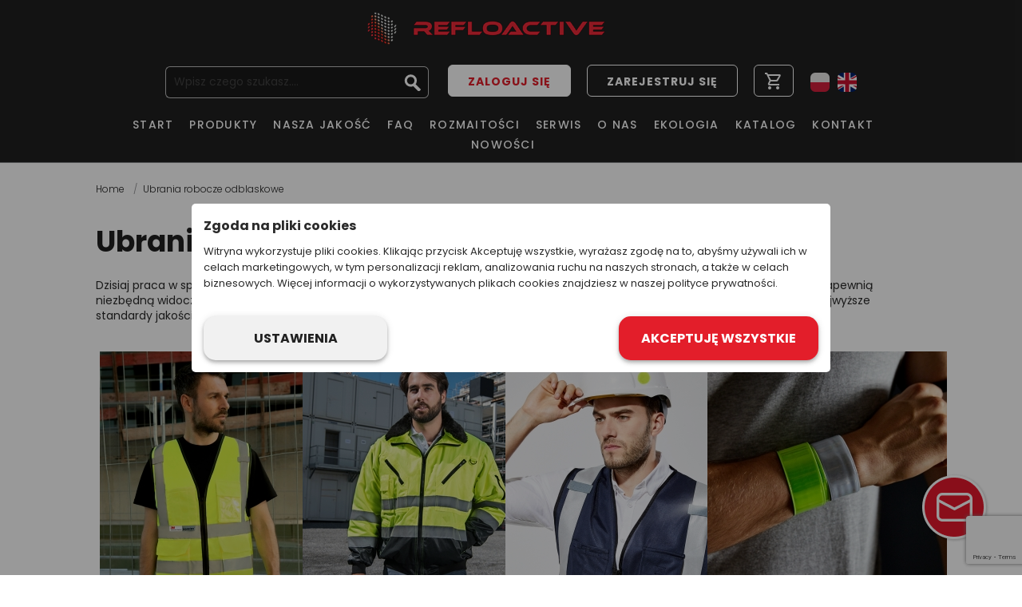

--- FILE ---
content_type: text/html; charset=UTF-8
request_url: https://refloactive.pl/ubrania-robocze-odblaskowe
body_size: 8111
content:
<!DOCTYPE html>
<html lang="en">

<head>
	<script src="/grafika/stala/jquery.js" type="text/javascript"></script> 
	<script src="/grafika/stala/default_scripts.js" type="text/javascript"></script>
	<meta name="facebook-domain-verification" content="qz5w1ylwkrb56lvf8rflor7d6t0cwh" />

	<!-- Google Tag Manager -->
	<script>
		(function(w,d,s,l,i){w[l]=w[l]||[];w[l].push({'gtm.start':
		new Date().getTime(), event: 'gtm.js'
		});
		var f = d.getElementsByTagName(s)[0],
			j = d.createElement(s),
			dl = l != 'dataLayer' ? '&l=' + l : '';
		j.async = true;
		j.src =
			'https://www.googletagmanager.com/gtm.js?id=' + i + dl;
		f.parentNode.insertBefore(j, f);
		})(window, document, 'script', 'dataLayer', 'GTM-5VQGNH4');
	</script>
	<!-- End Google Tag Manager -->

	<script>
		window.dataLayer = window.dataLayer || [];
		
		function gtag(){dataLayer.push(arguments);}
		gtag('consent', 'default', {
			'ad_storage': 'denied',
			'ad_user_data': 'denied',
			'ad_personalization': 'denied',
			'analytics_storage': 'denied',
			'security_storage': 'denied',
			'personalization_storage': 'denied',
			'functionality_storage': 'denied'
		});
	
		updateCookies();	

		dataLayer.push({
			'event': 'Pageview',
			'pagePath': 'https://refloactive.pl/ubrania-robocze-odblaskowe',
			'pageTitle': 'Ubrania robocze odblaskowe, ocieplane z nadrukiem  - Refloactive Sp. z o.o.',
			'visitorType': 'customer'
		});
	</script>

	<!-- Google tag (gtag.js) -->
	<script async src="https://www.googletagmanager.com/gtag/js?id=AW-974317358"></script>
	<script>
		window.dataLayer = window.dataLayer || [];
		function gtag(){dataLayer.push(arguments);}
		gtag('js', new Date());
		gtag('config', 'AW-974317358');
	</script>

	<!-- Google tag (gtag.js) -->
	<script async src="https://www.googletagmanager.com/gtag/js?id=G-T8GJYLTPN9"></script>
	<script>
		window.dataLayer = window.dataLayer || [];
		function gtag(){dataLayer.push(arguments);}
		gtag('js', new Date());

		gtag('config', 'G-T8GJYLTPN9');
	</script>

	<!-- Meta Pixel Code -->
	<script>
		!function(f,b,e,v,n,t,s)
				{if(f.fbq)return;n=f.fbq=function(){n.callMethod?
				n.callMethod.apply(n,arguments):n.queue.push(arguments)};
				if(!f._fbq)f._fbq=n;n.push=n;n.loaded=!0;n.version='2.0';
				n.queue=[];t=b.createElement(e);t.async=!0;
				t.src=v;s=b.getElementsByTagName(e)[0];
				s.parentNode.insertBefore(t,s)}(window, document,'script',
				'https://connect.facebook.net/en_US/fbevents.js');
		fbq('init', '1636189566879721');
		fbq('track', 'PageView');
	</script>
	<noscript>
		<img height="1" width="1" style="display:none" src=https://www.facebook.com/tr?id=1636189566879721&ev=PageView&noscript=1/>
	</noscript>
	<!-- End Meta Pixel Code -->

	<meta charset="UTF-8" />
	<title>Ubrania robocze odblaskowe, ocieplane z nadrukiem  - Refloactive.pl</title>
	<meta name="description" content="Zapewnij sobie bezpieczeństwo i widoczność na budowie! Odkryj naszą kolekcję ubrań roboczych odblaskowych z nadrukiem. ✅" />
	<meta name="keywords" content="" />
	
	
	
	<link rel="stylesheet" href="https://fonts.googleapis.com/css2?family=Material+Symbols+Outlined:opsz,wght,FILL,GRAD@48,600,0,0" />
	<link rel="stylesheet" href="/grafika/style3.css?v=5" />
	<link rel="stylesheet" href="/grafika/recaptcha.css?v=5" />
	<link rel="stylesheet" href="/grafika/rwd3.css" />
	<script src="/grafika/scripts.js?v=5" type="text/javascript"></script>
	<script src="/grafika/recaptcha.js?v=5" type="text/javascript"></script>
	<link rel="icon" type="image/png" sizes="16x16" href="/grafika/favicon.png">
	
	
	<meta name="viewport" content="width=device-width, minimum-scale=1, maximum-scale=1">
	
	<meta property="og:title" content="Ubrania robocze odblaskowe, ocieplane z nadrukiem  - https://refloactive.pl" />
	<meta property="og:url" content="https://refloactive.pl" />
	<meta property="og:type" content="website" />
	<meta property="og:description" content="Sklep internetowy" />
	<meta property="og:site_name" content="https://refloactive.pl" />
	<meta property="og:image" content="https://refloactive.pl/grafika/logo_social.jpg" />
	
	<script src="/grafika/confiVisual/confiVisual.js"></script>

</head>

<body class="body pod">
	<!-- Google Tag Manager (noscript) -->
	<noscript><iframe src=https://www.googletagmanager.com/ns.html?id=GTM-5VQGNH4 height="0" width="0"
			style="display:none;visibility:hidden"></iframe></noscript>
	<!-- End Google Tag Manager (noscript) -->

	<header class="header_gl">
		<div class="main">
			<div id="headerL">
				<a href="/" id="logo"><span></span>Refloactive</a>

				<div id="icotop">
					<a href="tel:+48 504 828 179" class="icotop">
						<span class="material-symbols-outlined">call</span>
					</a>
					<a href="/cart" class="icotop">
						<span class="material-symbols-outlined">shopping_cart</span>
					</a>
					<a id="nav_res"></a>
				</div>

			</div>
			<div id="headerP">
				<div id="wysz">
					<form action="/" method="get">
						<input name="q" class="input_wysz" placeholder="Wpisz czego szukasz...." value="" type="text"><input value="" class="button_wysz" type="submit">
					</form>
				</div>
				<div id="strefa">

					
					<a class="butstre2" href="/area/login">zaloguj się</a>
					<a class="butstre" href="/area/register">Zarejestruj się</a>
					
					<a href="/cart" id="kosz">
						<span class="material-symbols-outlined">shopping_cart</span>
						
					</a>
					<div id="lang">
					<a href="/?lang=pl" id="langpl"></a>
					<a href="/?lang=en" id="langen"></a>
					</div>
				</div>

			</div>
			<div id="menuGL">
				<nav id="menur">
					<menu>
						<li><a href="/">Start </a> </li><li><a href="/produkty">Produkty </a> <menu><a href="/produkty/promocja" ><b><u> Promocja</u></b></a><a href="/produkty/zawieszki-odblaskowe-miekkie" >Zawieszki odblaskowe miękkie</a><a href="/produkty/opaski-odblaskowe" >Opaski odblaskowe</a><a href="/produkty/breloki-odblaskowe" >Breloki odblaskowe</a><a href="/produkty/naklejki-odblaskowe" >Naklejki odblaskowe</a><a href="/produkty/klipsy-magnetyczne-odblaskowe" >Klipsy magnetyczne<br> odblaskowe</a><a href="/produkty/zip-pullery-odblaski-do-butow" >Zipp pullery i Odblaski do<br> butów</a><a href="/produkty/buttony-odblaskowe" >Buttony odblaskowe</a><a href="/produkty/odblaski-rowerowe" >Odblaski rowerowe</a><a href="/produkty/kamizelki-szelki-odblaskowe-dla-doroslych" >Kamizelki i szelki odblaskowe dla dorosłych</a><a href="/produkty/kamizelki-szelki-odblaskowe-dla-dzieci" >Kamizelki i szelki odblaskowe dla dzieci</a><a href="/produkty/worki-pokrowce-torby-odblaskowe" >Worki, pokrowce i torby odblaskowe</a><a href="/produkty/zestawy-odblaskowe" >Zestawy Odblaskowe</a><a href="/produkty/saszetki-odblaskowe" >Saszetki odblaskowe</a><a href="/produkty/czapki-odblaskowe" >Czapki odblaskowe</a><a href="/produkty/maskotki-odblaskowe" >Maskotki odblaskowe</a><a href="/produkty/chwosty-pompony-odblaskowe" >Chwosty i pompony odblaskowe</a><a href="/produkty/odblaski-led" >Odblaski LED</a><a href="/produkty/zawieszki-odblaskowe-twarde-ce" >Zawieszki odblaskowe twarde z CE - Coreflect</a><a href="/produkty/tekstylne-chusty--opaski-odblaskowe" >Tekstylne chusty,<br> i opaski odblaskowe</a><a href="/produkty/akcesoria-i-odziez-odblaskowa" >Akcesoria i odzież<br> odblaskowa</a><a href="/produkty/kocowki-serii-wietrzenie-magazynow" >Końcówki serii / wietrzenie magazynów</a></menu></li><li><a href="/nasza-jakosc">Nasza jakość </a> <menu><a href="https://refloactive.pl/nasza-jakosc" >Nasza jakość</a><a href="/nasza-jakosc/en-17353" >Nowa norma EN 17353</a><a href="/nasza-jakosc/korntex-15-lat" >Refloactive i Korntex świętują 15 lat owocnej współpracy</a></menu></li><li><a href="/faq">FAQ </a> </li><li><a >Rozmaitości </a> <menu><a href="/rozmaitosci/nowosci" >Nowości</a><a href="/rozmaitosci/odblaski-promocyjne-2" >Odblaski Promocyjne</a><a href="/rozmaitosci/odblaski-certyfikowane-agr-max" >Odblaski Certyfikowane AGR MAX</a><a href="/rozmaitosci/la-luminosite" >La Luminosite</a><a href="/rozmaitosci/zestawy-odblaskowe-2" >Zestawy Odblaskowe</a><a href="/rozmaitosci/dla-dzieci-2" >Dla Dzieci</a></menu></li><li><a href="/serwis">Serwis </a> </li><li><a href="/o-nas">O nas </a> </li><li><a href="/ekologia">Ekologia </a> </li><li><a href="/page/Refloactive_2023.pdf" target="_blank">Katalog </a> </li><li><a href="/kontakt/dzial-handlowy">Kontakt </a> <menu><a href="/kontakt/dzial-handlowy" >Dział handlowy</a><a href="/kontakt/realizacja-zamowien" >Realizacja zamówień</a><a href="/kontakt/biuro" >Biuro</a><a href="/kontakt/dzial_graficzny" >Dział Graficzny</a><a href="/kontakt/zarzad" >Zarząd</a><a href="/kontakt/dane-firmy---lokalizacja" >Dane firmy  / Lokalizacja</a></menu></li><li><a href="/nowosci-2">Nowości </a> </li>
						
					</menu>
				</nav>
			</div>
		</div>
	</header>


		
	<div id="belka_sep"></div>
			
	




	





	<div class="main">
		<div id="content">

			
			<div id="sciezka">
				<a href="/">Home</a>
				
				<a href="/ubrania-robocze-odblaskowe">Ubrania robocze odblaskowe</a>
				
			</div>
			

			
			<div id="seoBelka">
				<h1>Ubrania robocze odblaskowe</h1>
				<div class="text">Dzisiaj praca w specjalnej odzieży ochronnej to standard. Warto, aby ubrania robocze zawierały dodatkowe odblaski, dzięki którym zapewnią niezbędną widoczność w najtrudniejszych warunkach. Upewnij się, że ubrania robocze odblaskowe Twoich pracowników spełniają najwyższe standardy jakości!</div>
			</div>
			




			
				<div id="kols">
					


					<div class="sys_cols">
								<div class="sys_col0" style="width:22%">






<div class="u6_foto">
  <div class="tr">
  	<div class="td"><a href="https://refloactive.pl/produkty/kamizelki-szelki-odblaskowe-dla-doroslych" ><img style="max-width:300px" src="/data/foto.php?f=/page/57080142/1bb8ac54f5a9356212fa3d0995ee731d.jpg&amp;w=300" alt=""   /></a><div class="signature">Kamizelki odblaskowe</div></div>
  	
    
    
    
    
    
    
  </div>
</div>









</div><div class="sys_col1" style="width:22%">






<div class="u6_foto">
  <div class="tr">
  	<div class="td"><a href="https://refloactive.pl/produkty/akcesoria-i-odziez-odblaskowa" ><img style="max-width:300px" src="/data/foto.php?f=/page/57080142/1ee66ba5d337c3f3e9e0e3cba9dcdd7a.jpg&amp;w=300" alt=""   /></a><div class="signature">Odzież odblaskowa</div></div>
  	
    
    
    
    
    
    
  </div>
</div>









</div><div class="sys_col1" style="width:22%">






<div class="u6_foto">
  <div class="tr">
  	
  	<div class="td"><a href="https://refloactive.pl/produkty/naklejki-odblaskowe" ><img style="max-width:300px" src="/data/foto.php?f=/page/57080142/0e0c0a5816116a3a7304a47b7cb4d539.jpg&amp;w=300" alt=""   /></a><div class="signature">Naklejki odblaskowe</div></div>
    
    
    
    
    
    
  </div>
</div>









</div><div class="sys_col1" style="width:22%">






<div class="u6_foto">
  <div class="tr">
  	
  	<div class="td"><a href="https://refloactive.pl/produkty/opaski-odblaskowe" ><img style="max-width:300px" src="/data/foto.php?f=/page/57080142/c0326065236d98d1b843e51257fdfa1a.jpg&amp;w=300" alt=""   /></a><div class="signature">Opaski odblaskowe</div></div>
    
    
    
    
    
    
  </div>
</div>









</div></div>

<h3 >&nbsp</h3>




<div class="text">
  
  <style>   .WojtekRejestracja {     background-color:#d0451b;        border-radius:15px;        display:inline-block;        cursor:pointer;        color:#ffffff;        font-size:16px;        font-weight:bold;        padding:12px 24px;        text-decoration:none;        transition: background-color 2s ease-out 100ms      }         .WojtekRejestracja:hover {        background-color:#000000;        text-decoration:none;      }         .WojtekRejestracja:active {        position:relative;        top:1px;      }      </style>        <h2>Innowacja wśród ubrań roboczych odblaskowych na zimę!</h2>  <p>Gorąca oferta na chłodne dni. Limitowana kolekcja wysokiej jakości kurtek odblaskowych, które można nosić w następujących wariantach:</p>    <ul>     <li>ciepła kurtka z kołnierzem i podszewką (na chłodniejsze dni)</li>     <li>kurtka bez kołnierza</li>     <li>kamizelka z podszewką</li>     <li>kamizelka bez podszewki (na cieplejsze dni)</li>    </ul>   <p>Certyfikowane zgodnie z EN ISO 20471 klasa 3, odporne na zużycie i wyposażone w obszerne, wygodne kieszenie, nie mają sobie równych wśród modeli odzieży ochronnej.</p><br>     <h2>Na naszej stronie możesz zakupić wysokiej jakości, certyfikowane odblaskowe ubrania, które łączą wysoką jakość wykonania, bezpieczeństwo i styl:</h2>   <p>Wśród najpopularniejszych produktów można znaleźć:</p>    <ul>     <li><b>kamizelki odblaskowe wizualizacyjne</b> kolorowe typowo pod nadruk z taśmą odblaskową certyfikowaną typu Silver z dzianiny poliestrowej, obszyte wzmocnioną szarą lamówką klasy Premium</li>     <li><b>bezrękawniki odblaskowe</b> - wykonane w całości z odblaskowego materiału, dzięki czemu odbijają światło całą swoją powierzchnią. Najlepszy wybór przy kiepskich warunkach pogodowych, ponadto  oddychająca poliestrowa tkanina zapewnia niezwykły komfort.</li>     <li><b>kamizelki funkcyjne zapinane na rzepy</b></li>     <li><b>wielofunkcyjne kamizelki z kieszeniami</b> - idealna odzież robocza w plenerze np. przy budowie dróg. Zawiera praktyczne kieszonki, które mieszczą identyfikator, telefon, długopis itp.</li>     <li><b>siatkowe kamizelki odblaskowa z kieszeniami i zamkiem błyskawicznym</b> - letnia alternatywa dla zimowych ubrań roboczych odblaskowych. Trwała i estetyczna, gwarantuje maksymalną widoczność.</li>    </ul>   <p>Kamizelka odblaskowa PREMIUM w konkurencyjnej cenie to profesjonalna odzież ostrzegawcza zgodna z EN ISO 20471:2013.Wyposażona w kieszenie i zamek błyskawiczny, zapewnia świetną widoczność w warunkach słabego oświetlenia. Trzy pasy z hologramem 3M oraz elegancka czarna lamówka sprawiają, że jest nie tylko praktyczna, ale i bardzo estetyczna.</p><br>      <h2>Co zyskujesz, kupując roboczą odzież odblaskową?</h2>   <p>Dzięki odblaskowym kamizelkom bądź szelkom zachowujesz bezpieczeństwo przy pracy w warunkach ograniczonej widoczności: zimą, wieczorem, w deszczu czy we mgle. Nieważne, czy pracujesz fizycznie czy jedynie wykonujesz zadania na świeżym powietrzu - noszenie roboczych ciuchów odblaskowych znacząco ograniczy ryzyko wypadku. To idealne akcesorium reklamowe, ponieważ stwarza wyjątkowo dobrą możliwość wyeksponowania firmowej grafiki. Kamizelki ochronne, kurtki i szelki odblaskowe dostępne na stronie refloactive.pl to jakościowe wyroby pochodzenia europejskiego, trwałe i wygodne w użytkowaniu. To dobry wybór dla każdego, komu zależy na bezpieczeństwie, jakości i widocznym nośniku reklamowym. Zamiast kierować się jedynie kryterium ceny ,upewnij się, że Twój produkt jest solidnie wykonany - wybierz jakość certyfikowaną normą CE.</p><br>       <h2>Odzież odblaskowa to idealny nośnik reklamy!</h2>   <p>Często pracodawcy decydują się wyposażyć swoich pracowników w odzież ochronną z nadrukowanym logo w celu identyfikacji, ale tak oznakowane kamizelki lub kurtki mogą też spełniać zadanie promocyjne. Na roboczych ubraniach odblaskowych bez problemu znajdzie się miejsce na dowolną grafikę lub logo. Dzięki efektowi fluo będzie ono idealnie widoczne, nawet w najgorszą pogodę. Ważne są certyfikaty europejskie CE, ponieważ to one określają, jak dobrze odblask powinien odbijać refleksy i jak gęsta powinna być tkanina, z której zrobione są poszczególne artykuły. Decydując się na kupno odzieży roboczej z odblaskami warto wybierać certyfikowane produkty pochodzenia europejskiego, tak aby rzeczywiście zapewniały one widoczność i ochronę. To doskonały przykład wielofunkcyjnego artykułu reklamowego, który używany na co dzień znacząco zwiększa bezpieczeństwo w miejscu pracy.</p><br>     <h2>Estetyka ma znaczenie!</h2>   <p>Noszenie ładnej odzieży roboczej znacząco zwiększa morale pracowników. Prezentowane przez nas wzory są zarówno praktyczne, jak i przyjemne wizualnie.  Na stronie refloactive.pl znajdziesz certyfikowane ubrania ochronne w kolorze żółtym, srebrnym i pomarańczowym, ale też tańsze jakościowe kolorowe zamienniki. W ramach dostępnych kolorów oferujemy również roboczą odblaskową odzież w kolorze czerwonym, zielonym i niebieskim. Pamiętaj, że oferujemy również kamizelki taliowane dla Pań, które zapewnią wygodę i estetyczny wygląd. Określ swój własny styl! Skorzystaj z dostępnego na naszej stronie łatwego w obsłudze konfiguratora produktu i stwórz wyjątkowe artykuły odzieży roboczej odblaskowej  kojarzone z Twoim logo.</p><br>      <a href="https://refloactive.pl/area/register" class="WojtekRejestracja">ZAREJESTRUJ SIĘ</a>  
  
</div>








				</div>


			</div>
		</div>
	</div>

	<div class="main2">

		

			

			

			

			

			
		</div>



		<div class="textSt"> </div>


		<div id="footer">
			<div class="main">
				<div class="menust">
					<span>Moje konto</span>
					<a href="/area/register">Zarejestruj się</a>
					<a href="/cart">Koszyk</a>
					<a href="/area/account">Konto</a>
					<a href="/area/account/orders">Zamówienia</a>
				</div>
				<div class="menust">
					<span>Kategorie</span>
					<a href="/odblaski-dla-dzieci">Odblaski dla dzieci</a><a href="/odblaski-na-rower">Odblaski na rower</a><a href="/odblaski-do-biegania">Odblaski do biegania</a><a href="/gadzety-odblaskowe">Gadżety odblaskowe</a><a href="/ubrania-robocze-odblaskowe" class="s">Ubrania robocze odblaskowe</a>
				</div>
				<div class="menust">
					<span>Informacje</span>
					<a href="/regulamin">Regulamin</a><a href="/nowe-produkty">Nowe produkty</a><a href="/faq-2">Dlaczego my?</a><a href="/kontakt/dzial-handlowy">Kontakt</a><a href="/page/sales_condition.pdf" target="_blank">Warunki korzystania z usług</a>
				</div>

				<div class="menust">
					<span>Refloactive Sp. z o.o.</span> 		  ul. Fordońska 40 <br> 			85-719 Bydgoszcz<br> 			Poland<br> 			VAT no. : PL554 293 26 13<br> 			<a href="mailto:biuro@refloactive.pl">biuro@refloactive.pl</a>
				</div>

			</div>
		</div>


		<footer>
			<div id="logost"></div>
			<div id="copy">copyright © refloactive 2023. wszelkie prawa zastrzeżone.</div>
		</footer>


		<div id="formPopupokno"><a id="close"></a>
			<div class="naglpopup">Zostaw wiadomość</div>
			<div class="opispopup">Wypełnij formularz aby wysłać wiadomość</div>
			

  <form action="/ubrania-robocze-odblaskowe" method="post" class="DRIMOvalid"><input type="hidden" name="verDRIMOstopka" id="verDRIMO" value="e20bca9bc1a078daf835a0d7b4c35708"><input type="hidden" name="verdDRIMOstopka" id="verdDRIMO">
	  <input name="imie_nazwisko" required placeholder="Imię" type="text" class="inp_f">
	  <input name="adres_email" required placeholder="Adres e-mail" type="email" class="inp_f">
	  <textarea name="tresc_zapytania" required placeholder="Treść wiadomości" class="textarea"></textarea>
	  <div class="acenter"><input class="btn_f" value="Wyślij wiadomość" type="submit" /></div>
  </form>

 


		</div>
		<a id="formPopupbutt"></a>


		


<div id="popupCookies">
		<div id="popupCookiesBody">
			<div class="popupCookiesBodyNagl">Zgoda na pliki cookies</div>
			<div class="popupCookiesBodyContent">
				Witryna wykorzystuje pliki cookies. Klikając przycisk Akceptuję wszystkie, wyrażasz zgodę na to, abyśmy używali ich w celach marketingowych, w tym personalizacji reklam, analizowania ruchu na naszych stronach, a także w celach biznesowych. Więcej informacji o wykorzystywanych plikach cookies znajdziesz w naszej polityce prywatności.
			</div>

			<div class="popupCookiesBodyNagl" id="popupCookiesConfNagl">Ustawienia plików cookies</div>
			<div class="popupCookiesBodyContentOption" id="popupCookiesConfBody">
				Określ preferencje dotyczące wybranych rodzajów plików cookies:
				<div class="popupCookiesConfBodyLi">
					<a class="noact"><span class="material-symbols-outlined">toggle_on</span> Niezbędne pliki cookies</a>
					Niezbędne do funkcjonowania strony internetowej pliki cookies, które zawsze muszą być aktywne. Stosowane są w odpowiedzi na działania podejmowane na stronie, takie jak na przykład uzupełnianie formularzy, logowanie do Panelu Klienta, informacja o zgodzie lub sprzeciwie w zakresie określonych plików cookies. Ewentualna ich zmiana przez ustawienia przeglądarki może skutkować zablokowaniem pewnych elementów strony internetowej. Brak możliwości wycofania zgody.
				</div>
				<div class="popupCookiesConfBodyLi">
					<a><span id="cookie-ad_user_data" class="material-symbols-outlined">toggle_off</span> Funkcjonalne pliki cookies</a>
					Ich rola polega na zebraniu informacji pozwalających poprawić efektywność czynności, które są prowadzone w serwisie. Dzięki tym plikom cookies możemy dostosowywać działanie strony do potrzeb i preferencji odwiedzających ją użytkowników, na przykład poprzez zapamiętanie dokonanych wyborów na naszej stronie internetowej.
				</div>
				<div class="popupCookiesConfBodyLi">
					<a><span id="cookie-analytics_storage" class="material-symbols-outlined">toggle_off</span> Analityczne pliki cookies</a>
					Odpowiadają za zbieranie informacji o sposobie korzystania ze strony. Pozwalają lepiej zrozumieć działanie naszej witryny internetowej oraz pozyskiwać informacje na temat tego, które jej podstrony są najbardziej popularne i w jaki sposób użytkownicy poruszają się po serwisie. Dzięki tym plikom możemy lepiej dostosować serwis do oczekiwań użytkowników, zliczać wizyty i otrzymywać informacje o źródłach ruchu na naszej witrynie.
				</div>
				<div class="popupCookiesConfBodyLi">
					<a><span id="cookie-ad_personalization" class="material-symbols-outlined">toggle_off</span> Marketingowe pliki cookies</a>
					Odpowiadają za prawidłowe działanie i optymalizację systemów związanych z działaniami reklamowymi. Informacje z tych plików mogą być udostępniane reklamodawcom, tak aby publikowane w ich serwisach reklamy były odpowiednio dopasowane do oczekiwań użytkownika. Pozwalają one na lepszą personalizację prowadzonej komunikacji.
				</div>
				<div class="popupCookiesConfBodyLi">
					<a><span id="cookie-ad_storage" class="material-symbols-outlined">toggle_off</span> Społecznościowe pliki cookies</a>
					Pozwalają udostępniać przygotowane przez nas treści za pośrednictwem zewnętrznych mediów społecznościowych, a także powiązać konta w takich mediach z naszą stroną i jej funkcjonalnościami. Odpowiadają również za rejestrację czynności użytkownika, a pozyskane przez nie informacje mogą być użyte na potrzeby działań reklamowych w poszczególnych mediach społecznościowych.
				</div>
				
				<div class="popupCookiesConfBodyLi">
					<a><span id="cookie-security_storage" class="material-symbols-outlined">toggle_off</span> Przechowywanie danych bezpieczeństwa</a>
					Umożliwiają przechowywanie danych związanych z bezpieczeństwem, takich jak funkcje uwierzytelniania, zapobiegania oszustwom i ochrona użytkowników.</div>
				
				<div class="popupCookiesConfBodyLi">
					<a><span id="cookie-personalization_storage" class="material-symbols-outlined">toggle_off</span> Personalizacja</a>
					Umożliwiają przechowywanie związane z personalizacją, np. propozycjami wideo</div>
				
				<div class="popupCookiesConfBodyLi">
					<a><span id="cookie-functionality_storage" class="material-symbols-outlined">toggle_off</span> Przechowywanie informacji</a>
					Umożliwiają przechowywanie informacji związane z funkcjonalnością strony internetowej lub aplikacji, np. ustawienia językowe.
				</div>
			</div>
			<div class="popupCookiesBodyButton">
				<a class="button" id="popupCookiesButSet">Ustawienia</a>
				<a class="button" id="popupCookiesButSave">Zapisz</a>
				<a class="button" id="popupCookiesButAll">Akceptuję wszystkie</a>
			</div>
		</div>
	</div>

</body>

</html>

--- FILE ---
content_type: text/html; charset=utf-8
request_url: https://www.google.com/recaptcha/api2/anchor?ar=1&k=6Le17yEsAAAAAN3G7UJ4p06flAng_YSCDxxCXUYu&co=aHR0cHM6Ly9yZWZsb2FjdGl2ZS5wbDo0NDM.&hl=en&v=PoyoqOPhxBO7pBk68S4YbpHZ&size=invisible&anchor-ms=20000&execute-ms=30000&cb=3qnfr1ghs0xq
body_size: 48800
content:
<!DOCTYPE HTML><html dir="ltr" lang="en"><head><meta http-equiv="Content-Type" content="text/html; charset=UTF-8">
<meta http-equiv="X-UA-Compatible" content="IE=edge">
<title>reCAPTCHA</title>
<style type="text/css">
/* cyrillic-ext */
@font-face {
  font-family: 'Roboto';
  font-style: normal;
  font-weight: 400;
  font-stretch: 100%;
  src: url(//fonts.gstatic.com/s/roboto/v48/KFO7CnqEu92Fr1ME7kSn66aGLdTylUAMa3GUBHMdazTgWw.woff2) format('woff2');
  unicode-range: U+0460-052F, U+1C80-1C8A, U+20B4, U+2DE0-2DFF, U+A640-A69F, U+FE2E-FE2F;
}
/* cyrillic */
@font-face {
  font-family: 'Roboto';
  font-style: normal;
  font-weight: 400;
  font-stretch: 100%;
  src: url(//fonts.gstatic.com/s/roboto/v48/KFO7CnqEu92Fr1ME7kSn66aGLdTylUAMa3iUBHMdazTgWw.woff2) format('woff2');
  unicode-range: U+0301, U+0400-045F, U+0490-0491, U+04B0-04B1, U+2116;
}
/* greek-ext */
@font-face {
  font-family: 'Roboto';
  font-style: normal;
  font-weight: 400;
  font-stretch: 100%;
  src: url(//fonts.gstatic.com/s/roboto/v48/KFO7CnqEu92Fr1ME7kSn66aGLdTylUAMa3CUBHMdazTgWw.woff2) format('woff2');
  unicode-range: U+1F00-1FFF;
}
/* greek */
@font-face {
  font-family: 'Roboto';
  font-style: normal;
  font-weight: 400;
  font-stretch: 100%;
  src: url(//fonts.gstatic.com/s/roboto/v48/KFO7CnqEu92Fr1ME7kSn66aGLdTylUAMa3-UBHMdazTgWw.woff2) format('woff2');
  unicode-range: U+0370-0377, U+037A-037F, U+0384-038A, U+038C, U+038E-03A1, U+03A3-03FF;
}
/* math */
@font-face {
  font-family: 'Roboto';
  font-style: normal;
  font-weight: 400;
  font-stretch: 100%;
  src: url(//fonts.gstatic.com/s/roboto/v48/KFO7CnqEu92Fr1ME7kSn66aGLdTylUAMawCUBHMdazTgWw.woff2) format('woff2');
  unicode-range: U+0302-0303, U+0305, U+0307-0308, U+0310, U+0312, U+0315, U+031A, U+0326-0327, U+032C, U+032F-0330, U+0332-0333, U+0338, U+033A, U+0346, U+034D, U+0391-03A1, U+03A3-03A9, U+03B1-03C9, U+03D1, U+03D5-03D6, U+03F0-03F1, U+03F4-03F5, U+2016-2017, U+2034-2038, U+203C, U+2040, U+2043, U+2047, U+2050, U+2057, U+205F, U+2070-2071, U+2074-208E, U+2090-209C, U+20D0-20DC, U+20E1, U+20E5-20EF, U+2100-2112, U+2114-2115, U+2117-2121, U+2123-214F, U+2190, U+2192, U+2194-21AE, U+21B0-21E5, U+21F1-21F2, U+21F4-2211, U+2213-2214, U+2216-22FF, U+2308-230B, U+2310, U+2319, U+231C-2321, U+2336-237A, U+237C, U+2395, U+239B-23B7, U+23D0, U+23DC-23E1, U+2474-2475, U+25AF, U+25B3, U+25B7, U+25BD, U+25C1, U+25CA, U+25CC, U+25FB, U+266D-266F, U+27C0-27FF, U+2900-2AFF, U+2B0E-2B11, U+2B30-2B4C, U+2BFE, U+3030, U+FF5B, U+FF5D, U+1D400-1D7FF, U+1EE00-1EEFF;
}
/* symbols */
@font-face {
  font-family: 'Roboto';
  font-style: normal;
  font-weight: 400;
  font-stretch: 100%;
  src: url(//fonts.gstatic.com/s/roboto/v48/KFO7CnqEu92Fr1ME7kSn66aGLdTylUAMaxKUBHMdazTgWw.woff2) format('woff2');
  unicode-range: U+0001-000C, U+000E-001F, U+007F-009F, U+20DD-20E0, U+20E2-20E4, U+2150-218F, U+2190, U+2192, U+2194-2199, U+21AF, U+21E6-21F0, U+21F3, U+2218-2219, U+2299, U+22C4-22C6, U+2300-243F, U+2440-244A, U+2460-24FF, U+25A0-27BF, U+2800-28FF, U+2921-2922, U+2981, U+29BF, U+29EB, U+2B00-2BFF, U+4DC0-4DFF, U+FFF9-FFFB, U+10140-1018E, U+10190-1019C, U+101A0, U+101D0-101FD, U+102E0-102FB, U+10E60-10E7E, U+1D2C0-1D2D3, U+1D2E0-1D37F, U+1F000-1F0FF, U+1F100-1F1AD, U+1F1E6-1F1FF, U+1F30D-1F30F, U+1F315, U+1F31C, U+1F31E, U+1F320-1F32C, U+1F336, U+1F378, U+1F37D, U+1F382, U+1F393-1F39F, U+1F3A7-1F3A8, U+1F3AC-1F3AF, U+1F3C2, U+1F3C4-1F3C6, U+1F3CA-1F3CE, U+1F3D4-1F3E0, U+1F3ED, U+1F3F1-1F3F3, U+1F3F5-1F3F7, U+1F408, U+1F415, U+1F41F, U+1F426, U+1F43F, U+1F441-1F442, U+1F444, U+1F446-1F449, U+1F44C-1F44E, U+1F453, U+1F46A, U+1F47D, U+1F4A3, U+1F4B0, U+1F4B3, U+1F4B9, U+1F4BB, U+1F4BF, U+1F4C8-1F4CB, U+1F4D6, U+1F4DA, U+1F4DF, U+1F4E3-1F4E6, U+1F4EA-1F4ED, U+1F4F7, U+1F4F9-1F4FB, U+1F4FD-1F4FE, U+1F503, U+1F507-1F50B, U+1F50D, U+1F512-1F513, U+1F53E-1F54A, U+1F54F-1F5FA, U+1F610, U+1F650-1F67F, U+1F687, U+1F68D, U+1F691, U+1F694, U+1F698, U+1F6AD, U+1F6B2, U+1F6B9-1F6BA, U+1F6BC, U+1F6C6-1F6CF, U+1F6D3-1F6D7, U+1F6E0-1F6EA, U+1F6F0-1F6F3, U+1F6F7-1F6FC, U+1F700-1F7FF, U+1F800-1F80B, U+1F810-1F847, U+1F850-1F859, U+1F860-1F887, U+1F890-1F8AD, U+1F8B0-1F8BB, U+1F8C0-1F8C1, U+1F900-1F90B, U+1F93B, U+1F946, U+1F984, U+1F996, U+1F9E9, U+1FA00-1FA6F, U+1FA70-1FA7C, U+1FA80-1FA89, U+1FA8F-1FAC6, U+1FACE-1FADC, U+1FADF-1FAE9, U+1FAF0-1FAF8, U+1FB00-1FBFF;
}
/* vietnamese */
@font-face {
  font-family: 'Roboto';
  font-style: normal;
  font-weight: 400;
  font-stretch: 100%;
  src: url(//fonts.gstatic.com/s/roboto/v48/KFO7CnqEu92Fr1ME7kSn66aGLdTylUAMa3OUBHMdazTgWw.woff2) format('woff2');
  unicode-range: U+0102-0103, U+0110-0111, U+0128-0129, U+0168-0169, U+01A0-01A1, U+01AF-01B0, U+0300-0301, U+0303-0304, U+0308-0309, U+0323, U+0329, U+1EA0-1EF9, U+20AB;
}
/* latin-ext */
@font-face {
  font-family: 'Roboto';
  font-style: normal;
  font-weight: 400;
  font-stretch: 100%;
  src: url(//fonts.gstatic.com/s/roboto/v48/KFO7CnqEu92Fr1ME7kSn66aGLdTylUAMa3KUBHMdazTgWw.woff2) format('woff2');
  unicode-range: U+0100-02BA, U+02BD-02C5, U+02C7-02CC, U+02CE-02D7, U+02DD-02FF, U+0304, U+0308, U+0329, U+1D00-1DBF, U+1E00-1E9F, U+1EF2-1EFF, U+2020, U+20A0-20AB, U+20AD-20C0, U+2113, U+2C60-2C7F, U+A720-A7FF;
}
/* latin */
@font-face {
  font-family: 'Roboto';
  font-style: normal;
  font-weight: 400;
  font-stretch: 100%;
  src: url(//fonts.gstatic.com/s/roboto/v48/KFO7CnqEu92Fr1ME7kSn66aGLdTylUAMa3yUBHMdazQ.woff2) format('woff2');
  unicode-range: U+0000-00FF, U+0131, U+0152-0153, U+02BB-02BC, U+02C6, U+02DA, U+02DC, U+0304, U+0308, U+0329, U+2000-206F, U+20AC, U+2122, U+2191, U+2193, U+2212, U+2215, U+FEFF, U+FFFD;
}
/* cyrillic-ext */
@font-face {
  font-family: 'Roboto';
  font-style: normal;
  font-weight: 500;
  font-stretch: 100%;
  src: url(//fonts.gstatic.com/s/roboto/v48/KFO7CnqEu92Fr1ME7kSn66aGLdTylUAMa3GUBHMdazTgWw.woff2) format('woff2');
  unicode-range: U+0460-052F, U+1C80-1C8A, U+20B4, U+2DE0-2DFF, U+A640-A69F, U+FE2E-FE2F;
}
/* cyrillic */
@font-face {
  font-family: 'Roboto';
  font-style: normal;
  font-weight: 500;
  font-stretch: 100%;
  src: url(//fonts.gstatic.com/s/roboto/v48/KFO7CnqEu92Fr1ME7kSn66aGLdTylUAMa3iUBHMdazTgWw.woff2) format('woff2');
  unicode-range: U+0301, U+0400-045F, U+0490-0491, U+04B0-04B1, U+2116;
}
/* greek-ext */
@font-face {
  font-family: 'Roboto';
  font-style: normal;
  font-weight: 500;
  font-stretch: 100%;
  src: url(//fonts.gstatic.com/s/roboto/v48/KFO7CnqEu92Fr1ME7kSn66aGLdTylUAMa3CUBHMdazTgWw.woff2) format('woff2');
  unicode-range: U+1F00-1FFF;
}
/* greek */
@font-face {
  font-family: 'Roboto';
  font-style: normal;
  font-weight: 500;
  font-stretch: 100%;
  src: url(//fonts.gstatic.com/s/roboto/v48/KFO7CnqEu92Fr1ME7kSn66aGLdTylUAMa3-UBHMdazTgWw.woff2) format('woff2');
  unicode-range: U+0370-0377, U+037A-037F, U+0384-038A, U+038C, U+038E-03A1, U+03A3-03FF;
}
/* math */
@font-face {
  font-family: 'Roboto';
  font-style: normal;
  font-weight: 500;
  font-stretch: 100%;
  src: url(//fonts.gstatic.com/s/roboto/v48/KFO7CnqEu92Fr1ME7kSn66aGLdTylUAMawCUBHMdazTgWw.woff2) format('woff2');
  unicode-range: U+0302-0303, U+0305, U+0307-0308, U+0310, U+0312, U+0315, U+031A, U+0326-0327, U+032C, U+032F-0330, U+0332-0333, U+0338, U+033A, U+0346, U+034D, U+0391-03A1, U+03A3-03A9, U+03B1-03C9, U+03D1, U+03D5-03D6, U+03F0-03F1, U+03F4-03F5, U+2016-2017, U+2034-2038, U+203C, U+2040, U+2043, U+2047, U+2050, U+2057, U+205F, U+2070-2071, U+2074-208E, U+2090-209C, U+20D0-20DC, U+20E1, U+20E5-20EF, U+2100-2112, U+2114-2115, U+2117-2121, U+2123-214F, U+2190, U+2192, U+2194-21AE, U+21B0-21E5, U+21F1-21F2, U+21F4-2211, U+2213-2214, U+2216-22FF, U+2308-230B, U+2310, U+2319, U+231C-2321, U+2336-237A, U+237C, U+2395, U+239B-23B7, U+23D0, U+23DC-23E1, U+2474-2475, U+25AF, U+25B3, U+25B7, U+25BD, U+25C1, U+25CA, U+25CC, U+25FB, U+266D-266F, U+27C0-27FF, U+2900-2AFF, U+2B0E-2B11, U+2B30-2B4C, U+2BFE, U+3030, U+FF5B, U+FF5D, U+1D400-1D7FF, U+1EE00-1EEFF;
}
/* symbols */
@font-face {
  font-family: 'Roboto';
  font-style: normal;
  font-weight: 500;
  font-stretch: 100%;
  src: url(//fonts.gstatic.com/s/roboto/v48/KFO7CnqEu92Fr1ME7kSn66aGLdTylUAMaxKUBHMdazTgWw.woff2) format('woff2');
  unicode-range: U+0001-000C, U+000E-001F, U+007F-009F, U+20DD-20E0, U+20E2-20E4, U+2150-218F, U+2190, U+2192, U+2194-2199, U+21AF, U+21E6-21F0, U+21F3, U+2218-2219, U+2299, U+22C4-22C6, U+2300-243F, U+2440-244A, U+2460-24FF, U+25A0-27BF, U+2800-28FF, U+2921-2922, U+2981, U+29BF, U+29EB, U+2B00-2BFF, U+4DC0-4DFF, U+FFF9-FFFB, U+10140-1018E, U+10190-1019C, U+101A0, U+101D0-101FD, U+102E0-102FB, U+10E60-10E7E, U+1D2C0-1D2D3, U+1D2E0-1D37F, U+1F000-1F0FF, U+1F100-1F1AD, U+1F1E6-1F1FF, U+1F30D-1F30F, U+1F315, U+1F31C, U+1F31E, U+1F320-1F32C, U+1F336, U+1F378, U+1F37D, U+1F382, U+1F393-1F39F, U+1F3A7-1F3A8, U+1F3AC-1F3AF, U+1F3C2, U+1F3C4-1F3C6, U+1F3CA-1F3CE, U+1F3D4-1F3E0, U+1F3ED, U+1F3F1-1F3F3, U+1F3F5-1F3F7, U+1F408, U+1F415, U+1F41F, U+1F426, U+1F43F, U+1F441-1F442, U+1F444, U+1F446-1F449, U+1F44C-1F44E, U+1F453, U+1F46A, U+1F47D, U+1F4A3, U+1F4B0, U+1F4B3, U+1F4B9, U+1F4BB, U+1F4BF, U+1F4C8-1F4CB, U+1F4D6, U+1F4DA, U+1F4DF, U+1F4E3-1F4E6, U+1F4EA-1F4ED, U+1F4F7, U+1F4F9-1F4FB, U+1F4FD-1F4FE, U+1F503, U+1F507-1F50B, U+1F50D, U+1F512-1F513, U+1F53E-1F54A, U+1F54F-1F5FA, U+1F610, U+1F650-1F67F, U+1F687, U+1F68D, U+1F691, U+1F694, U+1F698, U+1F6AD, U+1F6B2, U+1F6B9-1F6BA, U+1F6BC, U+1F6C6-1F6CF, U+1F6D3-1F6D7, U+1F6E0-1F6EA, U+1F6F0-1F6F3, U+1F6F7-1F6FC, U+1F700-1F7FF, U+1F800-1F80B, U+1F810-1F847, U+1F850-1F859, U+1F860-1F887, U+1F890-1F8AD, U+1F8B0-1F8BB, U+1F8C0-1F8C1, U+1F900-1F90B, U+1F93B, U+1F946, U+1F984, U+1F996, U+1F9E9, U+1FA00-1FA6F, U+1FA70-1FA7C, U+1FA80-1FA89, U+1FA8F-1FAC6, U+1FACE-1FADC, U+1FADF-1FAE9, U+1FAF0-1FAF8, U+1FB00-1FBFF;
}
/* vietnamese */
@font-face {
  font-family: 'Roboto';
  font-style: normal;
  font-weight: 500;
  font-stretch: 100%;
  src: url(//fonts.gstatic.com/s/roboto/v48/KFO7CnqEu92Fr1ME7kSn66aGLdTylUAMa3OUBHMdazTgWw.woff2) format('woff2');
  unicode-range: U+0102-0103, U+0110-0111, U+0128-0129, U+0168-0169, U+01A0-01A1, U+01AF-01B0, U+0300-0301, U+0303-0304, U+0308-0309, U+0323, U+0329, U+1EA0-1EF9, U+20AB;
}
/* latin-ext */
@font-face {
  font-family: 'Roboto';
  font-style: normal;
  font-weight: 500;
  font-stretch: 100%;
  src: url(//fonts.gstatic.com/s/roboto/v48/KFO7CnqEu92Fr1ME7kSn66aGLdTylUAMa3KUBHMdazTgWw.woff2) format('woff2');
  unicode-range: U+0100-02BA, U+02BD-02C5, U+02C7-02CC, U+02CE-02D7, U+02DD-02FF, U+0304, U+0308, U+0329, U+1D00-1DBF, U+1E00-1E9F, U+1EF2-1EFF, U+2020, U+20A0-20AB, U+20AD-20C0, U+2113, U+2C60-2C7F, U+A720-A7FF;
}
/* latin */
@font-face {
  font-family: 'Roboto';
  font-style: normal;
  font-weight: 500;
  font-stretch: 100%;
  src: url(//fonts.gstatic.com/s/roboto/v48/KFO7CnqEu92Fr1ME7kSn66aGLdTylUAMa3yUBHMdazQ.woff2) format('woff2');
  unicode-range: U+0000-00FF, U+0131, U+0152-0153, U+02BB-02BC, U+02C6, U+02DA, U+02DC, U+0304, U+0308, U+0329, U+2000-206F, U+20AC, U+2122, U+2191, U+2193, U+2212, U+2215, U+FEFF, U+FFFD;
}
/* cyrillic-ext */
@font-face {
  font-family: 'Roboto';
  font-style: normal;
  font-weight: 900;
  font-stretch: 100%;
  src: url(//fonts.gstatic.com/s/roboto/v48/KFO7CnqEu92Fr1ME7kSn66aGLdTylUAMa3GUBHMdazTgWw.woff2) format('woff2');
  unicode-range: U+0460-052F, U+1C80-1C8A, U+20B4, U+2DE0-2DFF, U+A640-A69F, U+FE2E-FE2F;
}
/* cyrillic */
@font-face {
  font-family: 'Roboto';
  font-style: normal;
  font-weight: 900;
  font-stretch: 100%;
  src: url(//fonts.gstatic.com/s/roboto/v48/KFO7CnqEu92Fr1ME7kSn66aGLdTylUAMa3iUBHMdazTgWw.woff2) format('woff2');
  unicode-range: U+0301, U+0400-045F, U+0490-0491, U+04B0-04B1, U+2116;
}
/* greek-ext */
@font-face {
  font-family: 'Roboto';
  font-style: normal;
  font-weight: 900;
  font-stretch: 100%;
  src: url(//fonts.gstatic.com/s/roboto/v48/KFO7CnqEu92Fr1ME7kSn66aGLdTylUAMa3CUBHMdazTgWw.woff2) format('woff2');
  unicode-range: U+1F00-1FFF;
}
/* greek */
@font-face {
  font-family: 'Roboto';
  font-style: normal;
  font-weight: 900;
  font-stretch: 100%;
  src: url(//fonts.gstatic.com/s/roboto/v48/KFO7CnqEu92Fr1ME7kSn66aGLdTylUAMa3-UBHMdazTgWw.woff2) format('woff2');
  unicode-range: U+0370-0377, U+037A-037F, U+0384-038A, U+038C, U+038E-03A1, U+03A3-03FF;
}
/* math */
@font-face {
  font-family: 'Roboto';
  font-style: normal;
  font-weight: 900;
  font-stretch: 100%;
  src: url(//fonts.gstatic.com/s/roboto/v48/KFO7CnqEu92Fr1ME7kSn66aGLdTylUAMawCUBHMdazTgWw.woff2) format('woff2');
  unicode-range: U+0302-0303, U+0305, U+0307-0308, U+0310, U+0312, U+0315, U+031A, U+0326-0327, U+032C, U+032F-0330, U+0332-0333, U+0338, U+033A, U+0346, U+034D, U+0391-03A1, U+03A3-03A9, U+03B1-03C9, U+03D1, U+03D5-03D6, U+03F0-03F1, U+03F4-03F5, U+2016-2017, U+2034-2038, U+203C, U+2040, U+2043, U+2047, U+2050, U+2057, U+205F, U+2070-2071, U+2074-208E, U+2090-209C, U+20D0-20DC, U+20E1, U+20E5-20EF, U+2100-2112, U+2114-2115, U+2117-2121, U+2123-214F, U+2190, U+2192, U+2194-21AE, U+21B0-21E5, U+21F1-21F2, U+21F4-2211, U+2213-2214, U+2216-22FF, U+2308-230B, U+2310, U+2319, U+231C-2321, U+2336-237A, U+237C, U+2395, U+239B-23B7, U+23D0, U+23DC-23E1, U+2474-2475, U+25AF, U+25B3, U+25B7, U+25BD, U+25C1, U+25CA, U+25CC, U+25FB, U+266D-266F, U+27C0-27FF, U+2900-2AFF, U+2B0E-2B11, U+2B30-2B4C, U+2BFE, U+3030, U+FF5B, U+FF5D, U+1D400-1D7FF, U+1EE00-1EEFF;
}
/* symbols */
@font-face {
  font-family: 'Roboto';
  font-style: normal;
  font-weight: 900;
  font-stretch: 100%;
  src: url(//fonts.gstatic.com/s/roboto/v48/KFO7CnqEu92Fr1ME7kSn66aGLdTylUAMaxKUBHMdazTgWw.woff2) format('woff2');
  unicode-range: U+0001-000C, U+000E-001F, U+007F-009F, U+20DD-20E0, U+20E2-20E4, U+2150-218F, U+2190, U+2192, U+2194-2199, U+21AF, U+21E6-21F0, U+21F3, U+2218-2219, U+2299, U+22C4-22C6, U+2300-243F, U+2440-244A, U+2460-24FF, U+25A0-27BF, U+2800-28FF, U+2921-2922, U+2981, U+29BF, U+29EB, U+2B00-2BFF, U+4DC0-4DFF, U+FFF9-FFFB, U+10140-1018E, U+10190-1019C, U+101A0, U+101D0-101FD, U+102E0-102FB, U+10E60-10E7E, U+1D2C0-1D2D3, U+1D2E0-1D37F, U+1F000-1F0FF, U+1F100-1F1AD, U+1F1E6-1F1FF, U+1F30D-1F30F, U+1F315, U+1F31C, U+1F31E, U+1F320-1F32C, U+1F336, U+1F378, U+1F37D, U+1F382, U+1F393-1F39F, U+1F3A7-1F3A8, U+1F3AC-1F3AF, U+1F3C2, U+1F3C4-1F3C6, U+1F3CA-1F3CE, U+1F3D4-1F3E0, U+1F3ED, U+1F3F1-1F3F3, U+1F3F5-1F3F7, U+1F408, U+1F415, U+1F41F, U+1F426, U+1F43F, U+1F441-1F442, U+1F444, U+1F446-1F449, U+1F44C-1F44E, U+1F453, U+1F46A, U+1F47D, U+1F4A3, U+1F4B0, U+1F4B3, U+1F4B9, U+1F4BB, U+1F4BF, U+1F4C8-1F4CB, U+1F4D6, U+1F4DA, U+1F4DF, U+1F4E3-1F4E6, U+1F4EA-1F4ED, U+1F4F7, U+1F4F9-1F4FB, U+1F4FD-1F4FE, U+1F503, U+1F507-1F50B, U+1F50D, U+1F512-1F513, U+1F53E-1F54A, U+1F54F-1F5FA, U+1F610, U+1F650-1F67F, U+1F687, U+1F68D, U+1F691, U+1F694, U+1F698, U+1F6AD, U+1F6B2, U+1F6B9-1F6BA, U+1F6BC, U+1F6C6-1F6CF, U+1F6D3-1F6D7, U+1F6E0-1F6EA, U+1F6F0-1F6F3, U+1F6F7-1F6FC, U+1F700-1F7FF, U+1F800-1F80B, U+1F810-1F847, U+1F850-1F859, U+1F860-1F887, U+1F890-1F8AD, U+1F8B0-1F8BB, U+1F8C0-1F8C1, U+1F900-1F90B, U+1F93B, U+1F946, U+1F984, U+1F996, U+1F9E9, U+1FA00-1FA6F, U+1FA70-1FA7C, U+1FA80-1FA89, U+1FA8F-1FAC6, U+1FACE-1FADC, U+1FADF-1FAE9, U+1FAF0-1FAF8, U+1FB00-1FBFF;
}
/* vietnamese */
@font-face {
  font-family: 'Roboto';
  font-style: normal;
  font-weight: 900;
  font-stretch: 100%;
  src: url(//fonts.gstatic.com/s/roboto/v48/KFO7CnqEu92Fr1ME7kSn66aGLdTylUAMa3OUBHMdazTgWw.woff2) format('woff2');
  unicode-range: U+0102-0103, U+0110-0111, U+0128-0129, U+0168-0169, U+01A0-01A1, U+01AF-01B0, U+0300-0301, U+0303-0304, U+0308-0309, U+0323, U+0329, U+1EA0-1EF9, U+20AB;
}
/* latin-ext */
@font-face {
  font-family: 'Roboto';
  font-style: normal;
  font-weight: 900;
  font-stretch: 100%;
  src: url(//fonts.gstatic.com/s/roboto/v48/KFO7CnqEu92Fr1ME7kSn66aGLdTylUAMa3KUBHMdazTgWw.woff2) format('woff2');
  unicode-range: U+0100-02BA, U+02BD-02C5, U+02C7-02CC, U+02CE-02D7, U+02DD-02FF, U+0304, U+0308, U+0329, U+1D00-1DBF, U+1E00-1E9F, U+1EF2-1EFF, U+2020, U+20A0-20AB, U+20AD-20C0, U+2113, U+2C60-2C7F, U+A720-A7FF;
}
/* latin */
@font-face {
  font-family: 'Roboto';
  font-style: normal;
  font-weight: 900;
  font-stretch: 100%;
  src: url(//fonts.gstatic.com/s/roboto/v48/KFO7CnqEu92Fr1ME7kSn66aGLdTylUAMa3yUBHMdazQ.woff2) format('woff2');
  unicode-range: U+0000-00FF, U+0131, U+0152-0153, U+02BB-02BC, U+02C6, U+02DA, U+02DC, U+0304, U+0308, U+0329, U+2000-206F, U+20AC, U+2122, U+2191, U+2193, U+2212, U+2215, U+FEFF, U+FFFD;
}

</style>
<link rel="stylesheet" type="text/css" href="https://www.gstatic.com/recaptcha/releases/PoyoqOPhxBO7pBk68S4YbpHZ/styles__ltr.css">
<script nonce="ZpeZaqp8QgbvuKNtK7nciA" type="text/javascript">window['__recaptcha_api'] = 'https://www.google.com/recaptcha/api2/';</script>
<script type="text/javascript" src="https://www.gstatic.com/recaptcha/releases/PoyoqOPhxBO7pBk68S4YbpHZ/recaptcha__en.js" nonce="ZpeZaqp8QgbvuKNtK7nciA">
      
    </script></head>
<body><div id="rc-anchor-alert" class="rc-anchor-alert"></div>
<input type="hidden" id="recaptcha-token" value="[base64]">
<script type="text/javascript" nonce="ZpeZaqp8QgbvuKNtK7nciA">
      recaptcha.anchor.Main.init("[\x22ainput\x22,[\x22bgdata\x22,\x22\x22,\[base64]/[base64]/[base64]/bmV3IHJbeF0oY1swXSk6RT09Mj9uZXcgclt4XShjWzBdLGNbMV0pOkU9PTM/bmV3IHJbeF0oY1swXSxjWzFdLGNbMl0pOkU9PTQ/[base64]/[base64]/[base64]/[base64]/[base64]/[base64]/[base64]/[base64]\x22,\[base64]\\u003d\\u003d\x22,\x22b04sasKhwqrDiXHChDIxw4nDtm/Dg8OnV8KJwrN5wo3Dp8KBwro0wqTCisKyw6NOw4hmwqrDvMOAw4/CpSzDhxrCv8OobTTCrsKTFMOgwpHCvEjDgcKgw5xNf8KRw5UJA8OnZcK7woYuLcKQw6PDpMOaRDjCkUvDoVY+wrsQW25wNRTDvEfCo8O4IDFRw4Eswrlrw7vDrsKAw4kKO8KGw6p5wokzwqnCsSvDj23CvMKJw5HDr1/CjMO+wo7CqxTCiMOzR8KJCx7ClQzCn0fDpMOxAERLwp3Dt8Oqw6ZnVhNOwrHDtWfDkMKkeyTCtMOUw4TCpsKUwr/CkMK7wrsmwqXCvEvCqDPCvVDDl8KaKBrDtcKJGsO+RsO+C1lgw4zCjU3Dkw0Rw4zCg8O4woVfO8KIPyBTAsKsw5UKwoPChsOZPsKjYRpcwpvDq23Du1QoJAjDgsOYwp5dw55Mwr/Cu2fCqcOpWMO2wr4oEsO5HMKkw53DgXEzCcONU0zClA/[base64]/[base64]/DhsOKwo1nA8KXwoEkCcK+filww5DCo8OEwqXDigA1Y0tkcMK4wpzDqB12w6MXbMOowrtgTcKVw6nDsUBIwpkTwpNXwp4uwqDCql/CgMKCOhvCq2HDn8OBGGfCmMKuai7CjsOyd3Miw4/CuETDlcOOWMKkUQ/[base64]/w7PClCd0wr1WwrPDn2o7wqg/w63DhsKjZ8KBw7jDkDVsw5BLKT4bw5HDucK3w5rDvsKDU1zDpHvCncKKdh44A0XDl8KSGcOiTx1hEBo6NFfDpsOdK0cRAl5mwrjDqCjDiMKVw5pOw6XDpm0Swog9wrFaWHbDhcOPJ8OUworCsMK5XcK7ecO7NjhIGRVJJghZwojCqGbCqVAHKQzCosKiJkHDicKxbV/CuDcUGcKgYDPDq8Kxwr/Dv1gZUsKvZsKpwpANwoHCs8OqWBMGwqXCs8KxwqMGUSXCrsKww4tXw6XCqMOvCMO2TAJUwq7Ck8ODw6xjwqvCp3nDsD4qTcKPwoQxIFJ6O8KgdcO/wpfDuMKsw4/DgcKbw49EwpXCm8OIRcOwAsO4bwLCksOEwot5wpYMwr02RSbCkxTChBlxN8OzIUDDsMK8H8KvXlrCs8OrJ8OKS3HDscOkXi7DiyDDs8K/CMKXZAfDrMKuUlsOXFhXZ8OiYAgVw6J3dcKew6B/woLCr1tMwoXCvMK4w6jDnMKEOcKrXh8XITolRxHCosOuI0ISEsKHXXLClcK/w5HDglEVw4/CucORZD4FwpVPGcK6Q8K3eCvCl8K2wqgYFUTDgMKZO8Kmw6gWwo/DtjzClzrDlCN/w7EhwpLCjcO5woFLC1/DusOpwqXDgTpbw4rDvsOIKMKmw4PDojnCkcOgwojCssOmw7/Do8Ofw6jDkFfDo8Ksw6lqRWF8w7zCnsKXwrHDsSllZD/CmCVbGMKkc8OBw4rDkcOwwp5FwqsRFcKBRHDCsS3CtAPDmsKdNMK1w48lLsK6HsOOwqfDrMOXMsOmGMKYw4jCkRkGDsKEMBfClHzCrHHCn1w6wo02AEzDj8Kdwo/DpMKoJcKNG8KlfMKLfMOmGXFFw6hdWk4vwoXCrsOJKzjDrMKnKMOawoovwp4oVMOMwrrDjMKSI8OvOgzDksKZJTFRVWvCgU4Ow5U1wrjCucKiO8OeSMKxwokLwqcRNQ0RQ1fCvMO6wofDv8O+Zht8V8OmHABRw49WMy5nFsOIW8OBDQ3Cpg7DkC57woPCv2jDi1/ClmNuw7dMbik6EMK8VMKnCDJaKD5TB8OWwrfDljLCk8KTw47DlWjCn8K0wottPFjCpMKcLMKScCxXw516woTDhcKLw5PCjsKsw5MOScOsw6U8R8OqOHRdRFbDtF3CqjLDgcKVwoTCgMKbwrfCpypsEMOfaifDocKMwr1fBETDrHPDhnfDucK/[base64]/DhcKvJTnCo8KQdcODU8KOYMKTQB3DkcOrwqAfwrbCq0FoByXCtcKSwr4iDsK/RFLDkBTDj3pvw4B2CHMRwrgHPMKUQSDDrQvChcK+wqpRwqU5wqfDuCjCrsKGwoNNwpBTwpZ1wq8UVATCncO7w58oI8K7XcOMw4NAQiFPLl4hKsKYw6Eaw5/DmFg2wpnDnUo3JMK/BcKHNMKFY8Krw5oPD8Oew4JCw53DuQ9twpYMK8K1wrIOKRJgwoIWczPDkjRwwqZTE8OXw7rCtMKQPWt4wp8ADXnDvEjDusOVw4hXwpV4w6TCu2rCrMOew4bDvcK/ckYaw4jCiRnCt8OmAHfDm8ORPsOtwoPCkzrCi8OrDsO/IXnDnl9mwpbDmMKyY8OTw7XCtMOWw5XDnw8Kw4rCmRdIwrBQwq0VwpHDuMO2cW/Dt2U7SgEIOxt1EMKAw6MBDMKxw5Zow7jCocKxDMKOwp1IPR8Cw45PMztnw6YUaMOxBQNqwpvDkMK2wrYpXcOqfsOew6jCjsKZw7dTwofDoMKfK8KAwojDiGDDgQoQCcOBMyvCkHrCiHAzQXPDpsOLwqsIw6FtV8OefxzChsOtwp3DscOiQV/DrsOXwoJHwqFzFgJtGMO7YjFjwqzCkMOaTTEuXX1aGsKeScO2Oz7CqR4RUMK/[base64]/DuMKxwoRPCcKhwoVBw6PDlMKzPQ02w6DClcO6IwAVw6TDiRjDrEvDtMORLMOsIG05w4HDpTzDgCHDqD5Cw6NKEMO2wqnDmR9swoBIwq90ZcObwpgfHx/Dhh3DhcK4wrZ+B8KIw5Vlw4hmwrtNw59SwrMQw4zCl8KLKWjClHFxw7trwozDqXTCjkojwrkZwrh7w7VzwqXDuR1+ScKIZ8Ksw7rCu8OgwrY/[base64]/[base64]/Dty08AcKiwp/Cm8O8wr3CuMK4QsO6wrXDgWEDCh/Cnh/DpRMXAMKKw7vDrCvDtEghF8Otwr5qwr5oVwbClFAPYcK1wq/Cp8Omw6VqdMK3B8KLw65Ywp8+w6vDosKZwpVHbF/[base64]/w7tBwrLCnGZLw4d5w4LCqQvDqsOdEMOVwpTDucKnRcOcw7IkaMKmwpsywqQFw7nDmsOYG3M3wpfDhMObwptKw7/Cgw3DpcK7PQ7DozVLwpLChMOLw7Jowo1Ab8OCQw5qYTUQL8OYAcKBwpVLbDHCgcOwa3fCvsOPwojDkMK6w7EZTcKmKcOmUMOwaBcxw5g2MH/CrcKPw6Yow74VfyxIwqfDtT7DmcOLw4lywr8qEcOCNsO8w4sZwrJewr/[base64]/[base64]/VsKPwpAPw4LDtUM5R8KBNHJPNsObMmnChWjDh8OMawrClCMkwrZ1cTMfwpTDpw7CsA1bEEs1w67DkTFmw6l8woxzw4BtOsKkw43CvnjDvsO+woDDocOnw7JhDMO1wrEgw5EEwqE5IMOcK8Oowr/[base64]/JsOWQMOiAsObBMOJZGXCsXXDvhbDl8OVfMKJIcKJw4c8f8KqfsKqw6p6woUpHV8UesKZUjHCksOhwrHDp8KJw5PCh8OlIsOfScONasOED8OMwop6w4LClDPCu1F2eW7CocKJeh/DlwIeVETDh28Zwqk2BMK9cmvCoiZGwrA1w6jCnDTDocOHw5RXw7U1wpoMJC3Dl8KQw55MeUAAwpbDsBPDuMOnLsO1IsOdwr7CkE1iFTc6KxXDkgXCgBjCsxTDnkIWPBRkT8OaWmLCvj7CgSnDn8OIw7zDusOmd8O4w7oJYcKbFMOtw47CplzCj09HIMK/w6Y/PHMScmwjY8OeYnTCtMKTw5kmwod1w74aezTCminDksO8w7DCqwUgw4/CvgEkw5/Ci0fDkjQdbDLCi8K/wrHCu8KywqMlwq7DphDCi8O8w7vCtHnCmwDCq8OqVgBjB8KRwqxfwr/Dnm5Jw4hSwr5jNMOhw4ceUDzCp8K4wq4jwo1AeMOdM8K2wodHwpc5w5Acw47Crw3Ct8OtE3LDmB9sw6PDgMOjw7BtFhDDpcKow4pawphRUBnCgDdWw7nCmW4Iwpszw53CuE/Dp8KxdyYtwqwYwp00QMOSw6tbw5LDg8KjDhcockcGZi8DCWzCvsOUJCF7w4fDkcOlw4PDjsOpw516w6LCmMKww6rDtcObN01Jw5NCAMOow7HDmATDrcKnw7dlwoU6E8OzA8KwUkHDm8ORwoPDsEMafwQDwp4+SsKLwqHClsO4ajRiwpMKf8KBa3/[base64]/CgMKew4jCp8OawpTDuMOsQMKaWGg2w7rCnUgVwq01BcKZeXTCn8KYwrnChsOMw4XDs8OIDsKkD8Otw5/CgCnCu8K9w4xSeWp9woHDg8OCacOUNsKMGcKwwrQPCU4BcAtCVhvDgQ7DgV3CpMKGwqnDlkzDncOYYsK9eMOxLhMLwq4aO1ECwqwZwrPCicKlw4ZwSADDhMOnwo7DjRvDp8OxwqIVV8OjwplINsOGY2HCnhRYwoNXSBLDpATDjljClcOzMcKlAHPDocORwoTDkFdQw7/Ck8OZwrjCv8O5QcKPLFdISsO7w6h8ARPCu0TCinHDs8O/LAM5wotQdR5hfcKhwovCqcOCcE7CkHEiRiYiF2DDnw5WDT3DqnjDjQ1kAELDqMOXwojDjsKVwrnCkGUPwrLDtMKxwrELMMO8dMKtw4wmw6p7w6rDh8OOw6J2JFwof8OFUWQ0w6Bqw5hPQTxeRR/[base64]/[base64]/CsGzDpMOzMsOPNTfDlmsywp0twoVhQcOGworCmTR4w5ZZNiEzwqbClXTDncKmWsOyw6nDliUodR/DrBBwR1HDjFt6w7wIS8OrwqxoKMKwwpoMwrw+OcKSOcKHw4PCp8K1wqwFBE/DrkDDiGAdfwEgw6Ipw5fCtMKxwqpuWMKWwpbDrzDCgTbClQbCncKSw5w/wo3Dp8OSZMOGasKUwpMUwqEnFizDrsOjwp/DlsKIDTvDgsKowq7DrG0Vw7crw7Yjw5lzPnhWw6bDucKkfRlNw5p/XjJ5BMKDd8OFwrAKWzzDu8KmXHjCpmoaccOzGkbCvMOPIcKZXh9OYETCr8OmZ2kdwqvDpynDicO/JyXCvsKNCnM3wpFjwq5Ewq1Ow5h5WMONLkXDjMODO8OCDjZuwrnDriLDicONw5JHw5IjZsKuw4Ezw5tqw7XCpsK0wrMJTV83w5LCkMK1IcK/[base64]/DucOOE8KeDxoKGcO8EcKqNTTDn0/DgG1hOsKuw73Cj8KOwrrCjSXCqMO4w4zDikbCtiRnwqI0w5o5wp5vwrTDjcKfw5DCkcOnw4shZh8LN2LCmsOnwqQtdsKUT10lw5EXw4DCrcKBwqAZwoxawonDjMOZw7DCmsOdw6kiJXfDiEzCsVkYw5oZw65Iw4bDiEsowpcQUsK9U8OCwqTCqgRMR8K/P8O3w4Zdw4VKw5obw6fDvQIbwqxqED1GLMK2f8OfwoHDmnkRRcOgZmhPBG9dCgYGw6DCosKSwq1Rw6puRTITYsKaw6x0wq8vwoLCuhxKw7zCsD4UwqHChWgeBBIuVwR3PDFJw6U4YcK/XcOxABPDuwHCusKLw6gdfBjDsn9PwprCjMK2wp7DksKsw5HDqMOTw7Iiw4rCmjfCkcKGGsOLwp1Hw4dAw418K8O1a2/DkDx0w4jCr8OFR3/DvR9Owpw5G8O1w4XDmFHCs8KsNgTDqMKYfHvDnMONIxLCoRfDvmMqQ8Kvw70Ew6vDnnXDssK+wqLDocKmWsODwrNKwrzDrcOPwoABw5PCgMKWQ8Oow6ArX8OtXgEgw7zCg8KQwoQsHCXDo0DCpw4feSByw67Cm8O4w5/ChMKPUsKTw73Dn0x8GMKjwrZ4wqDCrcKwOjPCnMKOw77CqQAow4nDnWBcwoEDJ8KHw7oJG8OCQsK+NcOJBMOsw7rDjxTCo8OED0scMQPDksOaScOVNWAxXxIqw6xSw6xBWcOBw5skaEh2FcOMGcOPwqrDjwPCq8O5wofCnj7DvQrDhMKQI8OSwoNRcMOaQ8KoSz/[base64]/DqSnCr8KYw68jw4rCl3bDtsOReMOWMF7DjsOlL8KyAsOww78hwq93w4UGY0HDsGfCrBPCvsO6JHptFQfCtnQpwq4rcwTCpMKiWQwBEsKpw6B2w4XCmmvDtcKbw4Uqw4TCisOZwpViE8O7wqFgwrrDucOSL1XCiyjCjcOewpV4CQ/Cr8O6Zj7Cn8KWE8OeWB0VU8KkwpPDmMKJG2vDksOWwrsian/DjMOOPDLDqMK/[base64]/DjxF3V8OtPMKYH8Onwo/DhMKzKREDW8K1LjXDjMOCwpprPwkqQsOGSA90worDicK1fsKGXMK/w7HCmsKkN8K+W8OCw6DCi8O/wrJow5jCqHUiSStnScKqaMKjLHPDssOmw4B5GT9Ww7bCusK9X8KcLXPCvsOHZ2BWwrsGTsKlD8Khwp0jw7p+L8OJw7lJw4APwoXDoMK3fwkKX8ODQRTDvXTCl8OWw5dzwqFIw446w5jDncKKw7rChFzCsDvDl8OeM8K2FEgleUfDp0zDgMKvHyQMZgkLKT/Cl2h/JUtRw6nCr8K+fcKgQE9Kwr/DlGvChFbDuMOUwrbCojQkNcOZwpM4C8OPXSXDm2DCosKcw7tfwq3DkirCgcKrexAyw6XClsK7RMOpOcK9woTDq2XDqmUzex/DvsOpwp/CoMKNDC3CisO9wqvCjxlFfTvDrcORA8KtfnLDm8KIX8OUPEbCl8KcH8KOPFDCmsO6bMKAw7Y/w6Bewp3CmcOqP8KUw6E6w4hyQ0jCqMOXTcKDwrLCksOUwoN/[base64]/DuMOvw5N/UMObwrbCpkhww4TDuwTCi8KoC8OXwrhlAFYMJjpmwqpCYRfDssKMO8OxccKCa8O0wrHDhMOHRVVTF0DCp8OPS0HCsnzDhS1Jw5NtPcO5wotyw7/Cs2xPw7HCucKOwrNcDsKuwoLCkXPDvMK7w55oOjcXwpjCjcOjwoXCmBMFcls/[base64]/[base64]/CrcOrPcOpHGU8Qz7DgMKpZULCpsKBKnDCoMOTesOEwoUKwpY8fC3CvMKSwpHCtsOiw7fDgsObwrHCqcOSwqXChMKWacOLbCzCkGLCj8O+SMOjwq4hXCpND3rDkScHW0DCpQgmw40YbUVbM8KLw4XDocOhwqvCumvDs2XCnXhnHsO7U8KYwrx/GUnCv0pww6Z2wrvCrz9NwqLCpzTDnVIlWnbDgSzDjmlkwoNyeMKrF8ORAU3DjsKUwofCu8K4w7rCksOOH8OoOcOJwqA9wqDDq8Kww5EFwpzCssOKEz/Cs0o6wpfDlh7CujPCicKxwrsJwqrCpzbDjiJaJsOIw5jDhcOJEBzDjcKFwoVJwovCgxPDn8KHasKowqLCgcK5w58oNMOyCsOuw6rDqhbCoMOTwpvCgHPCgi0Qf8K7XsKKVcOiwolhwqvCoXQ/SsK1w7TChld9DMOOwqHDrsOQCMK2w6/DvMKTw75ZZEVWwrcvIMK2w5jDoDUrwq7DjGXCoAfDtMKWw5wIT8KcwoNKNDVuw5/DpllsSGc3RMKUUsO7W1PCg3/CuXAAWBoMw7DCtUgOI8KjJMOHTSLDpH5cCsKXw4E+ZMO/wr44eMKewqnDiUgcXE1PIzglMcKfw6vCpMKWbMKyw69kw6rCjh3CkwN9w5HCoHrCsMK+wqQVwq/DsmvCvU4lwoExw6jDvgQswpgpw5vClFPClw9qcntmZHtxwrTCicKIDMO0YGNTW8Kgw5zCksKMw7TCmMOlwqAXeCnDozcqw7QoZcKcwq/Dv1zDncKgw7QOw4vCvMKcQhjCpcKFw4TDi0B/PUXCisOnwrxbIE0acsO0w67DiMODUl1owr/CrcOJwr/CtcK3wq4/CMO5SMOPw5lWw5jCvHl9bThtF8OHT3jCn8KLemZ6w6rCnMKfw5hDJhnCpwPCgMOnAcK7Qi/[base64]/[base64]/OkfDq3rCuT7ClsKgDHzCpcOXwqYnFD4QCkTDmQLCjsOjKBBTw7p8OCzDhcKbw7RFw4kUVcKaw5kgwrzCmMKsw6YzK1JaCw/DhMKDKA/[base64]/CoETDpzLCrsKfQ1xxQcOJdSnDmG0xLmsKwqHDnsKxdRt3R8K/YMK/[base64]/Cl37DqsOvw5FabMO7w60QLcK1w79Mw74qfUbDmcKMXcOIU8O2w6PCqMOXwrtwIyEhw6nDk35sZEHCr8OKExBpwpzDocK/[base64]/DkVokw7cQHsK1IDXDvztZw6BHwqV7U0fDhws9wos0b8OTwrsUKMOCwq8jw5R5TMOTdV4bLcKfNcKqUFY1w4hdSHjCmcO/N8K0w6nCjBPDpX/CrcOEw4jCgn5masO6w6/CrMOUY8OmwoZRwqLDvMOxasKKZsO8w4zDjMKiFREGwoAgeMKGC8KpwqrDgsKXOmVvSsKOMsKuw7sgw6nDkcOGG8O/KcKQJzLDicKEwrNQM8KgPjlGLsOHw6EIwpYLecOlAsO7wohRwogdw4fClsOSYTDDkMOCwqcUbRTDmsO7SMOeZFPCpW/[base64]/wo1qw4LCpcO2VMK1YMKIwqp8dxdZbcOgC1Q5wrcjMF8Jwos5wo5wDykhCQhzwofDpDrDr2/[base64]/[base64]/[base64]/SsOTBsKxw5Fswo/ChHJjw6nDryB0wrwiw5d/ecObw4YfY8OeEcOiw4Icc8KIfHLCuyvDkcKcwpYUHMOmwrPDhXjDncKQfMO4JMKvwoE/ARcOwr5EwpzChsOKwq1ww4xaOG8CDzTCgsKIccKewqHCl8Oow51Two4hMsK5IX/CosKLw4nCg8O6wo46JMKXBzrCiMKlwrvDgmpwE8K1AAjDlFrClcOzd2Ufw5VYG8Kowo/CpCMoPHhjw47CoCnDucOUwojCuQHDhcOPLRvDqnYUwqpZw5TCt1fDrMKMwrjCisOPcBk+JcOefEspw7TDlcOrRyMJw6QtwpTCgcKuZgkPCcKVwp4rNcOcNXgrwp/[base64]/DpX4WMWPCtsORPcKkwoBaVUQPYMKQFMOvXS9bTC/DtcOia0Rew5JpwrcMN8Kmw77DkcOFPcOYw4U8SMOrwoTCgVfDtQxPFFZwA8Oyw64Pw4AsOnY+w7bCuBTClMOpccOZVSXCuMKAw704w5Q5fsOGFljDqwPDr8OJwpdVGcK/[base64]/[base64]/[base64]/[base64]/DhwdVdGVLwqLCnEAddkBcFMKEw7zDvMOawpbCuj4gMyzClcOPLMKEMcKaw6bCgDlLw4s5KEPCnQQ9wo3CtRkZw7zCjyPCs8O4cMKhw5kQw7lbwrI0wrdSwrxtw73CtBI/AsOOe8OtQiLDiXPDiBc7SDQ+wq4Tw6sZw6xYw6NYw4jChsK5c8KFwqLCrzhDw6QowrPCtSI2wrcaw63CrsOZRkvClx53ZMO4wopiw78qw4/ClknDl8KJw7MSMmBbw4U1w78jwr8wLCsqw5/DjsK7CsOUw47CnlE1wrkVcDFkw4jCrcKGw6xPwqHChDU6wpfDhzt/TsODfcOUw6XCsjFDwqLDrx4rXUfDuyBQw5Vfw5PCtxpBw69uLynCi8O+w5rDoXzCkcKdwp5ZEMOhNcKbNDZhw4zCujXCs8KpDhxqeGwueC/[base64]/CvsOtOEoWVjUIwo48QcK/w6/DlB9nw4/CpTUoczzDn8Oaw6nCo8Otw5sfwq/DhxpOwoXCp8OnHcKiwpsVwp3Dqi3Ct8OqB3h3BMKEw4YzUG1Cw5coCxEWT8OKWsOjw5/DpcK2VjQhYGsZecONw7B6wr45Bz3CujI2w6XDjXIsw4ozw6vClGA/ZWbDmcKawp8bKcOew4XDilTCl8KkwobDqsObG8Ohw7fDvR86wqBuAcK1w5rDvMKQBDsPwpTDqWHCp8KuRwPDvMK4wpnDjsOgw7TDs1zDiMOHwpvCvzZdRREqFhxrEsOwInMcNjR3EVPCuD/DohlRwpbCnFIfLsKlwoMHw7rCtUbCnkvDj8O+wq5LCxA2dMO+FyjCiMOOXxvDmcOQwowTwrwWCsOuw7VmXsOUMil/Z8KWwprDqRJHw7vCnknDkmzCv2rDs8Ojwo9xw6XCvR3DkzVEw6wSwonDqsO6wowva1rDjcK1dD94Vn5OwoN9MW/[base64]/[base64]/CvT7ChsKiwr4Uw6Q7cEEGwqfCk3Azw4HDm8OewoLDhAMlw4HDsCwYX1ZZw4VrQ8KKwqzCrnfDnF3DkcOnw7UiwplufcOBw6LCqT4aw41fYHU8wo4AJ1A6b2Mmwp8sfMKvE8KhJXURQsKLYy/Cvl/[base64]/DlMO4wp0+OsOkSCPDtcOWw6bCtnEwdMO9wpdEwooCw7bChk0lPcK4woBvGMODwosLSk9Qw5DDnMKIFcKJwqPDt8KBK8KsIwTDr8O0wr9gwrzDhMKOwo7DtsKxRcOiACMOw58LQcKXfcObQywewoUEMAPDqWg6LVkDw6HCkMO/wpxXwqvDm8ORcTbCjCjCjMKmFsO5w4TCq2DCq8OfDsOrPsO9Rm5cw6omSMKyP8OKLcKXw7PDuTPDjMKbw49wAcO+OFzDkGl5wr0dZsOLMhZFRcOzwohXV0PDvHHCiE3DthDDlllAwqlXw5nCmx7Dlz0Lwp4vwoTCkQzDl8OBeGfDnWvCo8ORwrfDrsKzST/CkMKow6I8wr/DhMKnw47Dsz1LMgAnw5ZLw5EJDQrCuhsDw7bCp8OHEjVYJsKXwr/CjEI3wr1fQsOqwpEUZ3XCrkbDu8OAVcKADXARMsKnwp8pwo7ClwszE0gaBwB+wqrDqQgnw5o1woF4PULDg8O0wrrCtxo0XsK2DcKPw7oue1EEwrdTNcKvZ8K/QXVVbz/[base64]/DhcO5CMKeA8KaPC8swpnCtT7DnkvDjEYhwplYw6LDj8OUw5ZAHcK9QcOQw7vDjsKleMKzwpTDkkPCt33CqjvCiBVqwoZbe8Kjw5teYk0CwrrDrn5BUy3DgDTCqsO0bEVXw4jCryLCh3U3w5NrwqXCuMO0woFLZcKSI8KZW8O7w6YUwpfChBEyBsKqXsKIwo/[base64]/DqiTDgS7CpMOuS8KqwrnDvMOGwpvDrMO0w6/DklHCjcOkJMO6cBPDl8OJAMKAw4IYKxwJUsKhAMKGUBAZblDDgsKfwr7DvcO3wpw2w7wBITPCgnjDn1XCqsOywojDhFgXw7prcDUow7XDtzHDsip7BnfDghRWw47DvjTCv8K/wqrDrzbCg8Ocw6Bkw410wr1Fwr/CjMOSw6jCuTFHEgRRExFPwpLDgMODw7PCusKiw5jCiGLDszJqalwiacKKK2PCmAkzw5fDgsKlJ8Oxw4dtNcOXw7TCucKLwqF4w5rDn8OHwrLDkcKCcsOUPjbCscOKw7bCggfDuRDDksKGwqfDphxJwqN2w5RowrzDs8OLVih9eC/Dh8KjOy7Cs8Kvw5jDpD8Cw4HDnQ7DlsKgw6/DhUTDvxFrJ00Xw5LDsnfCpHxERMOTwocHPRXDnS0mE8K/w4bDlE5fwoHCisOVaRvCgGLDsMKAbMOxYkHDv8OGGG4LRmkjeW5Rwq7CtQzCmhF8w77CsCDCp0p4JcKywqbDlEvDsisPw7nDrcOYODfClcOTUcO5LXMUbT/DoC1Kwo1cwr3DlyHDnittwp3DkMKpf8KuCsK2w5DDiMKwwrpAIsKRd8KZIXLCtx3DgUIrVAjCrsO8wpsHcWlcw4bDpG0FTCfCnAtGHMKdY3oGw7bCiCnCsXsmw7l3wqp1MD3DjsK/WFYMAiRfw6XDhSxcwpTDmsKWezrDpcKuw7XDlUHDrHzCiMKWwpDDn8KWw686R8OXwq3CkWrCk1jCjH/Cgy8+wqo2wrPDshrCkgQ8CMOdUsKywpgVw7h1IVvCrhZkwqlqLcKcPCVMw68LwpF1wrY8w5TDvMO5wpjCtsKwwql/w4pzw4DCkMKaHgrDq8KCHcOhwp11Z8K6Wj0sw7Z1w6zCqcKddikiw6p2w5PCtBUXw6YJHXACHMKEW1bClMOzw73DolzCnDcCdlkIB8OJRsOXwrvDhRoFcUHCtsK4NsOVYh1OIRQuw5PCsUpUGkIHw5rCtsKYw5pTwqDDm1E2fi0iw5vDqi08wp/DuMOVw5Idw5w1IGXDtsOLdcOMw4YnOsKEw796Vy7DusOzd8OMV8ONQkrCm0fCmVnDt0fCvMO5H8KaHMKSPXnDimPDvzTDucKdwqbCkMKWwqM7X8K9w5h/GjnDrVnCvG3CoHzDiy1uUXrDgcOQw6zDsMKQwpnDhEZ3UGrChVx+csOnw5PCh8KWwqjCmy/DgBAedkpSKndtBlfDhG3CmMKGwpjCu8KhC8OXw6jCucOkYn/[base64]/CkAVRwrp7woXCkMK3w4wCHcKSw4kpw5lmBSIPw6FjKlYJw5bDi1LChMOqUMKEBcOdBzA7BDJDwrfCvMOVwr5KecOywoM/w7krwqLCpMO/M3QyJgfDjMODw73ChB/Ds8OUHsOuKsOUTA3CtsK+YMOeAcKHbCzDsD4rX0/CqMO9FcKtwrXDvMOlHsOEw6ZTw6oiwpXCkARZRFzDl2fCjxRzPsOCccKDAMOYEsKwDsKiw6h2w7jDq3XDj8OuQsKWwrrClVbDksOQw7hfIU4gw7lswobDnRDDsxrDuilqacOzE8KLw5VeCMO8w6dnGxXDsEd2w6rCsw/DlU1CZi7DgMOHGsO3FsOHw7sxwoJfQMO0H1p2wrjDu8Ouw6fCpMKmNUgqXcOCTMK1wrvDtMOgH8K8YcKrwoxZZMOtbMOORsOQPsOMWcOlwojCrB5ewr54LMKjcHUJY8KEwoHDrTnCtipGwq/CpFDCp8KXw57DpD7CrcOiwqrDlMKUNsO1GQLCocONC8KRAh5HdGh0bCPCqWMHw5TCh2/DrkfCpMOtFcOHVEhGBzjDisOIw7cxGTvCjMKhw7DDicK1w6R8K8K1wrcVS8O/[base64]/CpcK8w5DDowDDjVvDnDzCi3rChEQUw6UKwoMsw5V1wrLDvDdWw650w4rCr8OpEsKLw7EndcKswr/[base64]/[base64]/ChhNawoIkFWDCkHBjwrbDpjsxwrbCiEfDt3cjJMOWwrrCoFoUwrzDkFNbwooaO8OMFsKGfcKiWcKLKcOLeHx+w6Fbw57DoT88PhoWwpDCtsKXFiZEwqjDpmxewpI0w5jCix3ClgvCkSzDncODW8Kjw41Gwo0Zw7geOcORwqXCp3A/b8OaaWfDjkrDqcONQRnCqBsRTRFPGMOUJkoCwqUSwpLDkG91wrTDt8K9w6zCpClgV8KMwprDhMObwrRZwrolDW42MjPCpB7DinHDpWfCkMKnHsKnwqLDrC3CoCcmw6M1H8KeOE/CqMKowqbClMKDDMOGWCZcwpxSwqB5w4JHwoQLZMKgEjsSaABdSMKNHmbCr8ONw5oHw6XCqT5Ow4pwwoIGwp5XCUlCPUcsLsOuISDCvnnDvcKeVWx5wqrDlsOgw6pBwrjDj2wgTxUXw6LCksKfNsOhMcKMw4pWTk/Cr03CmGtvwql3K8KQw63Ds8KYC8KyRXnCl8OXSMOMKMKxBU3CrcOXw67CvxvDt086wpA6SMKrwpkNw67CiMOaMh3CmMOrwpABLgVBw68+O01Fw4BDTcOWwpXDh8OQRU8pOjHDgcKcw6XDgmnCr8OuccK2JEPCq8K/BWDClBIdHXszdcKrwovCjMK3wo7Dnmw5P8K4eGPDiE9Twql9wqPDisKzBQp3CcOLYMO6KwzDpyrDqMOTJXxXVF4vwqrDrULDiVvCnRnDuMOhGMKvDsKKwrLCmsOqNA9twp3CjcO/[base64]/DlkInwrt7w7nDtD1KwoHCsnvDvcKPwoLDkMK/[base64]/IQg0wo4KwrTDssO0wpzDq8O/wrJkwrXDq8KebcOIYcKNDXfCo3vDoDnCllANwrfDisKUw60Ywq7DocKudcOSw6xaw4HCicOmw5HDusKDwrzDhnXCiA7DpUNsEsKwNMOHTFpZwqtowqZuw7zDvsOKOz/CrG07ScK/EgzClAVROMKbwrTCqsK8w4PCmsO3CF3CucOlw48ew4bCi1HDqhcRwp3DlW0UwoTCnsOfdsK4wrjDtMKeIho/w4jChmB7FMOvwpUQbMKVw4gCfVFxYMOlecKtRkzDlQUzwqlqw53CvcKxwqkcD8OUwp/ClMOawprDqHTDsXdHwrnCscKEwqTDqMOYYsK5wqI5ICRBf8O+wrjCpC4hCxLCu8OQS3RhwojDhwtmwoxuS8KjE8K1YcOAYUcRdMOPw6fCpkAfwqcWPsKNwpc/Vk7CvcOWwobDvsOCRMOPeA7DkHV+wrc7w5BjAh7Cp8KDUsOGw70COMO0cWPCncOnwqzCrFI5w4RVfcKMwqhhZsKodUR7w7piwr/CvMOdwpFOwp02w4cvXW/DuMK2wpTChcORwqo9OsOYw5TDuV4Cw4jDlcOGwqLCg1Y+WsKqwqtRLDdwVsKDw53DvcOVwrRqUQROw6cjw5rCtSXCizFEX8OcwrDCoy7Cv8OIVMO0Y8Kuwr8TwqA8LgUEwofCmyHCssOaE8Oaw6h/woNeFMOKwqkjwpHDvB1xETAdQlNmw4NJf8K2w4Fgw7fDuMOsw7EZw4LDmjrCiMKCw5nDqjrDlggFw54CF1bDjGpTw6/[base64]/w6fChSUgwqDCsE7CtHPDs8KRU3bCi1ZbGsO8w6hww5IZA8OxF3sAY8OdVsKrw5J5w4YpBSJxV8ODw43CgcONGsKAHh/Ct8K+ZcKww4vDqcOpw7Yaw5zDoMOCwr1CBigaw67DvsK9Hi/Ds8OYE8KwwrkUZ8K2dk0KPGrDlcK+CMK9wrnCnsKJPVvCgHrDt03CqmF5UcOPMMONwrzDvsOswoluwppMakQ9MMOYwr0/CMO9exTCg8O/[base64]/w6/CgVRQEMKaTEUua8O6w556wpBaHUHDsyR3w6Yxw6fDi8KRw7kkJsOiwobDkMOUBGDCocKhw64Ow6Rww4ECGMKlw7Fhw79/CB/Dix3CqcOEw7chwp1lw5/Ct8O8esKVYFnDmsKDN8KoEz/CssKONiLDgA5maRXDiTvDhlxdZMOTCMOlwrvDhsKUdsOrwq8fw7JEZnEIwocRw5nCusOnVsKWw5I0woYRJsOZwpnCpsO1wqsuFsKCw4JWwpDCok7ChsOTw5rCvcKLw4NOOcKGdMOLwrHCqCvChsKswoETLgckd1DCq8KBSFwlCMKKX0/Ct8OpwqfDqTMWw5LChX7Ctl/ChjtrNcKSwoPCtnRRwq3CtylOwrLCmH3CiMKkEXs3wqrCpsKJw4/DuGvCrsOHOsOYeSYnNCRAZ8ONwonDqR5xbRjDjMOQwrTDsMKOR8Kbw5p4cTvDssO+YTUWwpDCgMOkw4lXw4Udw4/CoMO8VmcxXMOnP8Kww7bClsOZAsKSw6VkGcKBwpvDtgZRcMKOR8OOXsOiNMKuBxLDg8OrPkU/[base64]/CtcKZwrrCgHIsAcOBw7ZNIxXCrR0dXMO8c8KNw495wrhGw6ljwrzDt8KTJ8O2S8KcwqvDq0HDtlYRwpXCncKFBMOvWcO/acOFTsOvK8KCZsORIy9/ZMOnICdWFEJuwrxnNcKHw7rCt8O/[base64]/SFQZw5XDgsKpJMKVw4LCm8OdB8O2dsKAGkHClMKSJgbCpcOOf1p2wqg3Ex0cwqYGwpYEZsKswo46w47DicOcwowrTW/Cok4wSHTDqwbDvMK3w67CgMOuccOAw6nCtwldwoF9AcOTwpRVRyTDpcKbfsKBw6opwp9DAi8IOsO7w4zDucO2dcKlBsOLw5vCqjwow7PCmsKUBMKXbTjDn24QwpzCpcK/[base64]/[base64]/Ch8K3w63ChsKaw6wufxpOckQXw4HCuWDDgG/Ci8Oiw7/DicKtQlbDnXTCm8OPwpvDpsKNwp0XFDzCiicGGzjDr8KvGHrChGvCgMODwpbCm0g7VD1ow6PCsUrCmw9COX5Qw6HDnQtKRjhmNsKDTcODGR3DvcKEW8O9w6gmfzR5wrfCvsOoEMK4HyIKFMOUw7TCthXCv2RhwrnDn8OewqrCrMO6w7XCg8Kpwr9/[base64]/w4xOWS8gVsOeSxFIc8KMJQLDh2rCgcKLw59vwrfCtMKYw5zDhMKSXy02wrhVNMKxOhfChcKgw6NsVT1Kwr/DqTPCvyAmBcOgwpUMwrpzEcO8ScOywr7ChFANTXpYX1fCgX3CoF3Ct8O4wqjDkMK8CsK3PnNLwrnDhj51RsK8w6nCrRYpK17CrQ9xwqV/[base64]/[base64]/[base64]/DpDPCi2BSShHCmF8TdSADMsOOYMOiw6UcwodnwoLDtAhAw4kZwojDoibCusKUw7zDmcOOD8Olw4RrwrJuHxBkOcOdw64Cw67Du8O4w63Cu3LDm8KkCzIfEcKQOAAYQix8CkDDsAVKw6LCpmkOGcK3E8ORwp3CmFLCo04nwoo3asO+CChDw6p/BUHCisKnw5I3wp9ZdQbDrnEJasK0w6p+DsO/FUrCrsKIw5HDpD7DlcKZwokMw7JSWsO7RcK8w5DDk8KdYx7CjsO0w4TCjsOqEA7CskjDlwFdw7odwrLCnMK6R2vDji/CmcOgNTHCoMKKw5dSBMO/[base64]/DkyQpwoLDpEjCi2fCvApXwoYowqbDo0p4BWRSXMK9OnUNacOxwp4VwrEgw4kKwpQzbwzDmyB1I8OJV8KBw6XCgMObw4PCsHo/VcO1wqF2V8OOEXAaRRIewrQBwrNUw63CicKpGsOZwoTDlsOWbTILBgzDqMOvwr4Dw5tfw6zDuxfCiMKJwotQwp3ClTzCjsOONhcbAF/Dtg\\u003d\\u003d\x22],null,[\x22conf\x22,null,\x226Le17yEsAAAAAN3G7UJ4p06flAng_YSCDxxCXUYu\x22,0,null,null,null,1,[21,125,63,73,95,87,41,43,42,83,102,105,109,121],[1017145,217],0,null,null,null,null,0,null,0,null,700,1,null,0,\[base64]/76lBhnEnQkZnOKMAhk\\u003d\x22,0,1,null,null,1,null,0,0,null,null,null,0],\x22https://refloactive.pl:443\x22,null,[3,1,1],null,null,null,1,3600,[\x22https://www.google.com/intl/en/policies/privacy/\x22,\x22https://www.google.com/intl/en/policies/terms/\x22],\x22L0QhJycm0cbRdkIoMWfMtNRhBF8xRqUGhW4UVy0L9yg\\u003d\x22,1,0,null,1,1768919681968,0,0,[49],null,[14,30,251,191],\x22RC-srrFPk6sOX3U-Q\x22,null,null,null,null,null,\x220dAFcWeA4v5IbTRwLeqt1TRlUc44AFqmjk199WgVVOYsf6KawCLbTOsW77IGi81VV1KRZ2hynDHrzJ26c2zfwpIp8c1YOInZRJHg\x22,1769002482165]");
    </script></body></html>

--- FILE ---
content_type: text/css
request_url: https://refloactive.pl/grafika/style3.css?v=5
body_size: 14236
content:
@import url(stala/default.css);

@import url(stala/default_shop.css);



.body {

	padding: 0px;

	margin: 0px;

	text-align: center;

	background: #FFFFFF;

}

hr, .hr {

	clear: both;

	border: 0; height: 1px;

    background-image: -webkit-linear-gradient(left, rgba(0,0,0,0), rgba(0,0,0,0.75), rgba(0,0,0,0));

    background-image: -moz-linear-gradient(left, rgba(0,0,0,0), rgba(0,0,0,0.75), rgba(0,0,0,0));

    background-image: -ms-linear-gradient(left, rgba(0,0,0,0), rgba(0,0,0,0.75), rgba(0,0,0,0));

    background-image: -o-linear-gradient(left, rgba(0,0,0,0), rgba(0,0,0,0.75), rgba(0,0,0,0));

    background-image: linear-gradient(left, rgba(0,0,0,0), rgba(0,0,0,0.75), rgba(0,0,0,0));

    width:100%;

	margin: 20px 0 20px 0;

}

ul, ol {

	list-style-position: outside;

	margin-left: 25px;

	margin-bottom: 0px;

	padding: 0px;

    vertical-align:middle;

}



.text {

	line-height: 160%;

	width:100%;

	clear:both;

	padding-top: 10px;

	padding-right: 0px;

	padding-bottom: 20px;

	padding-left: 0px;

	float: left;

}



.main {

	width: 1510px;

	position: relative;

	text-align: center;

	margin: auto;

	clear:both;

}



.main2 {

	width: 1630px;

	position: relative;

	text-align: center;

	margin: auto;

	clear:both;

}



/*intro*/



#headerL {

	float:left;

	position:relative;

}



#menuGL {

	float:left;

	clear: both;

	position:relative;

}



#headerP {

	float:right;

	position:relative;

}



#logo {

	float:left;

	margin: 15px 0 8px 0px;

	text-indent: -9999px;

	position:relative;

	height: 50px;

}





#logo span {

	width: 361px;

	height: 50px;

	position:absolute;

	top:0px;

	left:0px;

	background:url(logo.png) center center no-repeat;

	background-size: 361px 50px;

}





.pod .header_gl, .header_gl.belka {

	background:#212121  no-repeat right top;

}



#wysz{

	float:left;

	margin: 18px 20px 0 0 ;

}



.input_wysz {

	font-size: 14px;

	vertical-align: middle;

	margin: 0px 0px 0px 0px;

	height: 40px;

	width: 290px;

	padding-left: 10px;

	background: rgba(0,0,0,.2);

	color: #fff;

	border: solid 1px #bcbcbc;

	border-right:none;

	border-radius: 6px 0 0 6px;

}



.input_wysz::-webkit-input-placeholder { /* WebKit, Blink, Edge */

	color: #424242;

}

.input_wysz:-moz-placeholder { /* Mozilla Firefox 4 to 18 */

	color: #424242;

	opacity:  1;

}

.input_wysz::-moz-placeholder { /* Mozilla Firefox 19+ */

	color: #424242;

	opacity:  1;

}

.input_wysz:-ms-input-placeholder { /* Internet Explorer 10-11 */

	color: #424242;

}

.input_wysz::-ms-input-placeholder { /* Microsoft Edge */

	color: #424242;

}



.input_wysz::placeholder { /* Most modern browsers support this now. */

	color: #424242;

}





.button_wysz {

	background: rgba(0,0,0,.2) url(lupa.png) center center no-repeat;

	display: inline-block;

	vertical-align:middle;

	height: 40px;

	width: 40px;

	border: solid 1px #bcbcbc;

	border-left:none;

	border-left: none;

	cursor:pointer;

	border-radius: 0 6px 6px 0;

}



.button_wysz:hover {

	background-color:#e62e41;

	transition:.4s;

}



header {

	top: 0px;

	position: fixed;

	clear: both;

	float: left;

	min-height: 112px;

	border-bottom: solid 1px #818284;

	width: 100%;

	z-index: 100;

	background: #212121;

}





#kosz {

	display:inline-block;

	height: 40px;

	line-height:40px;

	font-size: 14px;

	color: #fff;

	font-weight: 700;

	vertical-align:middle;

	border: solid 1px #fff;

	border-radius: 6px;

	margin-right: 10px;

	padding: 0 12px 0 12px;

	text-transform: uppercase;

	margin-top:-2px;

}



#kosz span {

	vertical-align: middle;

	margin: -2px 0px 0 0;

}





#kosz:hover, #mailtop:hover {

	transition: .4s;

	text-decoration:none;

	color:#e62e41;

	border: solid 1px #e62e41;

}





#strefa{

	float:right;

	color: #fff;

	font-size: 18px;

	font-weight: 400;

	margin-top:20px;

}



#strefa a.butstre, #strefa a.butstre2 {

	border: solid 1px #fff;

	border-radius: 6px;

	color: #fff;

	display: inline-block;

	font-size: 14px;

	height: 40px;

	line-height:40px;

	padding: 0 24px;

	letter-spacing: 1px;

	margin-right: 15px;

	font-weight: 700;

	vertical-align: middle;

	margin-top:-2px;

	text-transform: uppercase;

}



#strefa a.butstre:hover {

	border-color: #E31E2A;

}



#strefa a.butstre2 {

	background: #fff;

	color:#E31E2A;

}



#strefa a.butstre2:hover {

	transition: .4s;

	color:#fff;

	background: #E31E2A;

	border-color:#E31E2A;

}



#strefa a:hover, #mailtop:hover, #lang a:hover {

	color:#e62e41;

	transition: .4s;

	text-decoration: none;

}



#lang {

	display: inline;

}



#langpl {

	background: url(pl.gif) no-repeat left top;

	display: inline-block;

	vertical-align:middle;

	width: 24px;

	height: 24px;

	border-radius: 6px;

	margin-left: 6px;

}



#langen {

	background: url(en.gif) no-repeat left top;

	display: inline-block;

	vertical-align:middle;

	width: 24px;

	height: 24px;

	border-radius: 6px;

	margin-left: 6px;

}



#langen.s, #langpl.s, #langen:hover, #langpl:hover {

	transition: .4;

	opacity:.7;

}







nav {

	float:left;

	width:100%;

	clear:both;

	text-align:center;

	margin-top:5px;

}



nav menu {

	color: #ac8562;

	font-size: 14px;

}



nav li {

	display: inline-block;

	position:relative;

}



nav li a {

	font-size: 16px;

	color: #fff;

	font-weight: 500;

	line-height: 20px;

	display: inline-block;

	position:relative;

	text-transform: uppercase;

	margin:0 10px 0 0px;

	padding: 0 10px 0 0px;

	letter-spacing: 1.25px;

	cursor: pointer;

}



nav li.s a, nav li:hover a, nav li.act a {

	text-decoration:none;

	color: #e62e41;

}



a:not([href]):not([class]) {

	color: #fff;

}

a:not([href]):not([class]):hover {

	color: #e62e41;

}



nav li.s menu a, nav li.act menu a, nav li:hover menu a {

	color:#fff;

}



nav li menu {

	display:none;

	position:absolute;

	text-align:left;

	background-color: #212121;

	padding: 10px 10px 10px 10px;

	z-index:2;

	min-width:150px;

	border-radius: 0 0 16px 16px;

}



nav li menu a {

	color:#fff;

	display:block;

	padding: 7px 10px 7px 10px;

	white-space: nowrap;

	font-size: 16px;

	background:none !important;

	line-height: 100% !important;

	height:auto !important;

	border:none !important;

}



nav li menu a {

	color:#ffffff;

}



nav li menu a:hover, nav li menu a.s {

	color:#e62e41;

}





/*CONTENT*/



#content {

	text-align: left;

	clear: both;

	float: left;

	width: 100%;

	/*padding: 20px 0;*/

}



.pod #content {

	margin-top:50px;

}





#kols {

	clear: both;

	float: left;

	width: 100%;

}



aside {

	clear: both;

	float: left;

	width: 100%;

	position: relative;

	height: calc(995px * 0.8);

	/* height: 995px; */

	top:0px;

	margin-top:110px;

	background:#212121;

}



#belka_sep {

	clear: both;

	float: left;

	width: 100%;

	height:100px;

	background:#212121;

}



blockquote {

	float: left;

	width: 100%;

	position: relative;

	margin-top: 0;

	margin-right: 0;

	margin-bottom: 0;

	margin-left: 0;

}



.slajd {

	height: calc(995px * 0.8);

	/* height: 995px; */

	width: 100%;

	position: absolute;

	left: 0;

	top: 0px;

	display:none;

	text-align: left;

	border: none;

	padding-top:20px;

	/* background-size: 1920px auto; */

	background-size: auto 100%;

	background-repeat: no-repeat;

	background-position: top center;

}



.slajd .mobilna {

	display:none;

}



aside small{

	position: absolute;

	left: 0px;

	bottom: 10px;

	text-align: center;

	width:100%;

	display:none;

}



aside small a {

    background: #ffffff;

    width: 15px;

    height: 15px;

	border-radius: 15px;

    display: inline-block;

    margin: 0 5px;

    cursor: pointer;

}



aside small a.s {

    background: #d1131b;

} 



.opis_animki {

	padding:0px;

	font-weight: 100;

	max-width: 1000px;

	position:absolute;

	text-align:left;

	color:#fff;

	font-size: 24px;

	line-height: 140%;

}



.opis_animki .nagl {

	text-align:left;

	font-size:82px;

	color:#fff;

	line-height: 110%;	

	font-weight: bold;

	margin-bottom: 20px;

}



.opis_animki .nagl a {

	color:#fff;

}



.opis_animki .nagl a:hover {

	color:#d1131b;

	transition:.4s;

	text-decoration:none;

}



.opis_animki .nagl span {

	color:#d1131b;

	

}



.opis_animki .butt {

	margin-top:30px;

}



.opis_animki .butt a.but1, .opis_animki .butt a.but2 {

	display: inline-block;

	font-size: 26px;

	color: #d1131b;

	text-transform: uppercase;

	background: #fff;

	padding: 20px 60px;

	margin: 10px 10px 10px 0;

	border-radius: 15px;

	font-weight: bold;

	letter-spacing: 1px;

	border: solid 2px #fff;	

}



.opis_animki .butt a.but2 {

	background: rgba(0,0,0,.3);

	color:#fff;

	border: solid 2px #fff;

}	

.opis_animki .butt a:hover{

	text-decoration: none;

	color: #fff;

	background: #E31E2A;

	border-color: #E31E2A;

	transition: .4s;

}





.pod aside, .pod .slajd {

	height: 300px !important;

}





/*FOOTER*/

footer {

	clear: both;

	float: left;

	width: 100%;

	background:#1f1f1f;

	border-top: solid 4px #e4162a;

}







#logost {

	background:#d1131b url(logost.png) no-repeat center center;

	background-size: auto 35px;

	height: 60px;

	clear: both;

	float: left;

	width: 100%;

}



#copy {

	float: left;

	clear: both;

	width: 100%;

	text-align: center;

	background: #212121;

	color:#fff;

	text-transform: uppercase;

	font-size:14px;

	line-height: 40px;

	letter-spacing: 1.25px;

}







h1, h2, .nagl_srod {

	font-size: 30px;

	font-weight: 700;

	color: #212121;

	margin-bottom: 20px;

	text-align:center;

}



#kols h1 {

	margin-bottom: 10px;

}



h1 span, h2 span {

	color:#d0121a;

}



.pod h1, .pod h2 {

	text-align:left;

}



.nagl_srod {

	margin: -70px 0 40px 0;

text-align:center;

	clear: both;

	float: left;

	width: 100%;

	font-size:24px;

}





/*produkt*/



.listing{

	display: flex;

	flex-wrap: wrap;

	width: 100%;

	text-align: left;

}





.skos{

	display: block;

	position: absolute;

	top: 0px;

	left: 0px;

	z-index: 10;

	color: #fff;

	font-weight: 500;

	background: #e62e41;

	border-radius: 6px;

	padding: 7px;

	width: auto !important;

	font-size: 13px;

}



@-webkit-keyframes example {

    0%   {background-color: #ac8562;}

    50%  {background-color: #000;}

    100% {background-color: #ac8562;}

}



@keyframes example {

    0%   {background-color: #ac8562;}

    50%  {background-color: #000;}

    100% {background-color: #ac8562;}

}



.skos.promocja{

	-webkit-animation-name: example;

    -webkit-animation-duration: 2s;

    animation-name: example;

    animation-duration: 2s;

    animation-iteration-count: infinite;

}



.produkt.wyp img{

	-webkit-filter: grayscale(100%);

    filter: grayscale(100%);

	opacity: .5;

}





.bannerConf {

	margin-bottom:10px;

}



.produkt{

	width: 262px;

	min-height: 220px;

	display: inline-block;

	vertical-align: middle;

	text-align: center;

	position: relative;

	margin: 0 26px 26px 0px;

	padding:16px 16px 9px 16px;

	background: #F5F5F5;

	box-shadow: 0px 2px 4px -1px rgba(0, 0, 0, 0.2), 0px 4px 5px rgba(0, 0, 0, 0.14), 0px 1px 10px rgba(0, 0, 0, 0.12);

	border-radius: 8px;

}



.produkt:hover {

	box-shadow: 0px 5px 5px -3px rgba(0, 0, 0, 0.2), 0px 8px 10px 1px rgba(0, 0, 0, 0.14), 0px 3px 14px 2px rgba(0, 0, 0, 0.12);

}





.produkt .produkt_belka {

	display: flex;

	justify-content: center;

	align-items: center;

	margin-top:5px;

}



.lprod {

	padding-bottom: 40px;

}



.produkt.col3 {

	margin-right:0;

}





#products_gl .produkt, .lprod .produkt {

	width: 353px;

	height: 450px;

	margin-bottom:50px;

}



#products_gl .produkt:nth-child(3n+1) {

	margin-right:0;

}



.fotoli {

	position: relative;

	float: left;

	width: 100%;

	overflow: hidden;

}



.fotoli img {

	width:100%;

	border-radius: 8px;

	background: #fff;

}



.fotoli_revers {

	position:absolute;

	left:0;

	top:0;

	display: none;

}







.produkt:hover .fotoli .fotoli_revers {

	display: block;

	transition: .4s;

}



.produkt:hover {

	opacity:.8;

	transition: .4s;

	background: #f1f1f1;

}



.produkt:hover img {

	border-color: #000;

	background: #ccc;

}



.produkt .nagl {

	width:100%;

	font-family: 'Poppins', sans-serif;

	font-size: 16px;

	color: #212121;

	font-weight: 400;

	line-height: 120%;

	overflow: hidden;

	padding: 0px 15px 0px 15px;

	justify-content:center;

	align-items: center;

	display: flex;

	height: 60px;

}



.produkt .nagl a {

	color: #000;

}



.produkt:hover .nagl a {

	text-decoration: none;

	color: #e62e41;

}



.produkt .opis_skrot {

	font-size: 12px;

	padding: 10px;

	clear:both;

	float:left;

	width:100%;

	color:#7a7a7a;

	line-height: 15px;

	height: 43px;

	overflow:hidden;

	margin-bottom: 10px;

}



.produkt .kod_li {

	display: block;

	text-align: right;

	font-size: 12px;

	color: #999999;

	font-weight: normal;

	padding: 0;

}



.produkt .ocena_li {

	display: block;

	font-size: 10px;

	color: #999999;

	text-align: left;

	font-weight: normal;

	padding: 0;

}



.produkt .ocena_li span {

	background: url(kw0.png) no-repeat left top;

	width:82px;

	height: 16px;

	display: inline-block;

	background-size: 100% 16px;

	vertical-align: middle;

	margin-top:-2px;

}



.produkt .ocena_li span.kw1 {

	background-image: url(kw1.png);

}

.produkt .ocena_li span.kw2 {

	background-image: url(kw2.png);

}

.produkt .ocena_li span.kw3 {

	background-image: url(kw3.png);

}

.produkt .ocena_li span.kw4 {

	background-image: url(kw4.png);

}

.produkt .ocena_li span.kw5 {

	background-image: url(kw5.png);

}







.produkt .price_li {

	display: block;

	text-align: left;

	font-weight: normal;

	font-size: 16px;

	font-family: 'Poppins', sans-serif;

	color:#000;

}



.produkt .price_li small {

	font-size: 12px;

	font-family: 'Poppins', sans-serif;

	color:#000;

	display: block;

}







.produkt .more{

	display: block;

	font-size: 14px;

	color: #fff;

	background: #ccc;

	text-transform:uppercase;

	padding: 5px 20px;

	margin-top:10px;

}



.produkt:hover .more {

	text-decoration: none;

	transition:.8s;

	background: #e62e41;

}



.produkt.wyp:before{

	content: "Produkt niedostępny";

	display: block;

	position: absolute;

	top: 130px;

	left: 0px;

	font-size: 24px;

	color: #000;

	z-index: 10;

	width: 100%;

	text-align: cenater;

	line-height: 21px;

}



.produkt .promo_list{

	position: absolute;

	top: 0px;

	left: 0px;

	background: rgba(227,30,36,.6);

	color: #fff;

	text-decoration: none !important;

	width: 100%;

	font-size: 11px;

	padding: 10px 10px;

}



.produkt .promo_list small{

	text-decoration: none !important;

	font-size: 14px;

}





.white_section {

	background:#fff;

	clear: both;

	float: left;

	width: 100%;

}



#products_gl {

	clear: both;

	float: left;

	width: 100%;

	background: url(bg-cat-min.png) no-repeat left bottom;

}



#products_gl .main {

	text-align:left;

}



#products_gl h2 {

	text-align:left;

	margin: 40px 0 60px 0;

	font-family: "Ethnocentricrg";

}



#products_gl h2 a {

	font-family: 'Poppins', sans-serif;

	display:table;

	font-weight: 300;

	font-size:14px;

	letter-spacing: 2px;

	padding: 5px 25px 0 0;

	border-bottom: solid 1px #e62e41;

	background: url(arrow.gif) no-repeat right center;

}



#products_gl h2 a:hover {

	text-decoration:none;

	opacity:.6;

	transition:.4s;

	-webkit-transform: scale(1.1);

transform: scale(1.1);

}





#loga_gl {

	clear: both;

	float: left;

	width: 100%;

	position:relative;

	text-align: center;

	border-top: solid 3px #d4d4d4;

}



#loga_gl a {

	display:inline-block;

	width:16%;

	vertical-align:top;

	text-align:center;

	padding: 40px 20px;

	position:relative;

	min-height:200px;

}



#loga_gl a::before {

	content:'';

	background: url(sep_box.gif) no-repeat left top;

	width: 3px;

	height: 200px;

	position:absolute;

	right:-3px;

	top:0;

}



#loga_gl a:nth-child(6n)::before {

	display:none;

}



#loga_gl a img {

	width:50px;

	height: 50px;

}



#loga_gl a span {

	font-family: "Ethnocentricrg";

	display: block;

	color:#7a7a7a66;

	margin-top:25px;

}



#loga_gl a:hover {

	background: #e62e41;

	text-decoration:none;

	color:#fff;

}



#loga_gl a:hover span {

	color:#fff;

	transition:.4s;

}



#opis_gl {

	clear: both;

	float: left;

	width: 100%;

	min-height: 670px;

	position:relative;

	text-align: center;

	background: url(promotext.jpg) no-repeat top center;

}



#opis_gl_txt {

	width: 800px;

	position: absolute;

	left:50%;

	margin-left:-400px;

	color:#fff;

	padding-top: 120px;

	line-height: 200%;

	font-size:18px;

}



#opis_gl_txt h3 {

	color:#fff;

	font-size: 32px;

	margin-bottom:30px;

}



#video_gl {

	clear: both;

	float: left;

	width: 100%;

	text-align: center;

	padding: 30px;

}



#loga_gl2 {

	clear: both;

	float: left;

	width: 100%;

	text-align: center;

	padding: 20px 0px 40px 0px;

	line-height:120px;

}



#loga_gl2 img {

	display: inline;

	vertical-align: middle;

	margin: 0 15px;

}



/*boxy gl*/



#boxy_gl, #boxy_gl2 {

	clear: both;

	float: left;

	width: 100%;

	position:relative;

	padding: 50px 0 50px 0;

	margin-top:20px;

}



#boxy_gl2 {

	padding: 0px 0 0px 0;

}



#boxy_gl .prev, #boxy_gl2 .prev {

	position: absolute;

	left:50%;

	margin-left: -705px;

	top: 150px;

	width: 28px;

	height: 56px;

	cursor:pointer;

	background: url(prev.png) no-repeat center center;

}







#boxy_gl .next, #boxy_gl2 .next {

	position: absolute;

	right:50%;

	margin-right: -705px;

	top: 150px;

	width: 28px;

	height: 56px;

	cursor:pointer;

	background: url(next.png) no-repeat center center;

}

#boxy_gl2 .prev, #boxy_gl2 .next {

	top: 130px;

}



.scrollablegl {

	top: 0px;

  	position:relative;

  	overflow:hidden;

  	width: 1250px;

	left:50%; 

	margin-left:-625px;

  	height:245px;

}



.scrollablegl.scrollablegl2 {

	height:375px;

}



.scrollablegl.scrollablegl3 {

	height:375px;

}



.scrollablegl2 .productBox {

	margin-right: 20px;

	margin-left: 20px;

}



.scrollablegl2 .productBox .productBoxFoto {

	box-shadow: none;

}



.scrollablegl2 .productBox .productBoxNagl {

	font-size: 14px;

	text-align: center;

}



#boxy_gl .next:hover, #boxy_gl .prev:hover, #boxy_gl2 .next:hover, #boxy_gl2 .prev:hover {

	opacity:.8;

	transition:.4s;

}



.scrollablegl .items {

  	width:20000em;

  	position:absolute;

}



.box {

	width: 270px;

	height: 218px;

	margin: 20px 10px 20px 10px;

	vertical-align: top;

	background: #F5F5F5;

	box-shadow: 0px 4px 4px rgba(0, 0, 0, 0.25);

	border-radius: 8px;

	display: inline-block;

	text-align: center;

}



.box img {

	max-width: 150px;

	margin-top: 28px;

	margin-bottom: -3px;

}

.box span {

	display: flex;

	height: 50px;

	align-items: center;

	justify-content: center;

	font-size: 18px;

	font-weight: 500;

	color:#212121;

}













/*kolyumny na podstronach*/



#koll{

	width: 358px;

	float: left;

	

}



.tlobiale {

	background:#fff;

	clear: both;

	float: left;

	width: 100%;

}



#koll .nagl {

	color:#e72f40;

	font-weight: 800;

	font-size: 18px;

	margin: 20px 0 15px 0px;

	padding-left:20px;

}



#kolp{

	width: 1126px;

	float: right;

}





#menull{

	clear: both;

	float: left;

	width: 100%;

	box-shadow: 0px 2px 4px -1px rgba(0, 0, 0, 0.2);

	filter: drop-shadow(0px 4px 5px rgba(0, 0, 0, 0.14)) drop-shadow(0px 1px 10px rgba(0, 0, 0, 0.12));

	border-radius: 8px;

	background: #F5F5F5;

	padding: 10px 0;

}





.m2 {

	display: flex;

	align-items: center;

	color:#212121;

	padding: 10px 10px 10px 20px;

	font-weight: 400;

}



.m2 span {

	vertical-align: middle;

	display: inline-block;

	margin-right: 5px;

	margin-top:-2px;

}



.m2:hover

{

	text-decoration: none;

	background-color: #E0E0E0;

	color:#212121;

}



.m2.s

{

	text-decoration: none;

	background-color: #e62e41;

	color:#fff;

}



.m2.s.sub span, .m3.s.sub span {

	transform: rotate(90deg);

}





.m3 {

	display: flex;

	align-items: center;

	color:#212121;

	font-size: 14px;

	padding: 5px 10px 5px 47px;

	font-weight: 400;

}



.m3 span {

	vertical-align: middle;

	display: inline-block;

	margin-right: 5px;

	font-size: 14px;

	margin-top:-2px;

}



.m3:hover

{

	text-decoration: none;

	background-color: #E0E0E0;

	color:#212121;

}



.m3.s

{

	text-decoration: none;

	background-color: #F5F5F5;

	color:#E31E2A;

}



.m4 {

	display: flex;

	align-items: center;

	color:#212121;

	font-size: 14px;

	padding: 5px 10px 5px 68px;

	font-weight: 400;

}



.m4 span {

	vertical-align: middle;

	display: inline-block;

	margin-right: 5px;

	font-size: 14px;

	margin-top:-2px;

}



.m4:hover

{

	text-decoration: none;

	background-color: #E0E0E0;

	color:#212121;

}



.m4.s

{

	text-decoration: none;

	background-color: #F5F5F5;

	color:#E31E2A;

}





#sciezka{

	clear: both;

	float: left;

	width: 100%;

	text-align: left;

	margin-bottom: 15px;

	font-size: 12px;

	color: #848484;

}



#sciezka a{

	display: inline-block;

	font-size: 12px;

	color: #232323;

	font-weight: 300;

}

#sciezka a::before {

	content: '/';

	width: 20px;

	text-align:center;

	height: 20px;

	color:#8b8c8f;

	font-weight: 300;	

	display: inline-block;

}



#sciezka a:first-child::before {

	display:none;

}



#sciezka a:hover{

	text-decoration: none;

	color: #c1c1c1;

}



#sciezka a:last-child{

	background: none;

	padding: 0px;

	margin: 0px;

}



.select{

   background: transparent;

   width: 100%;

   padding-left: 8px;

   font-size: 14px;

   color: #000;

	border: none;

   height: 40px;

  -webkit-appearance: none;

   -moz-appearance: none;

   appearance: none;

   cursor: pointer;

}



.styled-select {

   min-width: 330px;

   height: 40px;

   border: 1px solid #c2c2c2;

   overflow: hidden;

   background: #f3f3f3 url(sele.gif) right center no-repeat;

   vertical-align: middle;

   color: #0068a2;

}







/*Zakladki*/



#potwierdzenie_kom{

	color: green;

	font-size: 16px;

}



.zakladki {

	clear: both;

	float: left;

	width: 100%;

	position: relative;

	margin: 40px 0 30px 0;

}



.zakladki>ul {

	clear: both;

	float: left;

	width: 100%;

	margin: 0px 0 40px 0;

	list-style-image: none;

	list-style-type: none;

	padding-bottom: 2px;

	text-align:Center;

}





.zakladki>ul li {

	display: inline-block;

	cursor: pointer;

	color:#8b8c8f;

	font-family: "Ethnocentricrg";

	font-size: 18px;

    padding: 2px 30px;

	margin-right: 1px;

	margin: 0 0px 5px 0;

	border-right: solid 3px #8b8c8f;

}



.zakladki>ul li:last-child {

	border:none;

}



.zakladki>ul li:hover, .zakladki>ul li.s {

	color: #e72f40 !important;

}



.zakladki>ul li.s a, .zakladki>ul li:hover a{

	text-decoration: none;

	color: #e72f40;

}



.zakladki .opis {

	display: none;

	clear: both;

	float: left;

	width: 100%;

	line-height: 160%;

	padding: 5px 0;

	margin-bottom: 20px;

	text-align: left;

	color:#7a7a7a;

	font-weight:400;

}



/* opinie */



#nagl_komentarzy h6 {

    font-size: 24px;

    color: #21201f;

    text-transform: uppercase;

    background: url(chmurka.png) left center no-repeat;

    padding-left: 40px;

	height: 37px;

	line-height: 30px;

}



#nagl_komentarzy h6 span{

	display: inline-block;

	margin-left: 10px;

}



#opinie_nav {

	cursor:pointer;

	/* display: inline-block; */

	font-size: 14px;

	color: #fff;

	background: #fe0000;

	text-align: center;

	padding: 3px 20px;

	float: right;

}



#opinie_nav:hover{

	text-decoration: none;

	background: #000;

}





.opiniaDRIMO {

	display: inline-block;

	height:18px;

	vertical-align:middle;

	margin:-7px 0 0 2px;

}



.opiniaDRIMO a {

	display: inline-block;

	width: 20px;

	height: 20px;

	margin: 0px;

	cursor:pointer;

	background:  url(stala/gw.png) no-repeat center center;

}



.opiniaDRIMO a.s {

	background: url(stala/gws.png) no-repeat center center;

}



#komentarze {

	float:left;

	clear:both;

	width:100%;

	margin-top: 40px;

}



.komentarze_card {

	float:left;

	clear:both;

	width:100%;

	margin-bottom: 20px;

}



.komentarze_li {

	padding: 15px 0 15px 0;

	float:left;

	clear:both;

	width:100%;

	border-bottom: solid 1px #e2e2e2;

}



.komentarze_li_nick {

	float:left;

	border-right: 1px solid #e2e2e2;

	padding-right: 20px;

}



.komentarze_li_nick img {

	vertical-align:middle;

}



.komentarze_li_nick span {

	display:block;

	margin-top:10px;

	padding-left: 3px;



}



.komentarze_li_opinia {

	/* display: inline-block; */

	float: right;

	width: 88%;

}



.wwPP {

	display:inline-block;

	position:absolute;

	top:-23px;

	right:5px;

	z-index:50;

	color:#6a6a6a;

	font-size:11px;

	font-family:tahoma;

	padding: 0 10px 0 0;

	background: url(wwPP.gif) no-repeat right center;

}



#nagl_komentarzy {

    clear: both;

    float: left;

    width: 100%;

    border-bottom: 1px dashed #c1c1c1;

    margin-bottom: 50px;

    padding-bottom: 10px;

}



.koment{

	clear: both;

	float: left;

	width: 100%;

	margin-bottom: 20px;

	border: solid 1px #ccc;

	border-radius: 10px;

	padding: 10px;

	background: #fff;

	color: #000;

	text-align: left;

}



.autor{

	width: 100%;

	padding: 10px 0 0 10px;

}



.autor img {

	margin-bottom: -3px;

}



.autor span {

    font-size: 18px;

    color: #3c3c3c;

	margin-right: 10px;

	display: inline-block;

	vertical-align: middle;

	margin-top:-2px;

}



.autor  small {

    font-size: 12px;

}



.tresc_komentarza{

	text-align: justify;

	width: 100%;

	padding: 10px 10px;

	position: relative;

}





h3{

	font-size: 22px;

	font-weight: bold;

	

}



h3 span {

	text-align: center;

	display: block;

	color:#d1131b;

}



.pole_ilosc {

    display: inline-block;

	vertical-align: middle;

    position: relative;

    border: 1px solid #c8c8c8;

    margin-right: 5px;

}



.inp_num {

    position: relative;

    font-size: 14px;

    color: #000;

    border: none;

    text-align: left;

    width: 60px;

    height: 40px;

    padding-left: 9px;

}



.nav_top {

    display: block;

    width: 27px;

    height: 20px;

    background: url(nav_top.gif) center center no-repeat;

    position: absolute;

    top: 0px;

    right: 0px;

    cursor: pointer;

    border-left: 1px solid #cacaca;

}



.nav_bottom {

    display: block;

    width: 27px;

    height: 20px;

    background: url(nav_bottom.gif) center center no-repeat;

    position: absolute;

    bottom: 0px;

    right: 0px;

    cursor: pointer;

    border-left: 1px solid #cacaca;

}



/*tooltip*/



[data-tooltip] {

  position: relative;

  z-index: 2;

  cursor: pointer;

}



[data-tooltip]:before,

[data-tooltip]:after {

  visibility: hidden;

  -ms-filter: "progid:DXImageTransform.Microsoft.Alpha(Opacity=0)";

  filter: progid: DXImageTransform.Microsoft.Alpha(Opacity=0);

  opacity: 0;

  pointer-events: none;

}



[data-tooltip]:before {

  position: absolute;

  bottom: 112%;

  left: 50%;

  margin-bottom: 5px;

  margin-left: -80px;

  width: 150px;

  padding: 9px;

  background-color: #000;

  background-color: hsla(0, 0%, 20%, 0.9);

  color: #fff;

  content: attr(data-tooltip);

  text-align: center;

  font-size: 11px;

  line-height: 1.2;

	font-weight: normal;

	border-radius:5px;

}





[data-tooltip]:after {

  position: absolute;

  bottom: 112%;

  left: 50%;

  margin-left: -5px;

  width: 0;

  border-top: 5px solid #000;

  border-top: 5px solid hsla(0, 0%, 20%, 0.9);

  border-right: 5px solid transparent;

  border-left: 5px solid transparent;

  content: " ";

  font-size: 0;

  line-height: 0;

}



/* Show tooltip content on hover */

[data-tooltip]:hover:before,

[data-tooltip]:hover:after {

  visibility: visible;

  -ms-filter: "progid:DXImageTransform.Microsoft.Alpha(Opacity=100)";

  filter: progid: DXImageTransform.Microsoft.Alpha(Opacity=100);

  opacity: 1;

}



.s404 #content{

	text-align: center;

}



.s404 #content h1{

	font-size: 48px;

	margin: 0px;

	line-height: 86px;

}



.s404 header{

	height: 125px;

}



.s404 #content  span{

	display: block;

	font-size: 26px;

	color: #484848;

	margin-bottom: 10px;

}



.s404 #logo{

	top: 5px;

}



.s404 header{

	height: 190px;

}



.powrot{

	display: inline-block;

	font-size: 16px;

	color: #fff;

	background: #ff0000;

	padding: 10px 20px;

}



.powrot:hover{

	text-decoration: none;

	background: #454545;

}



#przebitka {

	clear: both;

	float: left;

	width: 100%;

	height: 440px;

	background: url(przebitka.jpg) no-repeat center top;

	background-size: cover;

}



#mapa{

	clear: both;

	float: left;

	width: 100%;

}



#mapa iframe{

	border: none;

	float: left;

	width: 100% !important;

	height: 436px !important;

}



/*duzy footer*/



#footer{

	clear: both;

	float: left;

	width: 100%;

	background: #EEEEEE;

	padding: 65px 0px 65px 0px;

}



#footer .nagl {

	color:#fff;

	font-size:30px;

	font-style: italic;

	font-weight: 500;

	margin: 30px 0 10px 0;

}





.menust {

	float:left;

	width: 295px;

	margin-left:30px;

	color:#2a2a2a;

	text-align:left;

	line-height: 200%;

	font-size: 17px;	

}



.menust span {

	display: block;

	font-weight: 600; 

	color:#2a2a2a;

	margin-bottom:15px;

}



.menust a {

	display: block;

	font-weight: 400; 

	color:#2a2a2a;

}







/*karta*/



#karta, #confi {

	clear: both;

	float: left;

	width: 100%;

	margin-bottom: 20px;

}



#fotki{

	width: 500px;

	float: left;

	text-align: center;

	position:relative;

}



#fotki .skos {

	top: 50px;

}



#fotki_ramka {

	border: solid 1px #dddddd;

	background: #fff;

	border-radius: 5px;

	padding: 35px;

	margin-top: 50px;

	width: 500px;

	float: left;

}





#opis_karta{

	width: 100%;

	float: left;

	border: solid 1px #dddddd;

	background: #fff;

	border-radius: 5px;

	padding: 35px;

}



#opis_karta h2 {

	text-align:center;

	color:#616161;

	font-size:24px;

}

#opis_karta h2 span {

	text-align:center;

	font-size: 11px;

	color:#2a2a2a;

	display: block;

	margin-top: 5px;

	font-weight:400;

}





#opisCard {

	font-size: 14px;

	color:#616161;

	padding-bottom:20px;

}



#opisCard .naglopiss {

	font-size: 16px;

	color:#616161;

	display: block;

}



#kolScard  {

	float: left;

	margin-top: 50px;

	width: 490px;

	margin-left: 20px;	

}



#kolPcard {

	float: left;

	margin-top: 50px;

	width: 400px;

	margin-left: 20px;	

}



#cardHelp {

	width: 100%;

	float: left;

	border: solid 1px #dddddd;

	background: #fff;

	border-radius: 5px;

	padding: 35px;

	margin-top:20px;

}



#cardHelp .nagl {

	color:#616161;

	font-size: 25px;

	font-weight: 700;

	text-align:center;

	float:none;

	

}

#cardHelp .nagl span {

	color:#d1131b;

}



#cardHelp a {

	background:#f3f3f3;

	color:#2c2c2c;

	border-radius: 5px;

	display: block;

	text-align:center;

	font-size:13px;

	margin-top: 13px;

	line-height: 30px;

}



#cardHelp a:hover {

	background:#d1131b;

	color:#fff;

	font-weight: 600;

	text-decoration:none;

	transition:.4s;

}



#summaryCard {

	width: 100%;

	border: solid 1px #dddddd;

	background: #fff;

	border-radius: 5px;

	padding: 35px;

	position:relative; 

}



#summaryCard h6 {

	font-size: 24px;

	font-weight: bold;

	color:#d1131b;

	text-align:center;

	padding-bottom:20px;

	float:none;

	clear:none;

}



#summaryCard h6 span {

	color:#2a2a2a;

	font-size:11px;

	display: block;

	font-weight: 400;



}



.opiscardp {

	color:#2a2a2a;

	font-size:11px;

	border-top: solid 1px #d1131b;

	padding: 20px 5px;

	text-align:center;

}



.borderbot {

	border-bottom: solid 1px #d1131b;

	margin-bottom:20px;

}



#opis_karta h6{

	font-size: 16px;

	font-weight: bold;

	margin-top: 20px;

}



#fotogl{

	clear: both;

	float: left;

	width: 100%;

	text-align: center;

	margin-bottom: 10px;

	overflow: hidden;

}



#fotogl .scrollable {

  position:relative;

  overflow:hidden;

  width: 430px;

  height: 430px;

}



#fotogl .scrollable .items {

  width:20000em;

  position:absolute;

}



#fotogl .scrollable div {

	float:left;

	width: 430px;

    height: 430px;

	position:relative;

}



#fotogl #zoomDRIMO {

	position: absolute;

	z-index:50;

	line-height: 40px;

	padding: 10px 20px 10px 25px;

	top:40px;

	right:0;

	color:#616161;

	font-size:12px;

	background: url(stala/lupaZoom.png) no-repeat left center;

}



#fotogl #zoomDRIMO:hover {

	color:#d1131b;

	transition:.4s;

	text-decoration:none;

}



#fotodod {

	clear: both;

	float: left;

	width: 100%;

	text-align: center;

}





#fotodod img {

	border: 2px solid #c3c3c3;

	border-radius: 5px;

	cursor:pointer;	

	margin: 3px;

}



#fotodod img:hover {

	opacity:.7;

	transition:.4s;

}



.opcjeWyb {

	text-align:center;

	margin-top:10px;

}



.opcjeWyb select option {

	text-align:center;

}



.opcjeWyb span {

	color:#d1131b;

	font-size: 12px;

	display: block;

	font-weight: bold;

	margin-bottom: 5px;

}



.opcjeWyb input[type='number'] {

	width: 80px;

	text-align: center;

}



.opcjeWyb input[type=file] {

	border: solid 1px #ccc;

	text-align: center;

	width: 80%;

	padding: 2px;

}



.hideOtp {

	display:none !important;

}



.nohide {

	display:block !important;

}



#printVal, #printVal2, #print2body {

	display:none;

}



#summaryCard .ramka {

	border: solid 1px #ccc;

	background: #f6f6f6;

	padding: 0px 0 15px 0;

	border-radius: 5px;

	margin-bottom: 10px;

}



#cena{

	text-align:center;

	margin-top:30px;

}



#cena #naglCena {

	font-size: 12px;

	color:#363636;

	font-weight: 300;

}



#cena #cenaCena {

	font-size: 24px;

	color:#363636;

	font-weight: bold;

}



#cena #cenaCenaBrutto {

	font-size: 21px;

	color:#363636;

	font-weight: bold;

}



.price{

	clear: both;

	float: left;

	width: 100%;

	font-size: 18px;

	color: #3c3c3c;

	margin-bottom: 20px;

}







.price_brutto{

	clear: both;

	float: left;

	width: 100%;

	font-size: 27px;

	color: #3c3c3c;

	margin-bottom: 7px;

}



.price_brutto b {

	font-weight: 500;

	font-size: 42px;

}





#cena .cena_stara {

	text-decoration:line-through;

	font-size:16px;

}





#karta h1{

	font-size: 32px;

	font-weight: bold;

	padding-bottom: 0px;

	margin-bottom:0px;

}



#kodProdukt {

	color:#2a2a2a;

	font-size: 11px;

}







#producer {

	

	border: solid 1px #f1f1f1;	

	float:left;

	clear:both;

	padding:5px 5px 0px 5px;

}



#producer img {

	margin-bottom:-2px;

}



#cn_sz{

	width: 63px;

	height: 29px;

	float: left;

	background: #cecece;

	position: relative;

	text-align: center;

}



.pole_ile{

	width: 29px;

	height: 27px;

	background: #efefef;

	font-size: 14px;

	color: #3c3c3c;

	border: none;

	margin-top: 1px;

	text-align: center;

}







.bt_kup{

	border: none;

	background: #d1131b; /* url(koszyk_m.png) 270px center no-repeat;*/

	font-size: 16px;

	color: #fff;

	font-weight: 600;

	cursor: pointer;

	line-height:  55px;

	display: block;

	width:100%;

	margin-top: 20px;

	text-transform: uppercase;

	border-radius: 10px;

}



.bt_kup:hover{

	background-color: #000;

	transition: .4s;

}



.noactive, .noactive:hover {

	background-color: #f1f1f1;

	cursor: default;

}





.bt_b2b, .saveoffer {

	border: none;

	background: #363636;

	font-size: 16px;

	color: #fff;

	font-weight: 600;

	cursor: pointer;

	line-height:  55px;

	display: block;

	width:100%;

	margin-top: 20px;

	text-transform: uppercase;

	border-radius: 10px;

	text-align:center;

}

.saveoffer {

	background: #0536a4;

	white-space: pre;

}



.bt_b2b:hover, .saveoffer:hover {

	background-color: #000;

	transition: .4s;

	text-decoration:none;

}



#relCard {

	clear: both;

	float: left;

	width: 100%;

	text-align:Center;

	border: solid 1px #dddddd;

	background: #fff;

	border-radius: 5px;

	padding: 25px 10px;

	position:relative; 

	margin:  50px 0;

}



#relCard div {

	font-size: 24px;

	color:#616161;

	font-weight: bold;

	padding-bottom: 20px;

}



#relCard img {

	border-radius: 5px;

	margin: 0 15px;

}



.podobneCard {

	background:#eaebec;

	clear: both;

	float: left;

	width: 100%;

	margin-bottom: 30px;

	padding: 30px 0;

}



.podobneCard .nagl2 {

	margin-bottom:40px;

	padding-bottom: 15px !important;

}



.podobneCard .produkt.col3 {

	margin-right: 20px;

}



#kup{

	clear: both;

	float: left;

	width: 100%;

	padding-bottom: 25px;

	margin-bottom: 25px;

}



#info{

	clear: both;

	float: left;

	width: 100%;

	padding-top: 20px;

}



.infoCena {

	padding-top: 20px;

}





#info span, .infoCena span {

	display: inline-block;

	width:65%;

	font-size:12px;

}



#info span:nth-child(even), .infoCena span:nth-child(even){

	text-align:right;

	width: 35%;

}



#info2 {

	clear: both;

	float: left;

	width: 100%;

	padding-top: 20px;

	text-align:center;

	font-size:12px;

	color:#363636;

}



#certCard {

	clear: both;

	float: left;

	width: 100%;

	font-size: 14px;

}



#certCard span {

	display: block;

	font-size:16px;

	margin-bottom:5px;

}



.listing.lprod h2{

	float: none;

	margin-top: 30px;

	text-align: center;

	font-size:18px;

	font-weight: 600; 

	padding: 10px 0;

	text-transform: uppercase;

}



.inp_f, .textarea {

    width: 100%;

    height: 32px;

    font-size: 14px;

    margin-bottom: 7px;

    border: none;

    background: none;

    border: 1px solid #545454;

    display: block;

    text-align: center;

    color: #848484;

}



.textarea {

    padding-top: 10px;

    resize: none;

    height: 100px;

    float: left;

    margin-bottom: 20px;

}



.promo_karta{

	color: #ff0000;

	font-size: 18px;

	margin-bottom: 20px;

	font-size: 14px;

	border: solid 1px red;

	background:#fff;

	display: inline-block;

	padding: 10px;

	opacity:.8;

	margin-top:10px;

}



.promo_karta small{

	display: block;

	font-size: 18px;

}



.polecane{

	clear: both;

	width: 1130px;

	margin: 0 auto;

	position: relative;

}



.polecane .scrollable2 {

  position:relative;

  overflow:hidden;

  width: 100%;

  height:510px;

}



.polecane .scrollable2 .items {

  width:20000em;

  position:absolute;

}



.polecane .items .produkt {

  float:left;

  margin: 0 70px 0 0;

}



.polecane .prev{

	background: url(navl.png) center center no-repeat;

    width: 55px;

    height: 55px;

    position: absolute;

    left: -60px;

    top: 50%;

    z-index: 1;

    margin-top: -25px;

    cursor: pointer;

}



.polecane .next{

    background: url(navp.png) center center no-repeat;

    width: 55px;

    height: 55px;

    position: absolute;

    right: -60px;

    top: 50%;

    z-index: 1;

    margin-top: -25px;

    cursor: pointer;

}







.polecane h5{

	font-family: 'Oswald', sans-serif;

	font-size: 36px;

	color: #000;

	text-transform: uppercase;

	font-weight: 300;

	text-align: left;

	margin: 20px 0px;

}



#mapa {

	clear: both;

	float: left;

	width: 100%;

}



.info_haslo {

	text-align:center;

	margin-bottom:20px;

}













/*nowe*/



#sloganGl {

	clear: both;

	float: left;

	width: 100%;

	background:#fff;

	font-size:20px;

	color:#090909;

	padding: 65px 0 40px 0;

	margin-bottom: 0px;

}



#sloganGl h3 {

	font-size: 30px;

	color:#000000;

}





#sloganGl h3 span {

	color:#d1131b;

	display: inline;

}



#sloganGl small {

	display: inline-block;

	background:#d1131b;

	width: 95px;

	height: 10px;

	margin-top: 25px;

}





#ourTeam {

	clear: both;

	float: left;

	width: 100%;

	background:#fff;

	margin-bottom: 40px;

	padding: 0px 10px 0px 10px;

}





#ourTeam .nagl, .podobneCard .nagl2, #opinie_form .nagl2 {

	font-weight: 600;

	font-size: 30px;

	color:#2a2a2a;

	text-align: center;

	position:relative;

	padding-bottom: 5px;

}



#ourTeam .nagl::before, .podobneCard .nagl2::before, #opinie_form .nagl2::before {

	content:'';

	display: inline-block;

	background:#d1131b;

	width: 90px;

	height: 7px;

	position:absolute;

	bottom:0;

	left: 50%;

	margin-left:-45px;

}



#ourTeam #teamSekcja {

	clear: both;

	float: left;

	width: 100%;

	margin-top: 30px;

}



#ourTeam #teamSekcja .teamBox {

	display: inline-block;

	width: 16%;

	text-align:center;

	margin-top: 30px;

	font-size: 16px;

	color:#2a2a2a;

	line-height: 140%;

	vertical-align: top;

}



.mailst {

	font-size: 12px;

}



#ourTeam #teamSekcja .teamBox .teamFoto {

	clear: both;

	float: left;

	width: 100%;

	text-align:center; 

}





#ourTeam #teamSekcja .teamBox .teamFoto img {

	border-radius: 150px;

}





#ourTeam #teamSekcja .teamBox .teamBody {

	clear: both;

	float: left;

	width: 100%;

	text-align:center;

	margin-top: 30px;

	font-weight: 300;

}



.teamBody .lang {

	padding: 5px 0 15px 0;

}



.teamBody .lang img {

	width: 20px;

	height: auto;

}



#ourTeam #teamSekcja .teamBox .teamBody a {

	color:#2a2a2a;

}



#ourTeam #teamSekcja .teamBox .teamBody a:hover {

	color:#d1131b;

	transition:.4s;

	text-decoration:none;

}



#productCat, #productOur, #brands {

	clear: both;

	float: left;

	width: 100%;

	background:#fff;

	margin-bottom: 40px;

	padding: 0px 60px 0px 60px;

}



#productCat .nagl, #productOur .nagl, #brands .nagl {

	font-weight: 600;

	font-size: 30px;

	color:#2a2a2a;

	text-align: left;

	position:relative;

	padding-bottom: 5px;

}



#productCat .nagl::before, #productOur .nagl::before, #brands .nagl::before {

	content:'';

	display: inline-block;

	background:#d1131b;

	width: 90px;

	height: 7px;

	position:absolute;

	bottom:0;

	left: 0;

}



#productCat #productSekcja, #productOur #productSekcjaBox, #brands #productSekcjaBox {

	clear: both;

	float: left;

	width: 100%;

	margin-top: 30px;

}



#productCat #productSekcja a {

	float:left;

	margin: 0 15px 10px 0;

}



#productCat #productSekcja a img {

	border-radius: 8px;

	box-shadow: 0px 2px 4px -1px rgba(0, 0, 0, 0.2), 0px 4px 5px rgba(0, 0, 0, 0.14), 0px 1px 10px rgba(0, 0, 0, 0.12);

}



#productCat #productSekcja a.d img {

	width: 725px;

	height: 725px;

	margin-right: 2px;

}





#productCat #productSekcja a:hover img {

	box-shadow: 0px 5px 5px -3px rgba(0, 0, 0, 0.2), 0px 8px 10px 1px rgba(0, 0, 0, 0.14), 0px 3px 14px 2px rgba(0, 0, 0, 0.12);

	transition:.4s;

	opacity:.7;

}





#productCat #productSekcja a.nomrg {

	margin-right:0;

}



.productBox {

	width: 275px;

	display: inline-block;

	margin: 20px 20px 20px 0px;

	vertical-align:top;

}



.productBox .productBoxFoto {

	width: 100%;

	text-align:center;

}



.productBox .productBoxFoto img {

	border: solid 1px #b4b4b4;

	border-radius: 8px;

	box-shadow: 0px 2px 4px -1px rgba(0, 0, 0, 0.2), 0px 4px 5px rgba(0, 0, 0, 0.14), 0px 1px 10px rgba(0, 0, 0, 0.12);

}



.productBox .productBoxNagl {

	width: 100%;

	text-align:left;

	font-size:18px;

	margin-top:15px;

	line-height: 140%;

}



.productBox .productBoxNagl a {

	display: block;

	font-weight: bold;

	color:#090909;

	font-size:20px;

}



.productBox .productBoxNagl a:hover {

	color: #d1131b;

	transition:.4s;

	text-decoration: none;

}



.productBox:hover .productBoxNagl a {

	color: #d1131b;

	transition:.4s;

	text-decoration: none;

}



.productBox:hover .productBoxFoto img {

	transition:.4s;

	box-shadow: 0px 5px 5px -3px rgba(0, 0, 0, 0.2), 0px 8px 10px 1px rgba(0, 0, 0, 0.14), 0px 3px 14px 2px rgba(0, 0, 0, 0.12);

	opacity:.7;

}





.brandBox {

	width: 270px;

	height: 348px;

	display: inline-block;

	margin: 20px 10px 20px 10px;

	vertical-align:top;

	background: #F5F5F5;

	box-shadow: 0px 4px 4px rgba(0, 0, 0, 0.25);

	border-radius: 8px;

}



.brandBox .brandBoxFoto {

	padding-top: 10px;

}



.brandBox .brandBoxFoto img {

	height:290px;

	width: auto;

}

.brandBox .brandBoxNagl {

	font-weight: 500;

	font-size: 18px;

}



.brands #boxy_gl2 .prev, .brands #boxy_gl2 .next {

	top:165px;

}





#whyUs {

	clear: both;

	float: left;

	width: 100%;

	background:#fff;

	margin-bottom: 40px;

	padding: 0px 80px 0px 80px;

}



#whyUs .nagl {

	font-weight: 600;

	font-size: 30px;

	color:#2a2a2a;

	text-align: center;

	position:relative;

	padding-bottom: 5px;

}



#whyUs .nagl span {

	color:#d1131b;

}



#seoBelka, #seoBelkaSt {

	clear: both;

	float: left;

	width: 100%;

	font-size:14px;

	line-height: 140%;

	text-align: left;

	margin-top: 15px;

}



#seoBelkaSt {

	margin-top: 40px;

}



#seoBelka h1, #seoBelka h2, #seoBelkaSt h1, #seoBelkaSt h2 {

	margin-bottom: 10px;

	line-height: 140% !important;

}



#seoBelka h1, #seoBelkaSt h1 {

	font-size: 36px;

}



#seoBelka h2, #seoBelkaSt h2 {

	font-weight: 500;

}



#seoBelka .text {

	font-size:14px;

	line-height: 140%;

}





/* CONFI */



#confi h5 {

	clear:both;

	float:left;

	width:100%;

	font-size: 24px;

	color: #616161;

	font-weight: 600;

	overflow: hidden;

	margin-top:10px;

}





#confi h5 span {

	text-decoration: none;

	color: #d1131b;

}

	



#kolLconf {

	float: left;

	margin-top: 20px;

	width: 1010px;

}



#confi #kolPcard {

	margin-top: 20px;

}





#confiFoto, #confiBody {

	border: solid 1px #dddddd;

	background: #fff;

	border-radius: 5px;

	padding: 35px;

	margin-bottom:20px;

	position:relative;

}



#confiFoto>a {

	position:absolute;

	top:0;

	right:0;

	display: block;

	font-size: 11px;

	background:#d1131b;

	color:#fff;

	border-radius: 0 0 0 5px;

	padding: 5px 10px;

}



#confiFoto a:hover, #confiFoto #pdfupload a:hover {

	background:#000;

	transition:.4s;

	text-decoration:none;

}





#confiFoto #pdfupload {

	text-align:center;

	width:100%;

	position:absolute;

	bottom:10px;

	right:0;

}



#confiFoto #pdfupload a {

	display: inline-block;

	font-size: 11px;

	background:#d1131b;

	color:#fff;

	border-radius: 5px;

	padding: 5px 10px;

	margin:0 5px;

}





#confiBody {

	float:left;

	clear:both;

	width:100%;

	padding-top: 0px;

}



.margB25 {

	margin-bottom: 25px;

}



.infoCena .val {

	font-weight: bold;

}



.confiSekcja {

	float:left;

	clear:both;

	width:100%;

	margin-top: 20px;

}



.confiSekcja .nagl {

	position:relative;

	float:left;

	clear:both;

	width:100%;

	line-height: 35px;

	font-size: 15px;

	color:#2a2a2a;

	font-weight: bold;

	text-transform: uppercase;

}



.confiSekcja .nagl small {

	display: block;

	font-weight: normal;

	color:#d1131b;

	text-transform: none;

	line-height: 100%;

	margin-top:-5px;

	margin-bottom:10px;

}



.confiSekcja .nagl b {

	color:#d1131b;

}



.confiSekcja .nagl a {

	display: block;

	width: 17px;

	height: 17px;

	position:absolute;

	right:0;

	top: 10px;

	cursor: pointer;

	background: url(pyt.png);

}



.confiSekcja .optionSel {

	float:left;

	clear:both;

	width:100%;

	border: solid 1px #959595;

	background: #fafafa;

	border-radius: 5px;

	padding: 0 30px;

}



.optionBel {

	line-height: 40px;

	float:left;

	clear:both;

	width:100%;

	cursor: pointer;

	position:relative;

}



.optionBel::before {

	content:'';

	background: url(strdown.png) no-repeat center center;

	width: 19px;

	height: 10px;

	display: block;

	position: absolute;

	right: 0px;

	top: 15px;

}



.optionBel.go::before {

	background: url(strup.png) no-repeat center center;

}



.optionBody {

	float:left;

	clear:both;

	width:100%;

	text-align:center;

	padding-bottom:10px;

	display:none;

}



.optionBody .opt {

	display: inline-block;

	width: 165px;

	text-align:center;

	margin: 20px  20px  10px  20px;

	cursor:pointer;

	vertical-align:top;

}



.naglsr {

	text-align: left;

	font-weight: bold;

	margin-top: 20px;

	padding-top: 10px;

	color:#d1131b;

	border-top: solid 2px #ccc;

}



.naglsr:first-child {

	border:none;

	margin-top:0;

	padding-top: 0;

}



.opt b small {

	font-weight: 300;

	color:#e62e41;

	display: block;

}



.optionBody .opt.nomrg {

	margin-right:0;

}



.optionBody .opt img {

	border-radius: 5px;

	border: solid 2px #c9c9c9;

}



.optionBody .opt.sel img, .optionBody .opt:hover img {

	border-radius: 5px;

	border: solid 2px #ec595f;

}



.confiSekcja .optionSel.ilosc, .confiSekcja .optionSel.plik, .optionSel.noBorder  {

	border:none;

	background:none;

	padding-left:0;

	padding-right:0;

}



.confiSekcja .optionSel.ilosc input[type=number], .confiSekcja .optionSel.plik input[type=file], .optionSel label {

	border: solid 1px #959595;

	background: #fafafa;

	border-radius: 5px;

	line-height: 40px;

	padding: 0 10px;

	width: 200px;

}



.optionSel label {

	padding: 8px 10px;

	cursor:pointer;

}





.confiSekcja .optionSel.plik input[type=file] {

	width: 100%;

}



.pritingON, .priting2ON, .pritingONcolor, .priting2ONcolor, .instructionON, .polybagpackageON {

	display:none;

}



.uploadBelka {

	float:left;

	clear:both;

	width:100%;

	padding-bottom:25px;

}



.image-upload>input {

  display: none;

}



.image-upload {

	display: inline-block;

	margin-right:20px;

	position:relative;

	vertical-align:top;

}



.image-upload small {

	position: absolute;

	bottom:-20px;

	left:0;

	font-size:11px;

	overflow:hidden;

	width:150px;

	background:#e62e41;

	color:#fff;

	padding: 5px;

	display:none;

}



.uploadBelka img {

	width:150px;

	cursor:pointer;

	-webkit-box-shadow: 0px 0px 24px -11px rgba(66, 68, 90, 1);

-moz-box-shadow: 0px 0px 24px -11px rgba(66, 68, 90, 1);

box-shadow: 0px 0px 24px -11px rgba(66, 68, 90, 1);

}



.uploadBelka img:hover {

	opacity:.6;

	transition:.4s;

}



.uploadBelka .nocursor img {

	cursor:default;

}



.uploadBelka .gotoconfi {

	background:#000 url(gotoconfi.png) no-repeat center center;

	background-size: cover;

	border:none;

	color:#fff;

	-webkit-box-shadow: 0px 0px 24px -11px rgba(66, 68, 90, 1);

-moz-box-shadow: 0px 0px 24px -11px rgba(66, 68, 90, 1);

box-shadow: 0px 0px 24px -11px rgba(66, 68, 90, 1);

	height: 150px;

	width: 469px;

	vertical-align:top;

	display:inline-block;

	padding: 0 30px;

	font-size: 21px;

	cursor: pointer;

}



#selectGroup.w300, #selectGroup2.w300 {

	width: 300px;

}



.uploadBelka .gotoconfi.langen {

	background:#000 url(gotoconfien.png) no-repeat center center;

	background-size: cover;

}



.uploadBelka .gotoconfi.b2c {

	background:#000 url(napisz_do_handlowca.png) no-repeat center center;

	background-size: 100% auto;

	width: 150px;

	height: 150px;

}





.uploadBelka .gotoconfi.langen.b2c {

	background:#000 url(napisz_do_handlowcaen.png) no-repeat center center;

	background-size: 100% auto;

	width: 150px;

	height: 150px;

}



.uploadBelka .gotoconfi:hover {

	opacity:.7;

	transition:.4s;

}



#pdfupload {

	position:absolute;

	bottom: -20px;

	left:0;

	text-align:center;

}



#selectGroup, #selectGroup2 {

	width: 150px;

	height: 150px;

	display: inline-block;

	margin-right:20px;

	position:relative;

	vertical-align:top;

	text-align:center;

	-webkit-box-shadow: 0px 0px 24px -11px rgba(66, 68, 90, 1);

-moz-box-shadow: 0px 0px 24px -11px rgba(66, 68, 90, 1);

box-shadow: 0px 0px 24px -11px rgba(66, 68, 90, 1);

	background:#000;

	padding: 10px;

}



#selectGroup span {

	display: block;

	color:#fff;

	margin-top:20px;

	margin-bottom:10px;

	font-size: 16px;

	font-weight: 500;

}



#selectGroup select {

	font-size: 21px;

	width:100%;

}





#selectGroup.w300 select {

	font-size: 16px;

}

#selectGroup.w300 input, #selectGroup2.w300 textarea {

	font-size: 16px;

	width: 100%;

	border-radius: 5px;

	padding-left: 5px;

	margin-top: 5px;

}



#selectGroup2.w300 textarea {

	margin-top:0;

	height: 130px;

}



#selectGroup a {

	font-size: 12px;

	display: inline-block;

	cursor: pointer;

	background: #fff url(pyt.png) no-repeat center center;

	margin-top:10px;

	width:25px;

	height:25px;

	border-radius: 25px;

}

#selectGroup a:hover {

	opacity:.6;

	transition:.4s;

}





#popupInfoBody {

	float:left;

	clear:both;

	background: #fff;

	-webkit-box-shadow: 0px 0px 24px -11px rgba(66, 68, 90, 1);

	-moz-box-shadow: 0px 0px 24px -11px rgba(66, 68, 90, 1);

	box-shadow: 0px 0px 24px -11px rgba(66, 68, 90, 1);

	margin-bottom: 25px;

	padding: 30px;

	display:none;

}



h2 a.popupInfo {

	background: #fff url(pyt.png) no-repeat 5px center;

	font-weight: 400;

	font-size:12px;

	padding: 5px 10px 5px 30px;

	border-radius: 5px;

	cursor:pointer;

	vertical-align: middle;

	display: inline-block;

}



h2 a.popupInfo:hover {

	opacity:.7;

	transition:.4s;

	text-decoration:none;

}



.sekcjaBox {

	border: solid 1px #959595;

	float: left;

	clear: both;

	width: 100%;

	padding: 0px 20px 20px 20px;

	margin-top: 10px;

	border-radius: 5px;

	display:none;

}



.mrgt0 {

	margin-top:5px;

}



.sekcjaHidden {

	display:none;

}



.rozwijak {

	float: left;

	clear: both;

	width: 100%;

	display:none;

	margin-bottom:30px;

	padding: 20px;

}



.ng_roz {

	margin-top: 15px;

	background: #F5F5F5;

	box-shadow: 0px 2px 4px -1px rgba(0, 0, 0, 0.2), 0px 4px 5px rgba(0, 0, 0, 0.14), 0px 1px 10px rgba(0, 0, 0, 0.12);

	border-radius: 8px;

	padding:  10px 20px;

	cursor:pointer;

	font-size: 16px;

	font-weight: 700;

	color:#212121;

	position: relative;

}



.ng_roz span {

	position: absolute;

	right:10px;

	top:5px;

	font-size: 36px;

	color:#212121;

}



.ng_roz:hover {

	background:#E0E0E0;

	transition:.4s;

	color:#212121;

}



.ng_roz.s {

	background:#E31E2A;

	color:#fff;

}



.ng_roz.s span {

	color: #fff;

	transform: rotate(180deg);

}



#ytcard {

	margin-top: 30px;

	margin-bottom: 30px;

}

#ytcard iframe {

	width:100% !important;

	height: 250px;

}



#errorMin, #errorMin2 {

	display: none;

	color:red;

	font-weight: normal;

	margin-top: 5px;

	padding: 0 15px;

}



#whyUs .opis {

	float: left;

	clear: both;

	width: 100%;

	height: 100px;

	overflow: hidden;

}



#dysk_ftp {

	float:left;

	clear:both;

	width:100%;

	padding:10px;

	border-top: solid 1px #e1e1e1;

}



#dysk_ftp_nagl {

	float: left;

	clear: both;

	width: 100%;

	padding: 20px 0;

	font-size: 14px;

}



#dysk_ftp .folder {

	display: inline-block;

	width: 100px;

	padding: 90px 0 20px 0;

	background: url('folder.png') no-repeat center top;

	vertical-align:top;

	text-align:center;

	margin: 30px;

	font-weight: bold;

	font-size: 14px;

}



#dysk_ftp .plik {

	display: inline-block;

	width: 100px;

	padding: 90px 0 20px 0;

	background: url('plik.png') no-repeat center top;

	vertical-align:top;

	text-align:center;

	margin: 30px;

	font-size: 14px;

}



#dysk_ftp .plikimg {

	display: inline-block;

	width: 100px;

	padding: 20px 0 20px 0;

	/*background: url('plik.png') no-repeat center top;*/

	vertical-align:top;

	text-align:center;

	margin: 30px;

	font-size: 14px;

}



#dysk_ftp .folder:hover, #dysk_ftp .plik:hover {

	opacity: .7;

}



#dysk_ftp .plik small {

	font-size: 11px;

	font-weight: normal;

	display: block;

}



.sel_link {

	color:#e96f35;

}



.textSt, .textLL {

	float: left;

	clear: both;

	width: 100%;

	padding: 0px 0 40px 0;

	font-size: 14px;

}



.textLL {

	padding-top: 20px;

}

.textSt a, .textLL a {

	color:#2a2a2a;

}



.textSt h1, .textSt h2, .textSt h3

.textLL h1, .textLL h2, .textLL h3

{

	font-size: 14px;

}





#content404 {

	text-align: center;

	clear:both;

	margin-top: 200px;

}



#content404 h1 {

	font-size: 72px;

}

#content404 span {

	display: block;

	font-size: 36px;

}



.text_conf, .text_conf2 {

	clear: both;

	float: left;

	width: 100%;

	margin-top:-30px;

	margin-bottom: 10px;

}



#info_koszt {

	font-size:12px;

	margin-top: 5px;

}



#formzap {

	width: 550px;

	margin: auto;



}



#formzap .nagla {

	text-align: center;

	margin-bottom: 30px;

}



#formzap .nagla b {

	display: block;

	margin-bottom: 10px;

	font-size: 21px;

}



#formzap .formb {

	text-align: center;

	margin-bottom: 10px;

}



#formzap .formb label {

	cursor: pointer;

	margin: 0 15px;

}



#formzap .formb input[type=text], #formzap .formb input[type=email], #formzap .formb textarea {

	width:100%;

	height: 45px;

	padding: 10px;

	border: solid 1px #cccccc;

}



#formzap .formb textarea {

	height: 150px;

}



#formzap .formb input[type=submit] {

	width:100%;

	height: 45px;

	border: none;

	background: #d01319;

	color: #fff;

	font-weight: 500;

	text-transform: uppercase;

	cursor: pointer;

}



#formzap .formb input[type=submit]:hover {

	transition: .4s;

	background: #1f1f1f;

}



#formzap .formb input[type=text]:focus, #formzap .formb input[type=email]:focus{

	border: solid 1px #d1131b;

}



.mrg20 {

	margin-top: 20px;

}



/* .kontakt_box {



} */



.kontakt_box .kontakt_box_nagl {

	font-size: 21px;

}



.kontakt_box .kontakt_box_nagl small {

	font-size: 14px;

	display: block;

}



.kontakt_box .kontakt_box_kontakt {

	margin-top: 10px;

	line-height: 140%;

}



.kontakt_box .kontakt_box_kontakt a {

	color:#2a2a2a;

}



.kontakt_box .kontakt_box_kontakt a:hover {

	color:#e62e41;

	text-decoration: none;

	transition: .4s;

}



.kontakt_box .kontakt_box_kontakt div {

	margin-top: 10px;

}



.bgnieb {

	background: #0536a4;

}



.listing_nagl {

	float: left;

	clear: both;

	width: 100%;

	margin-bottom: 16px;

}



.listing_nagl_l {

	float:right;

}



.listing_nagl_l .offset {

	width: auto;

	float: none;

	clear: none;

	text-align: left;

}



.listing_nagl_p {

	float:left;

	font-size:12px;

}



.listing_nagl_p select {

	background: #F5F5F5;

	font-size: 12px;

	border-radius: 6px;

	padding: 4px 10px;

	border: solid 1px #EEEEEE;

	border-right: solid 7px #F5F5F5;

	margin-left: 10px;

}



.mt35 {



	margin-top: 35px;

}

.mt30 {

	margin-top: 30px;

}



.pb0 {

	padding-bottom: 0px;

}



.mb15 {

	margin-bottom:15px;

}



#kols .listing {

	padding-top: 30px;

	text-align: center;

}



#kols .listing .col3 {

	margin-right: 20px;

}



.bannerConf:hover {

	opacity: .8;

	transition: .4s;

}



#infoSave {

	position: fixed;

	z-index: 999;

	top: 40%;

	left: 50%;

	width: 250px;

	margin-left: -125px;

	text-align: center;

	margin-top:20px;

	background: #fff;

	padding: 15px;

	color:rgba(29,167,19, .9);

	font-weight: bold;

	border: 1px solid #ccc;

	border-radius: 5px;

	-webkit-box-shadow: 8px 8px 24px 0px rgba(66, 68, 90, 1);

	-moz-box-shadow: 8px 8px 24px 0px rgba(66, 68, 90, 1);

	box-shadow: 8px 8px 24px 0px rgba(66, 68, 90, 1);

}



#infoSave>a {

	display: block;

	width:20px;

	height: 20px;

	position: absolute;

	line-height: 20px;

	top:-5px;

	right:-5px;

	background: #d1131b;

	color:#fff;

	font-weight: normal;

	border-radius: 20px;

}



#infoSave div a {

	display: block;

	background: #d1131b;

	color: #fff;

	border-radius: 5px;

	margin-top: 10px;

	padding: 5px 10px;

}



#infoSave div a:hover, #infoSave>a:hover {

	background-color: #000;

	transition: .4s;

	text-decoration: none;

	cursor: pointer;

}







.input_addcheck, .inputlogo {

	width: 30px;

	height: 30px;

	vertical-align: middle;

	cursor: pointer;

	border: solid 1px #3c3c3c;

}

.inputlogo {

	width: 20px;

	height: 20px;

}





.inputmarza {

	width: 60px;

	text-align: center;

}



.generujpdfa {

	text-align: right;

}



#komunkatzal {

	color:#e62e41;

	float: left;

	clear: both;

	width: 100%;

	margin-top:-20px;

	margin-bottom:10px;

}



.wyszarzenie {

	color:#ccc;

}



.wyszarzenie input {

	opacity:.3;

}









.pokaz_mape, .pokaz_mape2  {

	display: none;

	color:#E31E2A;

	padding: 5px 30px 5px 30px ;

	font-size:16px;

	cursor:pointer;

}



.pokaz_mape2.invalid {

	border-radius: 6px;

}



.pokaz_mape span, .pokaz_mape2 span  {

	font-size: 12px;

}

/*.pokaz_mape.act, .pokaz_mape.act:hover, .pokaz_mape2.act, .pokaz_mape2.act:hover {*/

/*	cursor:default;*/

/*}*/



#nakladka_mapa, #nakladka_mapa2 {

	position: absolute;

	top:0;

	left:0;

	background: rgba(0,0,0,.5);

	width:1px;

	height: 1px;

	overflow:hidden;

	z-index:1000;



}



#nakladka_mapa div, #nakladka_mapa2 div {

	position:absolute;

	left:50%;

	top:50px;

	width:700px;

	height: 700px;

	margin: 0px 0 0 -350px;

	border: solid 2px #fff;

	display: block;

}



#nakladka_mapa div #close, #nakladka_mapa2 div #close2 {

	width: 30px;

	height: 30px;

	top:-15px;

	right: -15px;

	position: absolute;

	cursor:pointer;

	background: #e50000 url(stala/close.png) no-repeat center center;

	border-radius: 6px;

}



#opinie_form {

	position: relative;

	width: 1000px;

	margin: auto;

}



#form_opinie {

	margin-top: 30px;



}



#form_opinie .textarea {

	border: solid 1px #ccc;

	border-radius: 10px;

	width:100%;

	height: 100px;

	padding: 10px;

	background: #fff;

	color:#000;

	text-align: left;

	font-size: 16px;

}



#form_opinie .opinie_zdjecie {

	border: solid 1px #ccc;

	border-radius: 10px;

	width:100%;

	padding: 10px 10px 10px 40px;

	color:#000;

	text-align: left;

	clear: both;

	margin-bottom: 20px;

	background:  #fff url(iko_zd.png) no-repeat 10px center;

	background-size: 18px 22px;

}



#form_opinie input[type='text'], #form_opinie input[type='email'] {

	border: solid 1px #ccc;

	border-radius: 10px;

	width:49%;

	padding: 10px;

	background: #fff;

	color:#000;

	text-align: left;

}



#form_opinie input[type='email'] {

	margin-left:1%;

}



#form_opinie input[type='submit'] {

	border: none;

	background-color: rgb(209, 19, 27);

	font-size: 16px;

	color: #fff;

	font-weight: 500;

	cursor: pointer;

	display: inline-block;

	margin-top: 20px;

	text-transform: uppercase;

	border-radius: 10px;

}



#form_opinie input[type='submit']:hover {

	background: #434343;

}



#formPopupokno {

	height: 500px;

	width: 400px;

	border-radius: 15px;

	position:fixed;

	background: rgba(255,255,255,1);

	bottom: 160px;

	right: 40px;

	display:none;

	padding: 0 25px;

	z-index: 1000;

}



#formPopupokno #close {

	background: url(xhome.png) no-repeat left top;

	width: 18px;

	height: 19px;

	position: absolute;

	top: 27px;

	right: 25px;

	cursor: pointer;

}



#formPopupokno #close:hover {

	opacity: .9;

	transform-style: .4s;

}



#formPopupbutt {

	cursor: pointer;

	background: url(koperta.png) no-repeat left top;

	width: 88px;

	height: 88px;

	position: fixed;

	bottom: 40px;

	right: 40px;

}

#formPopupbutt.act {

	background: url(koperta_close.png) no-repeat left top;

}



#formPopupbutt:hover {

	opacity: .9;

	transform-style: .4s;

}



#formPopupokno .naglpopup {

	font-family: Poppins;

	color:#4d4d4d;

	font-size: 24px;

	font-weight: 700;

	line-height: 36px;

	text-align: left;

	padding: 20px 0px 0px 0px;

}



#formPopupokno .opispopup {

	font-family: Poppins;

	color:#4d4d4d;

	font-size: 16px;

	font-weight: 600;

	line-height: 24px;

	text-align: left;

	padding: 0 0px 25px 0px;

}



#formPopupokno .inp_f {

	text-align: left;

	border: solid 1px #eeeeee;

	border-radius: 10px;

	color:#4d4d4d;

	height: 50px;

	padding: 0 0 0 20px;

	font-size: 16px;

	margin-bottom: 15px;

}



#formPopupokno .inp_f::placeholder, #formPopupokno .textarea::placeholder {

	color:#b1b1b1;

}



#formPopupokno .textarea  {

	text-align: left;

	border: solid 1px #eeeeee;

	border-radius: 10px;

	height: 170px;

	padding: 20px;

	color:#4d4d4d;

	font-size: 16px;

}



#formPopupokno .btn_f {

	height: 50px;

	width: 234px;

	border-radius: 46px;

	font-weight: 500;

	text-align: center;

	border: none;

	background: #E62E41;

	color:#fff;

	font-size: 16px;

	cursor: pointer;

}



#formPopupokno .btn_f:hover {

	transition: .4s;

	background: #000;

}











#datacart_inquiry, .datacart_inquiry {

	display: flex;

	margin-top: 40px;

}

#datacart_inquiry .boxcart_inquiry, .datacart_inquiry .boxcart_inquiry {

	width: 50%;

	padding: 16px;

	background: #f5f5f5;

	box-shadow: 0px 2px 4px -1px rgba(0, 0, 0, 0.2), 0px 4px 5px rgba(0, 0, 0, 0.14), 0px 1px 10px rgba(0, 0, 0, 0.12);

	border-radius: 8px;

}



#datacart_inquiry .boxcart_inquiry .naglcart, .datacart_inquiry .boxcart_inquiry .naglcart {

	line-height: 26px;

	font-size: 20px;

	color:#212121;

}



#datacart_inquiry .boxcart_inquiry:last-child, .datacart_inquiry .boxcart_inquiry:last-child {

	margin-left: 26px;

}



#datacart_inquiry .boxcart_inquiry .pole_form2, .datacart_inquiry .boxcart_inquiry .pole_form2 {

	margin-top: 16px;

	display: flex;

	flex-direction: row;

	justify-content: space-between;

	align-items: center;

}



#datacart_inquiry .boxcart_inquiry .pole_form2 .c, .datacart_inquiry .boxcart_inquiry .pole_form2 .c {

	width:100%;

}



#datacart_inquiry .boxcart_inquiry .pole_form2 .c textarea, .datacart_inquiry .boxcart_inquiry .pole_form2 .c textarea {

	height: 196px;

}



.datacart_inquiry {

	justify-content: space-between;

}



.boxcart_inquiry_body {

	margin-top: 16px;

}



#products_cart {

	display: flex;

	flex-direction: column;

	align-items: center;



}



#products_cart .products_cart_li {

	margin-top:16px;

	padding: 16px;

	width:100%;

	display: flex;

	background: #F5F5F5;

	box-shadow: 0px 2px 4px -1px rgba(0, 0, 0, 0.2), 0px 4px 5px rgba(0, 0, 0, 0.14), 0px 1px 10px rgba(0, 0, 0, 0.12);

	border-radius: 8px;

	justify-content: space-around;

}



#products_cart .products_cart_li .products_cart_li_opis {

	width: 60%;

	display: flex;

}



#products_cart .products_cart_li .products_cart_li_foto {

	margin-bottom: -3px;

	border: 1px solid #E0E0E0;

	border-radius: 10px;

	background: #fff;

	width:100px;

	height: 100px;

	display: flex;

	align-items: center;

	justify-content: center;

}



#products_cart .products_cart_li .products_cart_li_foto img {

	max-width: 90px;

	max-height: 90px;

}



#products_cart .products_cart_li .products_cart_li_name {

	display: flex;

	margin-left: 30px;

	min-height: 100px;

	justify-content: center;

	flex-direction: column;

	font-size: 20px;

	color:#212121;

	max-width: 90%;

}



#products_cart .products_cart_li .products_cart_li_name a {

	color:#212121;

	font-weight: 500;

}



#products_cart .products_cart_li .products_cart_li_name small {

	display: block;

	margin-top: 10px;

	font-size: 14px;

}



#products_cart .products_cart_li .products_cart_li_name span {

	display: block;

	font-size: 14px;

}



#products_cart .products_cart_li .products_cart_li_price {

	text-align: right;

	margin-left: 30px;

	max-height: 100px;

	width: 40%;

	line-height: 100px;

}



#products_cart .products_cart_li .products_cart_li_price small {

	display: inline-block;

	margin: 0 30px;

}

#products_cart .products_cart_li .products_cart_li_price a {

	display: inline-block;

	vertical-align: middle;

	margin: -2px 0 0 30px;

	color:#616161;

	line-height: 100px;

}



#products_cart .products_cart_li .products_cart_li_price a:hover {

	text-decoration: none;

	color:#E31E2A;

}



#cart_sum {

	text-align: right;

	width: 486px;

}



#cart_sum .cart_sum_sum, #cart_sum .cart_sum_poz, .bon_cart .cart_sum_poz {

	display: flex;

	justify-content: space-between;

	align-items: center;

	margin-top: 3px;

}

#cart_sum .cart_sum_sum {

	font-size: 16px;

}

#cart_sum .cart_sum_sum div:first-child, #cart_sum .cart_sum_sum div:first-child {

	text-align: left;

}



#cart_sum .cart_sum_button, #sum_cart_down {

	display: flex;

	justify-content: space-between;

	margin-top:40px;

}

#cart_sum .cart_sum_button {

	margin-top: 8px;

}



.cart_sum_sum div {

	font-size: 24px;

	font-weight: 700;

}



.datacart_inquiry #cart_sum {

	width:50%;

	margin-left: 26px;

}



.datacart_inquiry #cart_sum .cart_sum_button .button_f {

	width: 100%;

	max-width: none;

}



.regulamin {

	margin-top: 20px;

	border:none !important;

}



.regulamin a {

	color:#212121;

}





#info_cart {

	clear: both;

	float: left;

	width:100%;

	text-align: center;

	margin-top: 40px;

	font-weight: 500;

	font-size: 20px;

	line-height: 26px;

}



#info_cart span {

	color:#E31E2A;

}



.bon_cart {

	width:50%;

	display: flex;

	flex-direction: column;

}



.bon_cart .bon {

	display: flex;

	justify-content: space-between;

	line-height: 55px;

	align-items: flex-start;

	padding-right: 16px;

}



.bon_error {

	padding-top: 16px;

	color:#E31E2A;

	text-align: right;

	padding-right: 16px;

}



.bon_cart .bon div {

	display: flex;

}



.bon_cart .input {

	margin: 0 12px 0 24px;

	width: 240px;

}



.bon_cart .button {

	margin-top:0;

	width: 102px;

	min-width: auto;

	color:#fff;

	font-size: 30px;

	line-height: 35px !important;

}



.poz_cart_radio {

	display: flex;

	justify-content: space-between;

	align-items: center;

	border-bottom: solid 1px #E0E0E0;

	padding: 8px 0;

	cursor: pointer;

}



.poz_cart_radio div {

	align-items: center;

	line-height: 24px;

}



.poz_cart_radio div .material-symbols-outlined {

	vertical-align: middle;

	color:#E31E2A;

	margin-right:5px;

}



.red {

	color: #E31E2A;

}



.deliver_sekcja {

	display:none;

}





.sekcja_form {

	padding: 24px 0;

	display: flex;

	border-top: solid 1px #E0E0E0;

}

.sekcja_nagl_form {

	width: 50%;

	font-size: 29px;

}



.sekcja_body_form.bezreg {

	text-align: right;

	display: block;

}



.sekcja_body_form.bezreg .button {

	width: 230px;

	margin-top:13px;

}



.sekcja_body_form {

	width: 50%;

	display: flex;

	flex-direction: column;

}



.sekcja_body_form .pole_form2 {

	display: flex;

	align-items: center;

	justify-content: space-between;

	margin-bottom: 16px;

}



.sekcja_body_form .pole_form2 .p {

	max-width: 400px;

	width:100%;

}



.sekcja_body_form .pole_form2 .s {

	width: 100%;

}



.sekcja_body_form .pole_form2 .p .poz_cart_radio {

	border:none;

}



.sekcja_form.nomargbor {

	padding: 0;

	border-top:none;

}



.sekcja_form.nomargbor .button {

	width:400px;

	max-width: 400px;

	margin-top: -24px;

}



.sekcja_body_form.logkonto .pole_form2 .p {

	width: 486px;

	max-width: 486px;

}

.sekcja_body_form.logkonto .pole_form2 .p input {

	width:100%;

}



.forgotform {

	text-align: right;

}



.forgotform a {

	color:#212121;

}

.sekcja_body_form.logkonto .pole_form2 .p {

	justify-content: space-between;

	display: flex;

}





.sekcja_body_form.logkonto .pole_form2 .p.loggbut input {

	width:48%;

	margin-top:0;

}



#wysylka_form, #fv_form, #glownyform {

	display: none;

}



.red {

	color:#E31E2A;

}



#inny_kraj {

	color:#E31E2A;

	font-size: 16px;

	display: none;

}





.box_form_area {

	margin: auto;

	display: flex;

	flex-direction: column;

	width: 486px;

	background: #F5F5F5;

	box-shadow: 0px 2px 4px -1px rgba(0, 0, 0, 0.2), 0px 4px 5px rgba(0, 0, 0, 0.14), 0px 1px 10px rgba(0, 0, 0, 0.12);

	border-radius: 8px;

	padding: 24px;

}



.box_form_area.mrgt20 {

	margin-top: 90px;

}



.box_form_area_nagl {

	font-size: 32px;

	color:#212121;

	font-weight: 700;

	text-align: center;

	padding: 0 0 8px 0;

}



.box_form_area_nagl span {

	display: block;

	font-weight: 400;

	font-size: 14px;

	line-height: 24px;

}



.box_form_area_text {

	font-size: 16px;

	color:#212121;

	padding: 0 0 8px 0;

	margin-top: 16px;

	font-weight: 500;

}



.box_form_area_text .poz_cart_radio {

	padding: 3px 0;

	border:none;

}



.box_form_area_50 {

	display: flex;

	justify-content: space-between;

}



.box_form_area_50 input {

	min-width: 210px;

}



.box_form_pola {

	margin-top: 16px;

}



.box_form_pola a {

	margin-top: 10px;

	display: block;

}



.box_form_pola input, .box_form_pola textarea {

	width:100%;

	margin-top:0;

}



.box_form_area_error {

	text-align: center;

	color:#E31E2A;

}



.box_form_area_ok {

	text-align: center;

	color: #008019;

}



.poz_cart_radio.f14 div {

	font-size: 14px;

}

.poz_cart_radio.f14 div .material-symbols-outlined {

	font-size:21px;

	margin-top:-2px;

	margin-right: 3px;

}





.box_form_pola.upload {

	position: relative;

	overflow: hidden;

	width: 100%;

	padding: 15px 10px;

	text-align: center;

	color:#fff;

	text-transform: uppercase;

	font-style: normal;

	letter-spacing: 1px;

	font-size: 16px;

	font-weight: 700;

	background: #212121;

	box-shadow: 0px 2px 4px -1px rgba(0, 0, 0, 0.2), 0px 4px 5px rgba(0, 0, 0, 0.14), 0px 1px 10px rgba(0, 0, 0, 0.12);

	border-radius: 15px;

}



.box_form_pola.upload span {

	vertical-align: middle;

	display: inline-block;

	margin-right: 10px;

	font-size: 28px;

}

.box_form_pola.upload input[type="file"] {

	position: absolute;

	top: 0;

	right: 0;

	margin: 0;

	padding: 0;

	width: 100%;

	height: 100%;

	cursor: pointer;

	opacity: 0;

}

.box_form_pola.upload label {

	color: #fff;

}



.box_form_pola.hide {

	display:none;

}



#seoBelka h1, #seoBelka h2, #seoBelkaSt h1, #seoBelkaSt h2 {

	text-align: left !important;

}



.regulamin a {

	color:#d1131b;

}



#tabelkaCeny {

	border: 1px solid #E0E0E0;

	border-radius: 6px;

	width:100%;

	clear: both;

	float: left;

	margin-top: 20px;

	padding:8px;

}



#tabelkaCeny small {

	display: block;

	font-size: 12px;

}

#tabelkaCeny table {

	width:100%;

	padding:0;

	margin:0;

	border-spacing: 0px;

	border-collapse: separate;

}



#tabelkaCeny table th {

	font-size: 16px;

	font-weight: 400;

	border-bottom: solid 1px #E0E0E0;

	padding:5px;

	text-align: left;

}



#tabelkaCeny table td {

	font-size: 16px;

	text-align: center;

	border-left: solid 1px #E0E0E0;

	border-bottom: solid 1px #E0E0E0;

	padding:5px;

}



tr.nobrgb td, tr.nobrgb th {

	border-bottom: none !important;

}



.produkt_bel {

	display: flex;

	justify-content: space-between;

}



.price_li.promo, .promotd td {

	color:#e62e41;

}

.price_li.stara {

	text-decoration: line-through;

}



.staratd {

	text-decoration: line-through;

	border-top: solid 1px #E0E0E0;

}



.omnibusNagl {

	font-size: 14px !important;

}



.omnibus {

	font-size: 13px !important;

}

.omnibus small {

	font-size: 11px !important;

}

#pasekNavbar {

	text-align:center;

	line-height: 20px;

	font-size: 14px;

	background:#C10C17;

	color: #FAFAFA;

	padding: 10px;

	font-weight: 500;

	margin-top: 10px;

	clear: both;

	float:left;

	width:100%;

}



#pasekNavbar.anim {

	margin-top: 110px;

}



@media all and (max-width: 1450px) {

	#pasekNavbar { margin-top:0; }

}





@media all and (max-width: 700px) {

	#pasekNavbar { font-size: 12px; }

}



aside.pasek {

	margin-top:0px;

}





/* BLOG */



#belka_blog {

	display: block;

	width: 100%;

	margin-bottom: 40px;

}



#belka_blog form {

	display: flex;

}



#belka_blog form input {

	width:100%;

	border-radius: 8px;

	border: 2px solid #9E9E9E;

	background: #FAFAFA url(search.png) no-repeat 10px center;

	height: 48px;

	padding: 8px 12px 8px 40px;

	color:#212121;

	opacity:.4;

}



#belka_blog form input::-webkit-input-placeholder { /* WebKit, Blink, Edge */

	color: #9E9E9E;

}

#belka_blog form input:-moz-placeholder { /* Mozilla Firefox 4 to 18 */

	color: #9E9E9E;

	opacity:  1;

}

#belka_blog form input::-moz-placeholder { /* Mozilla Firefox 19+ */

	color: #9E9E9E;

	opacity:  1;

}

#belka_blog form input:-ms-input-placeholder { /* Internet Explorer 10-11 */

	color: #9E9E9E;

}

#belka_blog form input::-ms-input-placeholder { /* Microsoft Edge */

	color: #9E9E9E;

}



#belka_blog form input::placeholder { /* Most modern browsers support this now. */

	color: #9E9E9E;

}



#belka_blog form input:hover {

	opacity:1;

}



#belka_blog form input:focus  {

	opacity:1;

}





.blog_lista {

	width: 100%;

	min-height: 255px;

	margin-top: 32px;

	clear:both;

	cursor: pointer;

}



.blog_lista_foto {

	width: 485px !important;

	border-radius: 8px;

	box-shadow: 0px 2px 4px -1px rgba(0, 0, 0, 0.20), 0px 4px 5px 0px rgba(0, 0, 0, 0.14), 0px 1px 10px 0px rgba(0, 0, 0, 0.12);

	height: 255px;

	overflow: hidden;

	float: left;

	margin-right: 32px;

}

.blog_lista .blog_lista_foto img {

	transition: transform .5s; /* Animation */

}



.blog_lista:hover .blog_lista_foto img {

	transform: scale(1.2);

}





.blog_lista_opis {

	display: flex;

	min-height: 235px;

	flex-direction: column;

	justify-content: center;

}



.blog_lista_opis .data {

	color: #757575;

	font-size: 16px;

	font-style: normal;

	font-weight: 400;

}



.blog_lista_opis h2 {

	 color: #212121;

	 font-size: 24px;

	 font-style: normal;

	 font-weight: 400;

	margin-bottom: 15px;

 }



.blog_lista_opis h2 a {

	color: #212121;

}

.blog_lista:hover h2 a {

	color: #E31E2A;

	text-decoration: none;

}



.blog_lista .opisbl {

	font-size: 16px;

	line-height: 20px;

	color: #212121;

}



#blog_header {

	width: 100%;

	height: 325px;

	background-repeat: no-repeat;

	background-position: center center;

	background-size: cover;

	align-items: center;

	flex-direction: column;

	justify-content: center;



}



#blog_header::before {

	content: '';

	background: rgba(33, 33, 33, 0.75);

	width: 100%;

	height: 325px;

	display: block;

	position: absolute;

	z-index:0;

}



#blog_header h1 {

	color:#FAFAFA;

	font-size: 36px;

	font-style: normal;

	font-weight: 700;

	line-height: 45px;

	text-align: center;

	margin-bottom: 8px;

	z-index: 1;

	float: none;

	position: relative;

	padding-top: 15px;

}



#blog_header span {

	color:#FAFAFA;

	font-size: 24px;

	font-style: normal;

	font-weight: 400;

	line-height: 26px;

	z-index: 1;

	display: block;

	position: relative;

}





#blog_header div {

	z-index: 1;

	position: relative;

	color:#FAFAFA;

	font-size: 16px;

	font-style: normal;

	font-weight: 400;

	line-height: 20px;

	letter-spacing: 0.08px;

	margin-top: 16px;



}



#blog_karta {

	margin-top: 40px;

	display: flex;

	width:100%;

	text-align: left;

}

#blog_karta_l {

	width: 998px;

}

#blog_karta_p {

	width: 485px;

	margin-left: 26px;

}



#tagi {

	margin-top: 26px;

	color: #9f9f9f;



}



#tagi span {

	display: inline-block;

	margin-right: 12px;

}



#social {

	text-align: center;

	margin-top: 48px;

}



#social span {

	display: block;

	font-size: 24px;

	margin-bottom: 24px;

}



#social span br {

	display: none;

}



#social a:hover {

	opacity: .5;

	cursor: pointer;

	transition: .4s;

}



#blog_karta_p .nagl {

	font-size: 33px;

}



#blog_karta_p .blog_lista {

	display: flex;

	flex-direction: column;

	gap:10px;

}







@media all and (max-width: 1050px) {



	.blog_lista_foto {

		width: 370px !important;

	}









}



@media all and (max-width: 780px) {



	.blog_lista_foto {

		width: 100%;

		height: auto;

		margin-right: 0;

	}



	.blog_lista_foto img {

		width: 100%;

		margin-bottom: -8px;

	}



	.blog_lista {

		flex-direction: column;

		gap:10px;

		margin: 20px 0;

		margin-bottom: 30px;

		display: flex;

		align-items: center;

	}



	#blog_karta {

		flex-direction: column;

		margin-top: 20px;

	}



	#blog_karta_l, #blog_karta_p {

		width:100%;

		margin-left:0;

		padding: 0 20px;

	}



	#blog_karta_p {

		margin-top: 40px;

	}



	#blog_header>div {

		padding: 0 16px;

	}



	#social span br {

		display: block;

	}



}



#wariantyProduktu, .wariantyProduktuLi {

	display: flex;

	justify-content: center;

	flex-wrap: wrap;

	gap: 8px;

	margin-bottom: 30px;

}



.wariantyProduktuLi {

	margin-top: 12px;

	margin-bottom:0;

}



#wariantyProduktu .etykietaNagl {

	width:100%;

	text-align: center;

	font-size: 24px;

	font-weight: bold;

	color: #d1131b;

	float: none;

	clear: none;

}



#wariantyProduktu span {

	width: 72px;

	display: block;

	height: 72px;

	border-radius: 72px;

	border: solid 2px rgba(227, 30, 42, 0.35);

}



#wariantyProduktu img {

	border-radius: 72px;

	border: solid 2px rgba(227, 30, 42, 0.35);

}



#wariantyProduktu span:hover,

#wariantyProduktu img:hover {

	border: solid 2px rgba(227, 30, 42, 0.70);

}



.wariantyProduktuLi span {

	width: 18px;

	display: block;

	height: 18px;

	border-radius: 36px;

	border: solid 1px #E0E0E0;

}





.ll input {

	margin-bottom: 10px;

}



.input_f.tarea {

	height: 185px;

}





--- FILE ---
content_type: text/css
request_url: https://refloactive.pl/grafika/recaptcha.css?v=5
body_size: 89
content:
/* --- reCAPTCHA + błędy --- */
.input_f.error-field,
.tarea.error-field {
    border: 2px solid #d9534f !important;
    box-shadow: 0 0 0 3px rgba(217, 83, 79, 0.06);
}

.form-error {
    color: #d9534f;
    font-size: 0.9rem;
    margin-top: 4px;
    min-height: 18px;
    line-height: 1.2;
}

.field-wrap {
    margin-bottom: 10px;
}

/* v2 wrapper styling */
#recaptcha_v2_wrapper {
    display: none;
    /* JS go pokaże tylko gdy trzeba */
    margin-bottom: 10px;
}

--- FILE ---
content_type: text/css
request_url: https://refloactive.pl/grafika/rwd3.css
body_size: 4449
content:
/*rwd*/

#nav_res {
	width: 40px;
	height:40px;
	display:inline-block;
	z-index: 1000;
	text-indent: -9999px;
	background: #212121 url(nav_res.png) center center no-repeat;
	background-size: cover;
	cursor: pointer;
	padding: 11px;
}

#nav_res.close {
	background-image: url(nav_res_close.png);
}

#nav_res:hover {
	opacity:.5;
}



#nav_res2{
	clear: both;
	float: left;
	width: 100%;
	background: #212121;
	color: #fff;
	text-align: center;
	font-size: 19px;
	font-weight:600;
	text-transform: uppercase;
	padding: 10px 0px;
	cursor: pointer;
	display: none;
	border-radius: 8px;
	box-shadow: 0px 2px 4px -1px rgba(0, 0, 0, 0.2);
	filter: drop-shadow(0px 4px 5px rgba(0, 0, 0, 0.14)) drop-shadow(0px 1px 10px rgba(0, 0, 0, 0.12));
}


#nav_res2:hover {
	background: #e62e41;
	text-decoration: none;
}

nav li menu {
		left: -20px !important;
	}



#icotop {
	display: none;
	float:left;
	position: absolute;
	right: 20px;
	top: 13px;
	justify-content: center;
	align-items: center;

}

#icotop .icotop {
	color:#fff;
	height: 30px;
	margin-right:20px;

}

#icotop .icotop:hover {
	opacity:.5;
}

#icotop .icotop span {
	font-size: 30px;
}


@media all and (max-width: 1560px){

	
	#productCat #productSekcja img {
		width: 311px;
		height: 313px;
	}

	#productCat #productSekcja a.d img {
		width: 641px !important;
		height: 642px !important;
		display:inline-block;
	}
	
	#ourTeam #teamSekcja .teamBox .teamBody {
		font-size:14px;
	}

	.main, .main2 {
		width: 1430px;
	}

	#koll {
		width: 278px;
	}


}


@media all and (max-width: 1450px){

	#koll {
		width: 358px;
	}

	.main, .main2 {
		width: 1240px;
	}

	#productCat, #productOur, #whyUs {
		padding-left: 40px;
		padding-right: 40px;
	}
	
	.productBox {
		width: 270px;
	}
	
	
	.scrollablegl {
		width: 1000px;
		margin-left: -500px;
	}

	.scrollablegl2 .productBox {
		margin-right: 35px;
		margin-left: 35px;
	}


	#boxy_gl .prev, #boxy_gl2 .prev {
		margin-left:-585px;
	}

	#boxy_gl .next, #boxy_gl2 .next {
		margin-right:-585px;
	}
	
	#productCat #productSekcja img {
		width: 270px;
		height: 270px;
	}
	
	#productCat #productSekcja a.d img {
		width: 565px !important;
		height: 556px !important;
	}

	#ourTeam #teamSekcja .teamBox {
		width: 33%;
	}
	
	#ourTeam #teamSekcja .teamBox:nth-child(4) {
		clear:both;
	}
	#ourTeam #teamSekcja .teamBox:nth-child(n+4) {
		margin-top: 50px;
	}

	#ourTeam #teamSekcja .teamBox .teamBody {
		font-size:16px;
	}
	
	.menust {
		width: 20%;
		margin-left:4%;
	}
	

	#kolp {
		width: 855px;
	}
	
	.produkt {
		width: 267px;
	}

	.produkt .nagl {
		height: 60px;
	}

	.produkt.col3 {
		margin-right: 24px;
	}

	.listing div.produkt:nth-child(4n) {
		margin-right:0;
	}
	
	#kolLconf {
		width: 870px;
	}
	
	#kolPcard {
		width: 350px;
	}
	
	
	#confiFoto img, .optionBody .opt img, .productBox img {
		width:100%;
	}
	
	.optionBody .opt {
		width:140px;
		margin: 20px 15px 10px 15px;
	}
	
	
	#fotki {
		width: 450px;
		padding: 0;
	}

	#fotki_ramka {
		width: 450px;
	}


	#kolScard {
		width: 400px;
	}
	#fotodod img {
		margin:2px;
	}



	header {
		padding-bottom: 10px;
	}

	#headerL, #headerP, #menuGL {
		width:100%;
		clear: both;
	}
	#headerP {
		margin: -10px 0 15px 0;
	}
	#strefa, #wysz {
		float:none;
		display: inline-block;
	}
	#logo {
		left:50%;
		margin-left:-180px;
	}

	#belka_sep {
		height: 178px;
	}
	
}
@media all and (max-width: 1280px){
	
	.main, .main2 {
		width: 1040px;
	}
	
	#logo span {
		background-size: 300px 41px;
		width: 300px;
		height: 41px;
	}
	
	.opis_animki .nagl {
		font-size: 72px;
	}
	.opis_animki {
		font-size: 24px;
	}
	.opis_animki .butt a {
		font-size: 21px;
		padding: 10px 40px;
	}
	
	nav li a {
		font-size: 14px;
	}

	
	.scrollablegl {
		width: 800px;
		margin-left: -400px;
	}
	.box {
		width: 275px;
	}
	#boxy_gl .prev, #boxy_gl2 .prev {
		margin-left:-485px;
	}

	#boxy_gl .next, #boxy_gl2 .next {
		margin-right:-485px;
	}

	.scrollablegl2 .productBox {
		margin-right: 25px;
		margin-left: 25px;
	}

	#boxy_gl2 .prev, #boxy_gl2 .next {
		top: 115px;
	}

	.scrollablegl.scrollablegl2 {
		height: 320px;
	}

	
	.productBox {
		width: 220px;
	}
	.productBox .productBoxNagl {
		font-size:14px;
	}
	.productBox .productBoxNagl a {
		font-size: 18px;
	}
	
	#productCat #productSekcja img {
		width: 225px;
		height: 225px;
	}
	
	#productCat #productSekcja a.d img {
		width: 462px !important;
		height: 466px !important;
	}
	

	.opis_animki {
		top:200px;
	}

	#koll{
		width: 280px;
	}

	.produkt {
		width: 227px;
	}

	#kolp, #kolLconf {
		width: 735px;
	}

	.produkt .price_li b, .kod_li span {
		display: block;
	}

	.produkt .kod_li {
		text-align: right !important;
	}

	#fotki {
		width: 400px;
	}

	#fotki_ramka {
		width: 400px;
	}

	#kolScard {
		width: 330px;
	}
	#kolPcard {
		width: 270px;
	}
	
	#fotogl .scrollable, #fotogl .scrollable div, #fotogl .scrollable img {
		width: 360px;
		height: 360px;
	}

	#summaryCard, #opis_karta {
		padding: 35px 20px;
	}
	#selectGroup span {
		font-size: 15px;
		margin-top: 10px;
	}

	.uploadBelka .gotoconfi {
		height: 120px;
	}
	#selectGroup, .image-upload {
		margin-right: 10px;
	}

	#selectGroup, .image-upload, .uploadBelka img {
		width: 120px;
		height: 120px;
	}
	
	.skos {
		font-size: 10px;
	}
	
	.optionBody .opt {
		width:110px;
		font-size: 12px;
		line-height: 120%;
	}

	.uploadBelka.formInd .image-upload, .uploadBelka.formInd img {
		width: 150px;
		height: 150px;
	}

	.uploadBelka.formInd #selectGroup {
		height: 150px;
		margin-bottom:20px;
	}

	#selectGroup2 {
		width: 290px !important;
	}

	.bon_cart .bon {
		flex-direction: column;
	}
	.bon_cart .input {
		margin-left:0;
	}


	.sekcja_nagl_form {
		width: 40%;
	}

	.sekcja_body_form {
		width: 60%;
	}


	.produkt .nagl {
		height: 85px;
	}

}

@media all and (max-width: 1060px){
	
	
	.main, .main2 {
		width: 760px;
	}
	

	
	.opis_animki .nagl {
		font-size: 52px;
	}
	.opis_animki {
		font-size:18px;
		top: 240px;
	}
	
	
	.scrollablegl {
		width: 545px;
		margin-left: -272px;
	}
	.box {
		width: 275px;
	}
	#boxy_gl .prev, #boxy_gl2 .prev {
		margin-left:-330px;
	}

	#boxy_gl .next, #boxy_gl2 .next {
		margin-right:-330px;
	}

	.scrollablegl2 .productBox {
		margin-right: 16px;
		margin-left: 16px;
	}

	#boxy_gl2 .prev, #boxy_gl2 .next {
		top: 75px;
	}

	.scrollablegl.scrollablegl2 {
		height: 260px;
	}
	
	.productBox {
		width: 150px;
	}
	.productBox .productBoxNagl {
		font-size:12px;
	}
	.productBox .productBoxNagl a {
		font-size: 14px;
	}
	
	#productCat #productSekcja img {
		width: 155px;
		height: 160px;
	}

	#productCat #productSekcja a.d img {
		width: 322px !important;
		height: 337px !important;
	}
	
	#ourTeam #teamSekcja .teamBox .teamBody {
		font-size: 14px;
	}
	
	#ourTeam #teamSekcja .teamBox .teamBody .mailst {
		font-size: 12px;
	}

	#footer {
		padding: 50px 0;
	}
	
	.menust {
		font-size:12px;
	}
	
	
	
	.produkt {
		width:214px;
	}
	
	#kolp, #kolLconf {
		width: 455px;
	}

	.bannerConf img {
		width:100%;
	}

	.listing div.produkt:nth-child(4n) {
		margin-right: 24px;
	}
	.listing div.produkt:nth-child(3n) {
		margin-right: 0;
	}



	#fotki {
		width: 760px;
	}
	#fotki_ramka {
		width: 760px;
	}

	#kolScard {
		width: 440px;
		margin-left:0;
	}
	#kolPcard {
		width: 300px;
	}



	
	#confi #kolPcard {
		width: 260px;
	}
	
	#fotogl .scrollable, #fotogl .scrollable div, #fotogl .scrollable img {
		width: 450px;
		height: 450px;
	}
	
	#fotogl .scrollable {
		margin-left: 115px;
	}

	#summaryCard, #opis_karta {
		padding: 35px 20px;
	}
	#selectGroup span {
		font-size: 15px;
		margin-top: 10px;
	}

	
	
	#selectGroup, .image-upload, .uploadBelka img {
		width: 120px;
		height: 120px;
	}
	.uploadBelka .gotoconfi {
		height: 120px;
		width: 165px;
		background-position: center right;
	}
	#selectGroup, .image-upload {
		margin-right: 10px;
	}
	
	.skos {
		font-size: 10px;
	}
	
	.optionBody .opt {
		width:118px;
		height: 160px;
		font-size: 12px;
		line-height: 120%;
	}

	.productBox .productBoxNagl {
		text-align: center;
	}

	h2 a.popupInfo {
		margin-top: -10px;
		margin-bottom: 10px;
	}

	#opinie_form {
		width:100%;
		padding: 0 20px;
	}


	#cart_sum {
		width:50%;
	}

	.cart_sum_button {
		flex-direction: column-reverse;
	}
	#products_cart .products_cart_li .products_cart_li_price small {
		margin: 0 10px;
	}


	.sekcja_form {
		flex-direction: column;
	}

	.sekcja_nagl_form, .sekcja_body_form {
		width:100%;
	}

	.sekcja_body_form {
		margin-top:26px;
	}

	#belka_sep {
		height: 235px;
	}

	nav li a {
		margin-right: 3px;
	}

}




@media all and (max-width: 768px){

	#formPopupbutt {
		display:none;
	}
	
	.main, .main2 {
		width: 100%;
	}


	aside {
		margin-top: 73px;
	}
	aside, .slajd {
		height: auto !important;
	}
	.slajd .mobilna {
		display:block;
	}
	.slajd {
		background: #212121 !important;
	}
	.slajd .mobilna img {
		width:100%;
		height:auto;
	}
	.slajd .opis_animki {
		display:none;
	}
	
	#koll, #kolp{
		clear: both;
		float: left;
		width: 100%;
	}


	.u3 .tr, .u4 .tr {
		display: flex !important;
		flex-direction: column;
	}

	.u3 .tr {
		flex-direction: column-reverse;
	}



	.u1_foto, .u2_foto, .u3_foto, .u4_foto, .u5_foto, .u6_foto {
		clear: none;
		float: none;
		width: 100%;
		display: block !important;
		margin: 20px 0 20px 0 !important;
		text-align: center;
	}

	.u3_txt, .u4_txt {
		clear: none;
		float: none;
		width: 100%;
		padding-left: 0;
		padding-right: 0;
	}


	.u1_foto img, .u2_foto img, .u3_foto img, .u4_foto img, .u5_foto img, .u6_foto img{
		width: 100%;
		height: auto;
	}
	


	#DRIMOlightbox_foto #DRIMOlightbox_fotogl span img{
		width: 100% !important;
	}
	
	#DRIMOlightbox_foto #DRIMOlightbox_fotogl span{
		width: 90% !important;

	}
	
	.sys_col0{
		clear: both;
		float: left;
		width: 100% !important;
	}

	.sys_col1{
		clear: both;
		float: left;
		width: 100% !important;
		margin-left: 0px;
	}

	
	
	#nav_res2{
		display: block;
	}
	
	
	#nav_res {
		top: 15px;
		display:block;
		z-index: 100;
	}
	
	#menur {
		position: relative;
		top:0;
		left: 0;
		width:100%;
		clear:both;
		float:left;
		display: none;
		background: #212121;
		z-index: 1000;
		margin: 0 0 10px 0;
		
	}

	#menur>menu {
		width:100% !important;
		display:block;
	}

	#menur li {
		display: block;
		width:100%;
		padding-left:0;
		padding-right:0;
		text-align:center;
		background: none;
		border-bottom: solid 1px #383838;
	}

	#menur li a {
		font-size: 14px;
		margin: 0;
	}

	#menur li {
		display:block !important;
		margin-bottom: 2px;
	}

	#menur li menu {
		position:relative !important;
		top: auto !important;
		left:auto !important;
		padding: 10px 0;
		display: none;
		text-align: center !important;
	}

	#menur li menu a{
		padding: 15px 0;
		margin: 0;
	}

	nav li.s a, nav li:hover a, nav li.act a {
		color:#fff !important;
		text-decoration:none;
		background: #d20707;
	}
	
	header{
		height: auto;
	}
	
	header .main{
		padding: 0px;
	}

	
	
	nav li{
		margin-right: 0px;
	}
	
	nav{
		padding-left: 0px;
	}
	
	nav li a{
		padding: 5px 0px;
		display: block;
	}
	
	
	
	
	.opis_animki .nagl {
		text-align:center;
		font-size: 42px;
	}
	
	.opis_animki {
	text-align:center;
	}
	
	#sloganGl h3 {
		font-size:24px;
	}
	
	.scrollablegl {
		width: 345px;
		margin-left: -172px;
	}
	.box {
		width: 350px;
	}
	#boxy_gl .prev, #boxy_gl2 .prev {
		margin-left:-230px;
	}

	#boxy_gl .next, #boxy_gl2 .next {
		margin-right:-230px;
	}


	.scrollablegl2 .productBox {
		margin-right: 7px;
		margin-left: 7px;

	}

	.scrollablegl2 .productBox .productBoxFoto {
		box-shadow: none;
	}

	
	#productCat #productSekcja a:nth-child(n+2) {
		width: 47%;
	}
	
	#productCat #productSekcja img {
		width: 90%;
		height: auto;
	}



	#productCat #productSekcja a.d img, #productCat #productSekcja a img {
		width: 100% !important;
		height: auto !important;
		margin-right: 0;
	}
	
	#ourTeam #teamSekcja .teamBox .teamBody {
		font-size: 14px;
	}
	
	#ourTeam #teamSekcja .teamBox .teamBody .mailst {
		font-size: 12px;
	}

	#footer {
		padding: 50px 0;
	}
	
	.menust {
		font-size:12px;
	}
	
	#copy {
		padding-left:20px;
	}
	
	#projekt {
		padding-right: 20px;
	}

	.pod #content {
		padding-left:20px;
		padding-right: 20px;
		margin-top:20px;
	}
	
	#koll {
		display:none;
	}
	
	.listing {
		text-align:center;
	}



	.listing div.produkt:nth-child(3n), .listing div.produkt:nth-child(4n) {
		margin-left:10px !important;
		margin-right:10px !important;
	}
	.listing  .produkt {
		width:170px;
		margin-left:10px !important;
		margin-right:10px !important;
	}








	#kolp {
		width: 100%;
		margin-top: 20px;		
	}
	
	#kolLconf {
		width: 60%;
		margin-top: 20px;		
	}
	#confiBody {
		padding: 0px 20px 35px 20px;
	}

	#confi #kolPcard {
		width: 36%;
	}
	
	
	#fotki {
		width: 100%;
		margin-top:20px;
	}

	#fotki_ramka {
		width: 100%;
		margin-top:0;
	}
	
	#fotogl .scrollable {
		left:50%;
		margin-left:-160px;
	}
	#fotogl .scrollable, #fotogl .scrollable div, #fotogl .scrollable img {
		width: 320px;
		height: 320px;
	}

	#kolScard {
		width: 60%;
		margin-left:0;
	}
	#kolPcard {
		width: 36%;
	}
	

	#summaryCard, #opis_karta {
		padding: 35px 20px;
	}
	#selectGroup span {
		font-size: 15px;
		margin-top: 10px;
	}

	
	
	#selectGroup, .image-upload, .uploadBelka img {
		width: 120px;
		height: 120px;
	}
	.uploadBelka .gotoconfi {
		height: 120px;
		width: 165px;
		background-position: center right;
	}
	#selectGroup, .image-upload {
		margin-right: 10px;
	}
	
	.skos {
		font-size: 10px;
	}
	
	.optionBody .opt {
		width:100px;
		height: auto;
		font-size: 12px;
		line-height: 120%;
	}
	
	h1, h2, .nagl_srod {
		font-size: 27px;
	}
	
	#cardHelp .nagl {
		font-size: 18px;
	}
	#cardHelp a {
		font-size:11px;
	}
	 
	#sloganGl {
		display: none;
	}

	.opis_animki {
		width:100%;
		padding-right: 20px;
		padding-left: 20px;
	}

	.slajd {
		background-position: center;
	}

	h1, h2, .nagl_srod {
		margin-bottom: 10px;
	}

	#sloganGl {
		display: none;
	}

	.text_conf, .text_conf2 {
		line-height: 120%;
		margin-top:0;
	}

	h2 a.popupInfo {
		margin-top:10px;
		margin-bottom:0px;
		display: block;
	}



	.pod h1, .pod h2 {
		line-height: 120%;
	}

	.listing {
		justify-content: center;
	}

	.opis_animki {
		top: 200px !important;
	}

	.opis_animki .butt a.but1, .opis_animki .butt a.but2 {
		font-size: 18px !important;
		padding: 10px 30px !important;
		margin: 5px 0 0 0 !important;
	}

	#logo {
		left: 0;
		margin-left: 20px;
	}





	#cart_sum {
		margin-right: 0;
		width: 100%;
	}

	#cart_sum .cart_sum_button {
		flex-direction: column;
	}

	.pole_form2 {
		flex-direction: column !important;
	}

	.pole_form2 .input_f, .pole_form2 .input, .pole_form2 div {
		width:100% !important;
	}

	#info_cart {
		font-size:14px;
	}

	#products_cart .products_cart_li .products_cart_li_name {
		font-size: 16px;
		margin-left: 20px;
	}

	#products_cart .products_cart_li .products_cart_li_price {
		margin-top: 20px;
	}

	#datacart_inquiry, .datacart_inquiry, #cart_sum .cart_sum_button, #sum_cart_down {
		flex-direction: column;
	}

	#datacart_inquiry .boxcart_inquiry, .datacart_inquiry .boxcart_inquiry {
		width:100%;
	}

	#datacart_inquiry .boxcart_inquiry:last-child, .datacart_inquiry .boxcart_inquiry:last-child {
		margin-top: 16px;
		margin-left:0;
	}

	#sum_cart_down {
		margin-top: 26px;
	}

	.bon_cart .bon {
		flex-direction: row;
		padding-right: 0;
		margin-bottom:26px;
	}

	.bon_cart {
		width:100%;
	}

	#cart_step {
		margin-top:0;
		width:100%;
	}

	#cart_step span {
		font-size: 16px;
		text-align: center;
		padding-left:0;
	}

	#products_cart .products_cart_li .products_cart_li_price a {
		margin-left:10px;
	}

	#products_cart .products_cart_li {
		flex-direction: column;
	}
	#products_cart .products_cart_li .products_cart_li_opis {
		width:100%;
	}
	#products_cart .products_cart_li .products_cart_li_price {
		width:100%;
		margin-left:0;
		line-height: 25px;
	}
	#products_cart .products_cart_li .products_cart_li_price a {
		line-height: 30px;
	}

	#products_cart .products_cart_li .products_cart_li_name {
		font-size: 16px;
		margin-left: 20px;
	}

	#products_cart .products_cart_li .products_cart_li_price {
		margin-top: 20px;
	}

	.sekcja_body_form.logkonto .pole_form2 .p, .sekcja_body_form .pole_form2 .p {
		width:100%;
		max-width: none;
		margin-top: 16px;
	}

	.sekcja_body_form .pole_form2 .p input, .sekcja_form.nomargbor .button {
		width:100% !important;
		max-width: none;
	}
	.sekcja_body_form.logkonto .pole_form2 .p.loggbut .button {
		margin-left:20px;
	}

	.datacart_inquiry #cart_sum {
		width:100%;
		margin-left:0;
		margin-top: 26px;
	}

	#productOur {
		margin-top: 40px;
	}

	aside {
		margin-top: 73px;
	}


	header {
		min-height: auto;
		padding-bottom: 0;
	}

	header.mobileact {
		padding-bottom: 12px;
	}

	#wysz {
		margin-right: 0;
		margin-top: 10px;
		width:100%;

	}
	.input_wysz {
		width: 90%;
	}

	#headerP {
		flex-direction: column-reverse;
	}
	#headerP #strefa {
		display: none;
		width: 100%;
		justify-content: center;
		align-items: center;
	}
	#menuGL {
		display: none;
	}

	#menur {
		display: block;
	}
	#menur li {
		border:none;
	}
	#menur li a {
		font-size: 16px;
		padding: 8px 5px;
		font-weight: 600;
	}
	nav li.s a, nav li:hover a, nav li.act a {
		color:#d20707 !important;
		background: none !important;
	}


	#belka_sep {
		height: 125px !important;
	}

	#strefa #kosz {
		display: none;
	}

	#icotop {
		display: flex;
	}

	.scrollablegl.scrollablegl2 {
		height: 290px;
	}

	.produkt .nagl {
		height: auto;
		margin-bottom: 10px;
	}

	.box_form_area {
		width:100%;
	}

	.box_form_area_50 {
		flex-direction: column;
	}

	#belka_sep {
		height: 120px !important;
	}

}

@media all and (max-width: 640px){



	aside {
		margin-top:65px;
	}

	.slajd {
		padding-top:0;
	}

	.slajd .mobilna img {
		margin-bottom: -7px;
	}

	#wysz {
		margin-right:0;
	}

	#kosz {
		display: block;
		margin: 0px 0 15px 0;
	}


	#lang {
		margin: -2px 0 0 5px;
	}


}

@media all and (max-width: 580px){

	#productCat #productSekcja a.d {
		margin-right: 0;
	}

	#cart_step span, #area_nav a {
		display: block;
		margin-bottom:2px;
	}

	.orders_li div, #strefa a {
		font-size: 12px;
	}
	
	.menust {
		width: 40%;
	}
	.menust:nth-child(n+3) {
		margin-top: 20px;		
	}

	#logo {
		height: 45px;
	}

	/*
	#logo span {
		margin-top:5px;
		background-size: 200px 28px;
		width: 200px;
		height: 28px;
	}
	*/
	.input_wysz {
		width: 180px;
	}
	
	aside, .slajd {
		height: 550px;
	}
	
	.opis_animki .nagl {
		font-size: 36px;
	}
		
	.opis_animki {
	  font-size: 16px;
	  top: 180px;
	}
	
	.opis_animki .butt a {
		font-size: 16px;
		padding: 5px 25px;
	}
	
	#sloganGl  {
		font-size: 16px;
		padding-right: 10px;
		padding-left:10px;
	}
	#sloganGl h3 {
		font-size: 18px;
	}
	
	
	.scrollablegl {
		width: 255px;
		margin-left: -127px;
	}
	.box {
		width: 260px;
	}
	#boxy_gl .prev {
		margin-left:-150px;
	}

	#boxy_gl .next {
		margin-right:-150px;
	}

	#boxy_gl2 .prev {
		margin-left:-170px;
	}

	#boxy_gl2 .next {
		margin-right:-170px;
	}



	.scrollablegl2 .productBox {
		margin-right: 5px;
		margin-left: 5px;

	}

	
	#productCat #productSekcja a:nth-child(n+2), #ourTeam #teamSekcja .teamBox, #kolLconf, #kolPcard, #confi #kolPcard, #kolScard {
		width:100%;
	}
	
	#kolPcard, #kolScard, #fotki {
		margin-left:0;
		margin-top:20px;
	}
	
	#confi #kolPcard {
		margin-left:0;
	}
	
	.uploadBelka {
		text-align:center;
	}
	.uploadBelka .gotoconfi {
		margin-top:20px;
	}
	
	h1, h2, .nagl_srod {
		font-size:24px;
	}
	
	#zoomWindow {
		display: none!important;
	}
	
	/*.produkt { */
	/*	margin-right:0 !important;*/
	/*}*/

	.listing_nagl {
		margin-bottom: 20px;
	}

	.listing_nagl_l, .listing_nagl_p {
		width:100%;
		float:none;
		text-align: center;
	}

	.listing_nagl_l .offset {
		text-align: center;
	}

	.listing_nagl_p {
		margin-top:0;
	}

	.offset {
		text-align: center;
	}

	#sciezka {
		display: none;
	}



	#selectGroup.w300, #selectGroup2.w300 {
		width:300px !important;
		margin-right:0px;
		margin-left: 0px;
	}

	.uploadBelka.formInd #selectGroup {
		margin-top: 20px !important;
	}


	.bannerConf img {
		width:100%;
	}

	.produkt .kod_li  {
		font-size: 10px;
	}
	.produkt .price_li  {
		font-size: 13px;
	}

	#form_opinie input[type="text"], #form_opinie input[type="email"] {
		width:100%;
		margin-left:0;
	}

	#form_opinie input[type="email"] {
		margin-top: 20px;
	}

	#summaryCard h6 {
		font-size: 17px;
	}

	.bon_cart .bon {
		flex-direction: column;
	}

	.sekcja_body_form.logkonto .pole_form2 .p.loggbut {
		flex-direction: column;
		display: flex;
	}

	.sekcja_body_form.logkonto .pole_form2 .p.loggbut .button {
		margin-top: 16px;
		margin-left:0;
	}

	.sekcja_nagl_form {
		font-size: 24px;
	}

	.listing_nagl_l {
		margin-top: 10px;
	}

	#productOur {
		margin-bottom: 20px;
	}


	.box_form_area_50 input {
		width:100%;
	}

	.box_form_area {
		width:100%;
	}

	.box_form_area_50 {
		flex-direction: column;
	}


	#tabelkaCeny table td, #tabelkaCeny table th {
		font-size: 12px;
	}


	.input_wysz {
		width: 85%;
	}

	aside {
		margin-top: 120px;
	}

	#belka_sep {
		height: 120px !important;
	}



	.pod aside, .pod .slajd {
		height: 145px !important;
	}




	.produkt_bel {
		flex-direction: column;
	}

	.produkt .kod_li, .produkt .ocena_li {
		text-align: center !important;
	}

	.produkt .price_li b, .kod_li span {
		display: inline-block !important;
	}


}


@media all and (max-width: 500px){

	#logo span {
		margin-top:5px;
		background-size: 200px 28px;
		width: 200px;
		height: 28px;
	}

}


@media all and (max-width: 480px){

	.brandBox {
		width: 238px;
	}


	#fotogl .scrollable {
		left:50%;
		margin-left:-125px;
	}
	#fotogl .scrollable, #fotogl .scrollable div, #fotogl .scrollable img {
		width: 250px;
		height: 250px;
	}

	.productBox {
		width: 119px;
	}
	.productBox .productBoxNagl {
		font-size:11px;
		text-align: center;
	}
	.productBox .productBoxNagl a {
		font-size: 14px;
	}


	#productOur {
		padding: 20px;
	}



	.produkt .nagl {
		font-size: 10px;
		line-height: 120%;
	}


	#cart_step span {
		font-size: 12px;
	}

	#cart_step {
		display: flex;
		flex-direction: column;
	}

	.input_wysz {
		width: 80%;
	}


	.scrollablegl.scrollablegl2 {
		height: 200px;
	}

	#strefa a.butstre, #strefa a.butstre2 {
		padding: 0 10px;
	}

}

@media all and (max-width: 430px){
	#belka_sep {
		height: 130px;
	}
}

@media all and (max-width: 420px) {

	#strefa a.butstre {
		margin-right: 0;
	}

	#wysz {
		margin-right: 0;
	}

	#kosz {
		margin-top: 16px;
	}


	.listing  .produkt {
		width: 157px;
	}


	.offset a#ol {
		margin-right: 5px;
		padding: 5px;
	}
	.offset a#op {
		margin-left: 5px;
		padding: 5px;
	}

	#tabelkaCeny table td, #tabelkaCeny table th {
		font-size: 11px;
		padding:2px;
	}


}





@media all and (max-width: 400px) {
	.bon_cart .input {
		width: 200px;
	}

	#strefa a.butstre, #strefa a.butstre2 {
		font-size: 12px;
		line-height: 38px;
	}

	.listing .produkt {
		width:42%;
	}



	#icotop .icotop {
			 margin-right: 8px;
		 }

	#logo span {
		margin-top:5px;
		background-size: 180px 26px;
		width: 180px;
		height: 26px;
	}



}

@media all and (max-width: 360px){


	
	.orders_li div, #strefa a {
		font-size: 11px;
	}
	
	.menust {
		width: 100%;
		margin-top: 20px;	
		text-align:center;
		margin-left:0;
	}
	
	#footer {
		padding:  10px 0 30px 0;
	}
	
	#copy, #projekt {
		display: block;
		text-align: center;
		float:none;
		width:100%;
		text-align:center;
		font-size:10px;
		margin:0;
		padding:0;
		line-height: 20px;
	}
	
	
	aside, .slajd {
		height: 500px;
	}
	
	.opis_animki .nagl {
		font-size: 27px;
	}
		
	.opis_animki {
	  font-size: 13px;
	  top: 160px;
	}
	
	.opis_animki .butt a {
		font-size: 16px;
		padding: 5px 15px;
	}
	
	#sloganGl  {
		font-size: 16px;
	}
	
	#boxy_gl .prev {
		margin-left:-140px;
	}
	
	#boxy_gl .next {
		margin-right:-140px;
	}

	#selectGroup.w300, #selectGroup2.w300 {
		width:260px !important;
		margin-right:0px;
		margin-left: 0px;
	}
	
}
@media all and (max-width: 320px){}







--- FILE ---
content_type: text/css
request_url: https://refloactive.pl/grafika/stala/default.css
body_size: 3780
content:
@import url('https://fonts.googleapis.com/css2?family=Poppins:wght@100;300;400;500;600;700&display=swap');


html {
	overflow-y: scroll;
}

body, td, div, dl, dt, dd, menu, ul, ol, li, h1, h2, h3, h4, h5, h6, pre, code, form, fieldset, legend, input, button, textarea, select, p, blockquote {
	margin:0;
	padding:0;
	font-family: 'Poppins', sans-serif;
	font-size: 16px;
	color:#2a2a2a;
	font-weight:400;
}
a {
	text-decoration: none;
	color: #d1131b;
}
a:hover {
    text-decoration: underline;
}

fieldset, img {
	border:0
}

del, ins {
	text-decoration:none
}
caption, th {
	text-align:left
}
h1, h2, h3, h4, h5, h6 {
	clear: both;
	float: left;
	width: 100%;
	font-size:100%;
	font-weight:normal;
}

q:before, q:after {
	content:''
}
abbr, acronym {
	border:0;
}

a:active, :focus {
	outline:none;
}
:focus {
	-moz-outline-style:none;
}

.color{color: #000000;}
.pad50td { padding: 80px 0 !important; }

.aleft { text-align:left !important; }
.acenter { text-align:center !important; }
.aright { text-align:right !important; }

.dnone { display:none !important; }
.dblock { display:block !important; }

div, li,input, textarea, footer, header, span, a, small, h1, h2, h3, h4, h5, h6 {
    -moz-box-sizing: border-box;
    -webkit-box-sizing: border-box;
    box-sizing: border-box;
}


/* OBRAMOWANIE FOTO */

.of1 {
	border: solid 3px #ffffff;
}

.of2 {
	border: solid 3px #ffffff;
	-webkit-border-radius: 12px;
	-moz-border-radius: 12px;
	border-radius: 12px;
}

/* PODPIS FOTO */

.signature {
	text-align:center;
	clear:both;
	padding: 5px 0 5px 0;
	font-weight: bold;
}

.u3_foto .signature, .u4_foto .signature {
	margin-top:-10px;
	margin-bottom:10px;

}

/* UKLADY */

.u1_foto {
	float:left;
	margin: 0 25px 0 0;
}

.u2_foto {
	float:right;
	margin: 0 0 0 15px;
}

.u3, .u4 {
	display:table-row;
  	width:auto;
}

.u3_foto {
	margin: 0 0 -10px 0;
  	display: table-cell;
	width: 30%;
	text-align:center;
}

.u3_txt {
	vertical-align:top;
	padding-left: 20px;
	margin: 0;
	display: table-cell;
  	width: 70%;
}

.u4_foto {
	margin: 0 0 -10px 0;
  	display: table-cell;
	width: 30%;
	text-align:center;
}

.u4_txt {
	vertical-align:top;
	margin: 0;
	padding-right: 20px;
	display: table-cell;
  	width: 70%;
}

.u3_foto img, .u4_foto img {
	margin-bottom:10px;
}

.u5_foto {
	margin: 0;
	padding: 0 0 10px 0;
	width: 100%;
	float:left;
	clear:both;
	text-align:center;
	display:table;
}

.u6_foto {
	margin: 0;
	padding: 10px 0 0 0;
	width: 100%;
	float:left;
	clear:both;
	display:table;
	text-align:center;
}

.tr {
	display: table-row;
}

.td {
	display: table-cell;
	padding:5px;
}

.u5_foto .td,  .u6_foto .td {
	width: 33%;
}

/*  KOLUMNY  */

.sys_cols {
	width:100%;
	float:left;
	clear:both;
}

.sys_col0 {
	float:left;
}

.sys_col1 {
	float:left;
	margin-left:25px;
}


/* FORM */

.button_f, .button {
	box-shadow: 0px 2px 4px -1px rgba(0, 0, 0, 0.2), 0px 4px 5px rgba(0, 0, 0, 0.14), 0px 1px 10px rgba(0, 0, 0, 0.12);
	border-radius: 15px;
	display: inline-block;
	min-width: 230px;
	height: 55px;
	line-height: 55px;
	font-weight: 700;
	font-size: 16px;
	color: #fff;
	text-transform: uppercase;
	border: none;
	margin-top: 16px;
	padding: 0px 28px;
	cursor:pointer;
	background: #E31E2A;
}

.button_f:hover, .button:hover {
	color: #fff;
	text-decoration: none;
	background: #C10C17;
}

.button_f.blue, .button.blue {
	background: #2196F3;
}
.button_f.blue:hover, .button.blue:hover {
	background: #2683CD;
	color: #fff;
	text-decoration: none;
}

.button_f.kcz, .button.kcz {
	background:#212121;
}

.button_f.kcz:hover, .button.kcz:hover {
	background: #424242;
	color: #fff;
	text-decoration: none;
}

.button_f.sza, .button.sza {
	background:#FAFAFA;
	color: #212121;
}

.button_f.sza:hover, .button.sza:hover {
	background: #E0E0E0;
	color: #212121;
	text-decoration: none;
}



.input_f, .input {
	padding: 8px;
	width: 400px;
	height: 55px;
	background: #EEEEEE;
	border: 1px solid #E0E0E0;
	border-radius: 6px;
	color:#212121;
}
.invalid {
  background: #EE8A90 !important;
  color: #212121 !important;
}

::-webkit-input-placeholder { /* WebKit, Blink, Edge */
	color: #BDBDBD;
}
:-moz-placeholder { /* Mozilla Firefox 4 to 18 */
	color: #BDBDBD;
	opacity:  1;
}
::-moz-placeholder { /* Mozilla Firefox 19+ */
	color: #BDBDBD;
	opacity:  1;
}
:-ms-input-placeholder { /* Internet Explorer 10-11 */
	color: #BDBDBD;
}
::-ms-input-placeholder { /* Microsoft Edge */
	color: #BDBDBD;
}

::placeholder { /* Most modern browsers support this now. */
	color: #BDBDBD;
}


.red1bg {
	background-color: #E31E2A;
}
.red2bg {
	background-color: #C10C17;
}
.red3bg {
	background-color: #EE8A90;
}

.red1f {
	color: #E31E2A;
}
.red2f {
	color: #C10C17;
}
.red3f {
	color: #EE8A90;
}

.grey50bg {
	background-color: #FAFAFA;
}
.grey100bg {
	background-color: #F5F5F5;
}
.grey200bg {
	background-color: #EEEEEE;
}
.grey300bg {
	background-color: #E0E0E0;
}
.grey400bg {
	background-color: #BDBDBD;
}
.grey500bg {
	background-color: #9E9E9E;
}
.grey600bg {
	background-color: #757575;
}
.grey700bg {
	background-color: #616161;
}
.grey800bg {
	background-color: #424242;
}
.grey900bg {
	background-color: #212121;
}

.grey50f {
	color: #FAFAFA;
}
.grey100f {
	color: #F5F5F5;
}
.grey200f {
	color: #EEEEEE;
}
.grey300f {
	color: #E0E0E0;
}
.grey400f {
	color: #BDBDBD;
}
.grey500f {
	color: #9E9E9E;
}
.grey600f {
	color: #757575;
}
.grey700f {
	color: #616161;
}
.grey800f {
	color: #424242;
}
.grey900f {
	color: #212121;
}

.blue1bg {
	background-color: #2196F3;
}
.blue2bg {
	background-color: #2683CD;
}
.yellow1bg {
	background-color: #FDD835;
}
.blue1f {
	color: #2196F3;
}
.blue2f {
	color: #2683CD;
}
.yellow1f {
	color: #FDD835;
}



.w100p {
	width:100% !important;
}


.input_f.tarea {
    height: 156px;
    padding: 10px;
	line-height: 25px;
}

.ll{
	width: 49%;
	float: left;
}

.rr{
	width: 49%;
	float: right;
}

.input_f:focus, .input:focus{
	border: solid 1px #d1131b;
}

input.novalid, textarea.novalid , inp_f.novalid{
	border: solid 1px #e60000 !important;
}

#email_newsletter.novalid {
	color:red;
	border:none;
}

.invalid::-webkit-input-placeholder { color: #212121; }
.invalid:-moz-placeholder { color: #212121; }
.invalid:-ms-input-placeholder { color: #212121; }

.mrg50 {
	margin: 50px 0;
}

.mrgt30 {
	margin-top:30px;
}

.strefa_form {
	text-align:left;
	clear:both;
	display:table;
	width:100%;
	padding: 20px  0;
}

.strefa_form .nagl_form {
	width:100%;
	clear:both;
	font-weight: bold;
	color:#000;
	padding: 30px 65% 10px 0;
	text-align:right;
	text-transform: uppercase;
}

.strefa_form .nagl_form a {
	font-weight:normal;
	cursor:pointer;
}

.strefa_form .nagl_form.ww100 {
	padding: 30px 0 10px 0;
	text-align:left;
}


.strefa_form .pole_form {
	display: table;
	width:100%;
	padding: 5px 0;
}

.strefa_form .pole_form div{
	font-family: arial;
}

.strefa_form .pole_form.hidden {
	display:none;
}

.strefa_form .pole_form label {
	cursor:pointer;
	font-size: 14px;
}

.strefa_form .pole_form input[type=radio] {
	margin: -2px 5px 0 0;
	vertical-align:middle;
}

.error_form {
	display: block;
	text-align:left !important;
	color:#db0000 !important;
	font-size:11px !important;
}

.strefa_form .pole_form .l {
	width: 42%;
	text-align:right;
	display: table-cell;
	vertical-align:middle;
}

.strefa_form .pole_form .p {
	width: 57%;
	display: table-cell;
	padding-left:10px;
}

.strefa_form .pole_form .c {
	width: 100%;
	display: table-cell;
}

.strefa_form .pole_form .c .input {
	width:100%;
	height:100px;
}

.strefa_form .pole_form .form_block label {
	display: block;
	margin: 5px 0;
}

.strefa_form .pole_form .c textarea.input {
	padding: 15px !important;
}



/* OFFSET */

.offset {
	width:100%;
	float:left;
	clear:both;
	font-size: 12px;
	text-align: right;
	padding: 0;
}

.offset a {
	display: inline-block;
	vertical-align: middle;
	background: #fff;
	text-align: center;
	color: #363636;
	margin: 0 5px;
	font-size: 12px;
}

.offset span a:hover, .offset span a.s  {
	color: #E31E2A;
	text-decoration:none;
}

.offset a#ol {
	width: auto;
	font-size:12px;
	font-weight:400;
	color:#212121;
	background: #F5F5F5;
	border-radius: 6px;
	padding: 5px 16px 5px 16px;
	margin-right:15px;
}

.offset a#op {
	width: auto;
	font-size:12px;
	font-weight:400;
	background: #F5F5F5;
	color:#212121;
	border-radius: 6px;
	padding: 5px 16px 5px 16px;
	margin-left:15px;
	margin-right: 0;
}

.offset a#op:hover, .offset a#ol:hover {
	background: #E0E0E0;
	text-decoration:none;
}

.offset a#ol.no, .offset a#ol.no:hover, .offset a#op.no, .offset a#op.no:hover {
	background:#f1f1f1;
	color:#ffffff;
	cursor:default;
	display: none;
}

/* SEARCH */

#search h6 {
	font-size: 22px !important;
	color: #000;
	clear:both;
	float:left;
	width:100%;
	margin-bottom: 20px;
	background: rgba(255, 255, 255, .1);
	padding: 5px 10px;
}

#search h6 span {
	color: #d1131b;
	font-weight: normal;
}

#search .zakladki {
	margin-top:0px;
}

#search .opis {
	padding:15px !important;
}

#search .opis .listing {
	margin:0 !important;
}

.search_li {
	float:left;
	clear:both;
	width:100%;
	padding: 20px 0 10px 0;
	border-bottom: solid 1px #cbd3d7;
}

.search_li:last-child {
	border:none;
}

.search_li h2 {
	font-weight:400;
	font-size:18px;
	margin:0;
}

.search_li h2 a {
	color:#000;
}

#search table {
	width:100%;
	border-top: solid 1px #cacaca;
	border-left: solid 1px #cacaca;
}

#search table th {
	border-right: solid 1px #cacaca;
	border-bottom: solid 1px #cacaca;
	padding: 10px 10px;
	background:#d1131b;
	color:#fff;
	text-align:center;
	font-weight:normal;
	white-space: nowrap;
}

#search table td {
	text-align:left;
	border-right: solid 1px #cacaca;
	border-bottom: solid 1px #cacaca;
	padding: 5px 10px;
	color:#000;
	font-size: 12px;
}

#search table td a {
	color:#000;
}

#search table tr {
	background: #fff;
	cursor:pointer;
}

#search table tr:nth-child(odd) {
	background: #f6f6f6;
}

#search table tr:hover {
	background: #f1f1f1;
}

/* galery */

.gallery {
    width: 100%;
	float:left;
	clear:both;
	padding: 10px 0 0 0;
}

.gallery div.ofg1 {
	width:100%;
	float:left;
	text-align:center;
	clear:both;
	padding: 0px 0 10px 0;
}

.gallery div.ofg2 {
	width:50%;
	text-align:center;
	float:left;
	padding: 0px 0 10px 0;
}

.gallery div.ofg3 {
	width:33%;
	text-align:center;
	float:left;
	padding: 0px 0 10px 0;
}

.gallery div.ofg4 {
	width:25%;
	text-align:center;
	float:left;
	padding: 0px 0 10px 0;
}

.gallery div.ofg5 {
	width:20%;
	text-align:center;
	float:left;
	padding: 0px 0 10px 0;
}

.clear_both {
	clear:both;
}

.ok {
	color:#008000;
	font-size: 22px;
}

.error {
	font-size: 22px;
	color:#ff0000 !important;
}


/* area */

#area_nav {
	width:100%;
	clear:both;
	float:left;
	margin-bottom: 20px;
}

#area_nav a {
	display: inline-block;
	border-radius: 8px;
	text-transform: uppercase;
	color:#212121;
	font-size: 16px;
	font-weight: 500;
	padding: 10px 16px;
	background: #F5F5F5;
	margin-right: 16px;
	box-shadow: 0px 2px 4px -1px rgba(0, 0, 0, 0.2), 0px 4px 5px rgba(0, 0, 0, 0.14), 0px 1px 10px rgba(0, 0, 0, 0.12);
}

#area_nav a span {
	display: inline-block;
	vertical-align: middle;
	margin: -3px 5px 0 0;
}

#area_nav a.sel {
	background: #E31E2A;
	color:#fff;
}

#area_nav a:hover {
	background: #E0E0E0;
	color:#212121;
	text-decoration: none;
}





/*lightbox*/
#DRIMOlightbox{
	background:rgba(0,0,0, .8);
	position:fixed;
	top:0px;
	left:0px;
	width:100%;
	height:100%;
	z-index:99989;
}

#DRIMOlightbox_foto{
	position:absolute;
	top:0px;
	left:0px;
	width:100%;
	height:100%;
	z-index:99990;
}

#DRIMOlightbox_foto #DRIMOlightbox_fotogl span{
	background: url(loader.svg) no-repeat center center;
	position:relative;
	overflow: visible !important;
}

#DRIMOlightbox_fotogl span img{
	float: left;
}

#DRIMOlightbox_foto #DRIMOlightbox_fotogl span #DRIMOlightbox_close{
	background: url(close.png) no-repeat center center;
	width:14px;
	height:14px;
	position:absolute;
	top:-28px;
	right:0px;
	z-index:99991;
	cursor:pointer;
	display:none;
	-webkit-transition: -webkit-transform .3s ease-in-out;
    transition: transform .3s ease-in-out;
}

#DRIMOlightbox_foto #DRIMOlightbox_fotogl span #DRIMOlightbox_close:hover{
	-webkit-transform: rotate(90deg);
     transform: rotate(90deg);
}


#DRIMOlightbox_foto #DRIMOlightbox_fotogl span #DRIMOlightbox_offset {
	width:54px;
	height:14px;
	position:absolute;
	top:-23px;
	left:0px;
	font-size:12px;
	color:#fff;
	font-family:arial;
	z-index:99991;
	text-align:left;
	cursor:pointer;
	display:none;
	-webkit-transition: -webkit-transform .3s ease-in-out;
    transition: transform .3s ease-in-out;
}



#DRIMOlightbox_prev{
	background: url(n2.png) no-repeat center center;
	width:50px;
	height:50px;
	position:absolute;
	top:50%;
	margin: -25px 0 0 0;
	left:30px;
	z-index:99992;
	cursor:pointer;
	border: 2px solid rgba(255,255,255,0.4);
	border-radius: 100%;

}

#DRIMOlightbox_next {
	background: url(n1.png) no-repeat center center;
	width:50px;
	height:50px;
	position:absolute;
	top:50%;
	margin: -25px 0 0 0;
	right:30px;
	z-index:99992;
	cursor:pointer;
	border: 2px solid rgba(255,255,255,0.4);
	border-radius: 100%;
}

#DRIMOlightbox_next, #DRIMOlightbox_prev{
	display: inline-block;
  vertical-align: middle;
  -webkit-transform: perspective(1px) translateZ(0);
  transform: perspective(1px) translateZ(0);
  box-shadow: 0 0 1px transparent;
  -webkit-transition-duration: 0.3s;
  transition-duration: 0.3s;
  -webkit-transition-property: transform;
  transition-property: transform;

}


#DRIMOlightbox_foto #DRIMOlightbox_fotogl span small {
	background: rgba(0,0,0,.6);
	width:100%;
	position:absolute;
	bottom:10px;
	left:0px;
	padding: 10px 0 10px 0;
	text-align:left;
	z-index:99991;
	text-align:center;
	font-size:12px;
	font-weight:bold;
	cursor:pointer;
	color:#fff;

}

#DRIMOlightbox_foto #DRIMOlightbox_fotogl span small a,
#DRIMOlightbox_foto #DRIMOlightbox_fotogl span small a:hover{
	padding: 0 20px 0 20px;
	color:#fff;
	text-decoration:none;
	cursor:default;
}


#DRIMOlightbox_next:hover {
	-webkit-transform: translateX(10px);
  transform: translateX(10px);
	border: none;
	border-radius: 0px;
	background: url(next.png) no-repeat center center;

}

#DRIMOlightbox_prev:hover{
	-webkit-transform: translateX(-10px);
  transform: translateX(-10px);
  border-radius: 0px;
	border: none;
	background: url(back.png) no-repeat center center;
}

.ll .input_f, .rr textarea{
	width: 100%;
}



/* POPUP COOKIES */

#popupCookies {
	position: fixed;
	width: 100%;
	height: 100%;
	top:0;
	left:0;
	z-index:99999;
	background:rgba(0,0,0,.4);
	display: flex;
	align-items: center;
	justify-content: center;
}
#popupCookiesBody {
	max-width: 800px;
	width:100%;
	background: #fff;
	border-radius: 5px;
	text-align: left;
	padding: 15px;
	margin: 20px;
}

.popupCookiesBodyNagl {
	font-weight: bold;
	padding-bottom: 10px;
	font-size: 16px;
}

.popupCookiesBodyContent {
	padding-bottom: 15px;
	font-size: 13px;
}
.popupCookiesBodyContentOption {
	text-align:left;
	overflow: auto;
	overflow-x: hidden;
	max-height: 300px;
}

.popupCookiesConfBodyLi {
	background:#f5f5f5;
	margin-top: 10px;
	padding: 10px;
	border-radius: 6px;
	font-size: 12px;
}

.popupCookiesConfBodyLi a {
	display: flex;
	align-items: center;
	cursor:pointer;
	color:#212121 !important;
	font-weight: bold;
	font-size: 14px;
}
.popupCookiesConfBodyLi a span {
	margin-right: 5px;
	font-size: 26px;
} 
.popupCookiesConfBodyLi a.noact:hover {
	text-decoration: none;
	cursor:default;
}
.popupCookiesConfBodyLi a:hover:not(.noact) {
	text-decoration: none;
	color:#e90505 !important;
	cursor:pointer;
}

.popupCookiesConfBodyLi a.sel,
.popupCookiesConfBodyLi a.noact {
	color:#e90505 !important;
}


.popupCookiesBodyButton {
	text-align:center;
	display: flex;
	justify-content: space-between;
	gap: 20px;
}

.popupCookiesBodyButton a#popupCookiesButSet {
	background-color:#f1f1f1;
	color:#212121;
}

.popupCookiesBodyButton a#popupCookiesButSet:hover {
	background:#E0E0E0;
}

#popupCookiesConfBody, #popupCookiesConfNagl, #popupCookiesButSave {
	display:none;
}


@media all and (max-width: 800px){
	
	#popupCookies {
	  overflow: auto;
	}
	
	#popupCookiesBody {
	 margin-top: 20px;
	}
	
}

@media all and (max-width: 540px){
	
	.popupCookiesBodyButton{
		flex-direction: column;
		margin-top: 15px;
	}
	
	.popupCookiesBodyButton a {
		margin-top: 0px;
	}
	
}


--- FILE ---
content_type: text/css
request_url: https://refloactive.pl/grafika/stala/default_shop.css
body_size: 983
content:
/* cart */

#cart_step {
	margin-top:-50px;
	display: flex;
	clear:both;
	float:right;
	text-align:right;
}

#cart_step span {
	font-size: 20px;
	height: 26px;
	line-height: 26px;
	color:#212121;
	padding: 0 16px;

}

#cart_step span.hover:hover {
	color:#E31E2A;
	cursor: pointer;
}

#cart_step span.sel {
	font-weight: 700;
	color:#E31E2A;
}
#cart_confirmation_l h6 {
	display:block;
	float:none;
}
.tab_cart {
	border: solid 1px #e2e2e2;
	width:100%;
	border-spacing: 0;
}

.tab_cart tr {
	background:#fff !important;
}

.tab_cart tr:nth-child(odd) {
	background:#f4f4f4 !important;
}

.tab_cart th {
	text-align:center;
	font-weight:normal;
	text-transform: uppercase;
	padding: 5px 10px 5px 10px;
	border-right: solid 1px #fff;
	background:#000;
	color: #fff;
}

.tab_cart th:first-child {
	text-align:left;
	border-left:none;
}

.tab_cart td {
	font-size:18px;
	padding: 8px 10px;
	border-left: solid 1px #e2e2e2;
	text-align:center;
	color:#000;
}

.tab_cart td:first-child {
	text-align:left;
	border-left:none;
}

.tab_cart img:hover {
	opacity: .6;
}

.tab_cart .input {
	width:20px;
	text-align:center;
	padding: 5px;
	margin:20px 5px 0 5px;
}

.foto_cart img{
	float: left;
	margin-right: 10px;
}

.tab_cart .foto_cart img, .cart_payment img {
	border: solid 1px #e2e2e2;
}

.tab_cart .foto_cart a {
	color:#000000;
}

.tab_cart small {
	font-size: 10px;
	color: #434343;
	display: block;
	line-height: 140%;
}

.tab_cart .cp, .tab_cart .cl {
	display: inline-block;
	vertical-align:middle;
	height:27px;
	width: 12px;
	cursor:pointer;
	background: url(cart_p.gif) no-repeat center center;
	opacity: .3;
	margin-top:20px;
}

.tab_cart .cl {
	background-image: url(cart_l.gif);
}

.tab_cart .cp:hover, .tab_cart .cl:hover {
	opacity: 1;
}

.tab_cart .bon_sek {
	border-top: solid 1px #e2e2e2;
}

.tab_cart .bon_sek span {
	display: block;
	text-align:right;
	color:#e70000;
	font-size:12px;
}

.tab_cart .bon_sek .input {
	height: 30px;
	margin: 0px 5px 0 5px;
	vertical-align:middle;
	width:180px;
	text-align:left;
}

.tab_cart .bon_sek .button {

    vertical-align: middle;
    height: 30px;
    margin: 0px;
}

#cart_confirmation {
	float: right;
	width: 100%;
	text-align:right;
	font-size:18px;
	line-height:160%;
	margin: 20px 0;
}

#cart_confirmation h6 {
	font-weight: 700;
	font-size: 16px;
	margin: 20px 0px 5px 0;
	text-transform: uppercase;
	color: #000;
}

#cart_confirmation_l {
	float:left;
	text-align:left;
	font-size:17px;
}

#cart_confirmation_p {
	float:right;
	font-size:17px;
}




#cart_confirmation span {
	display: block;
	margin-top:20px;
}

#cart_confirmation span b {
	font-size:32px;
	font-weight:bold;
	color:#d1131b;
}

#cart_confirmation span b.f32 {
	font-size:24px;
}

#cart_confirmation span.f18 b {
	font-size:18px;
}

#cart_button {
	float: right;
	width: 50%;
	text-align:right;
}

#cart_button form {
	display: inline-block;
}

.cart_payment {
	float: left;
	width:41%;
	margin:20px 0 20px 0;
}

.cart_payment img {
	margin-bottom:10px;
	display: inline-block;
	vertical-align: middle;
	margin-right: 10px;
}

.cart_payment div {
	clear:both;
	display: none;
	margin: 0px 20px 0 0px;
	padding: 5px 10px;
	border-top: solid 2px #dedede;
	border-bottom: solid 2px #dedede;
	background:rgba(255, 255, 255, 0.3) none repeat scroll 0 0;
}

.cart_payment label {
	cursor:pointer;
}

.cart_payment label input{
	display: inline-block;
	vertical-align: middle;
	margin-top: -3px;
	margin-right: 5px;
}

.cart_payment div label {
	display: block;
	margin-top:4px;
}


.stan_cart {
	display:block;
	font-size:12px;
}

/* orders */

.orders_li {
	clear:both;
	float:left;
	width:100%;
	margin-top: 10px;
	padding: 15px 0;
	border-bottom: solid 1px #e2e2e2;
}

.orders_li div {
	float:left;
	text-align:left;
	width: 40%;
	line-height: 180%;
}

.orders_li div:last-child {
	width:20%;
	text-align:center;
	border-left: solid 1px #e2e2e2;
}

.orders_li .button {
	margin:4px;
}

.more_products {
	float:right;
	margin-top:-40px;
	margin-right: 10px;
}

.more_products .button {
	margin:0;
	padding: 3px 15px;
	font-size:12px;
	background: #e31f24;
}

.more_products .button:hover{
	background: #000;
}


/* form products card */

.form_karta {
	width:235px;
	clear:both;
	float:left;
	display:none;
	text-align:center;
	margin: 20px 0 50px 0px;
}

.form_karta .input_f {
	width:235px;
}


.form_karta b {
	display: block;
	padding-bottom:7px;
}

.form_karta input, .form_karta textarea {
	margin-top:5px;
}

.print .zakladki .opis {
	display: block;

}

--- FILE ---
content_type: application/javascript
request_url: https://refloactive.pl/grafika/recaptcha.js?v=5
body_size: 5560
content:
// recaptcha + walidacja pól (wersja z honeypot injection, client-side gibberish check)

(function () {
    'use strict';

    /* ================= LANG DETECTION (CMS SAFE) ================= */

    // const LANG_STORAGE_KEY = 'app_lang';
    // let LANG = null;
    // let LANG_LOCKED = false;

    // function detectLangFromDOM() {
    //     const texts = [];

    //     // h1 / h2 / h3
    //     document.querySelectorAll('h1, h2, h3').forEach(el => {
    //         if (el.innerText) texts.push(el.innerText.toLowerCase());
    //     });

    //     // input value / button
    //     document.querySelectorAll('input[value], button').forEach(el => {
    //         if (el.value) texts.push(el.value.toLowerCase());
    //         if (el.innerText) texts.push(el.innerText.toLowerCase());
    //     });

    //     // placeholders
    //     document.querySelectorAll('input[placeholder], textarea[placeholder]').forEach(el => {
    //         texts.push(el.placeholder.toLowerCase());
    //     });

    //     const text = texts.join(' ');

    //     // DEBUG – usuń po testach
    //     // console.debug('[LANG DOM TEXT]', text);

    //     if (text.includes('handlowy') || text.includes('wyślij')) return 'pl';
    //     if (text.includes('sales') || text.includes('send')) return 'en';

    //     return null;
    // }

    // function lockLang(lang) {
    //     LANG = lang;
    //     LANG_LOCKED = true;
    //     localStorage.setItem(LANG_STORAGE_KEY, LANG);
    //     window.APP_LANG = LANG;
    //     // console.debug('[LANG LOCKED]', LANG);
    // }

    // function initLangDetection() {
    //     // jeśli mamy zapisany – używamy i kończymy
    //     const stored = localStorage.getItem(LANG_STORAGE_KEY);
    //     if (stored) {
    //         lockLang(stored);
    //         return;
    //     }

    //     // próbujemy wykryć
    //     const detected = detectLangFromDOM();
    //     if (detected) {
    //         lockLang(detected);
    //     }
    // }

    // // obserwujemy zmiany DOM (CMS / AJAX)
    // const observer = new MutationObserver(() => {
    //     const detected = detectLangFromDOM();

    //     if (detected && detected !== LANG) {
    //         lockLang(detected);
    //     }
    // });

    // observer.observe(document.documentElement, {
    //     childList: true,
    //     subtree: true
    // });

    // // fallback – po 5s kończymy
    // setTimeout(() => {
    //     if (!LANG_LOCKED) {
    //         lockLang((navigator.language || 'pl').slice(0, 2));
    //         observer.disconnect();
    //     }
    // }, 5000);

    // // start
    // initLangDetection();

    // /* ================= END LANG DETECTION ================= */

    // const MSG = {
    //     pl: {
    //         name_required: 'Podaj imię i nazwisko (min. 2 znaki).',
    //         name_gibberish: 'Imię wygląda na losowe.',
    //         email_required: 'Podaj adres e-mail.',
    //         email_invalid: 'Nieprawidłowy adres e-mail.',
    //         email_domain: 'Domena e-mail nie obsługuje skrzynek.',
    //         phone_invalid: 'Nieprawidłowy numer telefonu.',
    //         message_required: 'Wpisz treść wiadomości (min. 5 znaków).',
    //         message_gibberish: 'Treść wygląda na losowy ciąg znaków.'
    //     },
    //     en: {
    //         name_required: 'Please enter your name (min. 2 characters).',
    //         name_gibberish: 'The name looks random.',
    //         email_required: 'Please enter an email address.',
    //         email_invalid: 'Invalid email address.',
    //         email_domain: 'The email domain does not accept mail.',
    //         phone_invalid: 'Invalid phone number.',
    //         message_required: 'Please enter a message (min. 5 characters).',
    //         message_gibberish: 'The message looks like random text.'
    //     }
    // };

    // function t(key) {
    //     return (MSG[LANG] && MSG[LANG][key]) || MSG.en[key] || key;
    // }

    const ENDPOINT_KEYS = '/recaptcha/get_keys.php';
    // const ENDPOINT_VALIDATE = '/recaptcha/validate_fields.php';
    const ENDPOINT_VERIFY_V3 = '/recaptcha/verify_v3.php';
    const ENDPOINT_VERIFY_V2 = '/recaptcha/verify_v2.php';
    const ACTION = 'submit';

    let SITE_KEY_V3 = null;
    let SITE_KEY_V2 = null;
    let v2WidgetId = null;

    /* ---------- UI helpers (nie zmieniaj) ---------- */
    function ensureErrorElement(fieldEl) {
        if (!fieldEl) return null;
        if (!fieldEl.id) {
            const name = fieldEl.name || ('fld_' + Math.random().toString(36).slice(2, 8));
            fieldEl.id = 'field_' + name;
        }
        const id = fieldEl.id;
        const errId = 'err_' + id.replace(/^field_/, '');
        let err = document.getElementById(errId);
        if (!err) {
            err = document.createElement('div');
            err.className = 'form-error';
            err.id = errId;
            const wrap = fieldEl.closest('.field-wrap');
            if (wrap) wrap.appendChild(err);
            else fieldEl.parentNode.insertBefore(err, fieldEl.nextSibling);
        }
        return err;
    }

    function setError(fieldEl, msg) {
        if (!fieldEl) return;
        fieldEl.classList.add('error-field');
        const err = ensureErrorElement(fieldEl);
        if (err) err.textContent = msg || '';
    }

    function clearError(fieldEl) {
        if (!fieldEl) return;
        fieldEl.classList.remove('error-field');
        const err = ensureErrorElement(fieldEl);
        if (err) err.textContent = '';
    }

    function clearAllErrors(form) {
        form.querySelectorAll('.error-field').forEach(e => e.classList.remove('error-field'));
        form.querySelectorAll('.form-error').forEach(e => e.textContent = '');
    }

    /* ---------- Honeypot injection ---------- */
    function injectHoneypot(form, name = 'hp') {
        // jeśli już istnieje którekolwiek z popularnych honeypotów, nic nie robimy
        const existing = form.querySelector('[name="hp"], [name="honeypot"], [name="website"], [name="url"], [name="company"]');
        if (existing) return;
        const inp = document.createElement('input');
        inp.type = 'text';
        inp.name = name;
        inp.autocomplete = 'off';
        inp.style.position = 'absolute';
        inp.style.left = '-9999px';
        inp.style.width = '1px';
        inp.style.height = '1px';
        inp.tabIndex = -1;
        inp.setAttribute('aria-hidden', 'true');
        form.appendChild(inp);
    }

    /* ---------- Client-side gibberish detector (light) ---------- */
    function looksGibberishClient(txt) {
        if (!txt) return false;
        txt = txt.trim();
        if (txt.length < 6) return false;

        const vowels = (txt.match(/[aeiouyąęioóuy]/gi) || []).length;
        const letters = (txt.match(/\p{L}/gu) || []).length || 1;

        if ((vowels / letters) < 0.22) return true;

        if (/[bcdfghjklmnpqrstvwxyz]{6,}/i.test(txt)) return true;

        if (!txt.includes(' ') && txt.length > 18) return true;

        if (/([A-Z][a-z]){4,}/.test(txt)) return true;

        return false;
    }

    /* ---------- Walidacja klienta (dla zwykłych formularzy) ---------- */
    function validateClient(form) {
        clearAllErrors(form);
        let ok = true;
        const name = form.querySelector('[name="imie_nazwisko"]');
        const email = form.querySelector('[name="adres_email"]');
        const phone = form.querySelector('[name="telefon"]');
        const message = form.querySelector('[name="tresc_zapytania"]');

        if (!name || !name.value.trim() || name.value.trim().length < 2) { setError(name, 'Please enter your name (min. 2 characters).'); ok = false; }
        if (!email || !email.value.trim()) { setError(email, 'Please enter an email address.'); ok = false; }
        else if (!/^[^\s@]+@[^\s@]+\.[^\s@]+$/.test(email.value.trim())) { setError(email, 'Invalid email address.'); ok = false; }
        else {
            // proste ostrzeżenie klienta dla oczywistych nieistniejących domen (tylko syntaktyka)
            const domain = email.value.trim().split('@')[1];
            if (domain && domain.indexOf('.') === -1) { setError(email, 'The email domain does not accept mail.'); ok = false; }
        }
        if (phone && phone.value.trim()) {
            if (!/^[0-9\+\-\s\(\)]{6,20}$/.test(phone.value.trim())) { setError(phone, 'Invalid phone number.'); ok = false; }
        }
        if (!message || !message.value.trim() || message.value.trim().length < 5) { setError(message, 'Please enter a message (min. 5 characters).'); ok = false; }

        // client-side gibberish quick checks (only warn/block when very likely)
        if (name && looksGibberishClient(name.value.trim())) { setError(name, 'The name looks random.'); ok = false; }
        if (message && looksGibberishClient(message.value.trim())) { setError(message, 'The message looks like random text.'); ok = false; }

        return ok;
    }

    /* ---------- Pobranie kluczy + dynamiczne ładowanie API ---------- */
    async function fetchKeysAndLoadApi(retries = 1) {
        try {
            const res = await fetch(ENDPOINT_KEYS, { credentials: 'same-origin' });
            if (!res.ok) throw new Error('HTTP ' + res.status);
            const j = await res.json();
            SITE_KEY_V3 = j.site_key_v3 || null;
            SITE_KEY_V2 = j.site_key_v2 || null;
            // console.info('recaptcha keys loaded', { SITE_KEY_V3: !!SITE_KEY_V3, SITE_KEY_V2: !!SITE_KEY_V2 });

            if (!SITE_KEY_V3) {
                // console.warn('Brak site_key_v3 z get_keys.php');
                return;
            }

            const apiUrl = 'https://www.google.com/recaptcha/api.js?render=' + encodeURIComponent(SITE_KEY_V3);
            if (!document.querySelector('script[src^="https://www.google.com/recaptcha/api.js?render="]')) {
                await new Promise((resolve, reject) => {
                    const s = document.createElement('script');
                    s.src = apiUrl;
                    s.async = true;
                    s.defer = true;
                    s.onload = () => { 
                        // console.info('reCAPTCHA API loaded with render=SITE_KEY_V3'); 
                        resolve(); 
                    };
                    s.onerror = (e) => { 
                        // console.error('Failed to load reCAPTCHA API', e); 
                        reject(e); 
                    };
                    document.head.appendChild(s);
                });
            } else {
                if (typeof grecaptcha === 'undefined') {
                    await new Promise(resolve => {
                        let t = 0;
                        const check = setInterval(() => {
                            t += 100;
                            if (typeof grecaptcha !== 'undefined' || t > 8000) {
                                clearInterval(check);
                                resolve();
                            }
                        }, 100);
                    });
                }
            }

            if (typeof grecaptcha === 'undefined') {
                // console.warn('grecaptcha is still undefined after loading script.');
            } else {
                // console.info('grecaptcha object available');
            }

        } catch (e) {
            // console.error('fetchKeysAndLoadApi error:', e);
            if (retries > 0) {
                await new Promise(r => setTimeout(r, 500));
                return fetchKeysAndLoadApi(retries - 1);
            }
        }
    }

    // /* ---------- Walidacja po stronie serwera (dla zwykłych formularzy) ---------- */
    // async function validateFieldsServer(form) {
    //     const fd = new FormData();
    //     ['imie_nazwisko', 'adres_email', 'telefon', 'tresc_zapytania'].forEach(name => {
    //         const el = form.querySelector('[name="' + name + '"]');
    //         fd.append(name, el ? el.value.trim() : '');
    //     });
        
    //     fd.append('lang', LANG);

    //     // dołącz honeypot (jeśli istnieje) - zawsze dołączamy, serwer sprawdzi
    //     const hp = form.querySelector('input[name="hp"], input[name="honeypot"], input[name="website"], input[name="url"], input[name="company"]');
    //     if (hp) fd.append(hp.name, hp.value || '');

    //     try {
    //         const r = await fetch(ENDPOINT_VALIDATE, { method: 'POST', body: fd, credentials: 'same-origin' });
    //         return await r.json();
    //     } catch (e) {
    //         // console.error('validateFieldsServer error', e);
    //         return { success: false, error: 'Field Validation Server Error' };
    //     }
    // }

    /* ---------- reCAPTCHA v2 ---------- */
    function showV2(form, v2Key) {
        const wrapperId = 'recaptcha_v2_wrapper';
        let wrapper = document.getElementById(wrapperId);
        if (!wrapper) {
            wrapper = document.createElement('div');
            wrapper.id = wrapperId;
            wrapper.style.marginBottom = '10px';
            const submitBtn = form.querySelector('#sendBtn, #goCart2');
            if (submitBtn && submitBtn.parentNode) {
                submitBtn.parentNode.insertBefore(wrapper, submitBtn);
            } else {
                form.appendChild(wrapper);
            }
        }
        wrapper.style.display = 'block';

        let container = document.getElementById('recaptcha_v2_container');
        if (!container) {
            container = document.createElement('div');
            container.id = 'recaptcha_v2_container';
            wrapper.appendChild(container);
        }

        const key = v2Key || SITE_KEY_V2;
        if (!key) {
            // console.error('Brak site key v2 do renderowania widgetu.');
            const err = document.createElement('div');
            err.className = 'form-error';
            err.textContent = 'Unable to load additional verification (missing key).';
            wrapper.appendChild(err);
            return;
        }

        if (typeof grecaptcha === 'undefined' || !grecaptcha.render) {
            const s = document.createElement('script');
            s.src = 'https://www.google.com/recaptcha/api.js?onload=onRecaptchaApiLoad&render=explicit';
            s.async = true; s.defer = true;
            document.head.appendChild(s);
            window.onRecaptchaApiLoad = function () {
                try { v2WidgetId = grecaptcha.render('recaptcha_v2_container', { sitekey: key, callback: onV2Success }); }
                catch (e) { 
                    // console.error('reCAPTCHA v2 render error', e); 
                }
            };
        } else {
            try { v2WidgetId = grecaptcha.render('recaptcha_v2_container', { sitekey: key, callback: onV2Success }); }
            catch (e) { 
                // console.error('reCAPTCHA v2 render error', e); 
            }
        }
    }

    async function onV2Success(token) {
        const form = document.querySelector('form.DRIMOvalid, form#myForm');
        if (!form) { alert('Brak formularza.'); return; }

        const isCartForm = form.getAttribute('action') === '/cart';

        const fd = new FormData();
        fd.append('recaptcha_v2_response', token);
        // fd.append('lang', LANG);

        // tylko dla zwykłych formularzy wysyłamy imie/email/telefon/treść
        if (!isCartForm) {
            ['imie_nazwisko', 'adres_email', 'telefon', 'tresc_zapytania'].forEach(name => {
                const el = form.querySelector('[name="' + name + '"]');
                if (el) fd.append(name, el.value.trim());
            });
        }

        // honeypot (jeśli jest)
        const hp = form.querySelector('input[name="hp"], input[name="honeypot"], input[name="website"], input[name="url"], input[name="company"]');
        if (hp) fd.append(hp.name, hp.value || '');

        try {
            const r = await fetch(ENDPOINT_VERIFY_V2, { method: 'POST', body: fd, credentials: 'same-origin' });
            const j = await r.json();
            if (j && j.success) {
                form.submit();
            } else {
                if (!isCartForm && j && j.errors) {
                    Object.keys(j.errors).forEach(k => {
                        const el = form.querySelector('[name="' + k + '"]');
                        if (el) setError(el, j.errors[k]);
                    });
                } else {
                    const wrapper = document.getElementById('recaptcha_v2_wrapper');
                    let errEl = wrapper ? wrapper.querySelector('.form-error') : null;
                    if (!errEl && wrapper) { errEl = document.createElement('div'); errEl.className = 'form-error'; wrapper.appendChild(errEl); }
                    if (errEl) errEl.textContent = j && j.error ? j.error : 'reCAPTCHA v2 verification failed.';
                }
                try { if (v2WidgetId !== null) grecaptcha.reset(v2WidgetId); } catch (e) { }
            }
        } catch (e) {
            // console.error('verify_v2 fetch error', e);
            const wrapper = document.getElementById('recaptcha_v2_wrapper');
            if (wrapper) {
                let errEl = wrapper.querySelector('.form-error');
                if (!errEl) { errEl = document.createElement('div'); errEl.className = 'form-error'; wrapper.appendChild(errEl); }
                errEl.textContent = 'Server error. Please try again later.';
            }
            try { if (v2WidgetId !== null) grecaptcha.reset(v2WidgetId); } catch (e) { }
        }
    }

    /* ---------------- MAIN ---------------- */
    (async function init() {
        await fetchKeysAndLoadApi();

        const forms = Array.from(document.querySelectorAll('form.DRIMOvalid, form#myForm'));
        if (!forms.length) return;

        forms.forEach(form => {
            const isCartForm = form.getAttribute('action') === '/cart';

            // wstrzykamy honeypot jeśli go nie ma (nazwa 'hp')
            injectHoneypot(form, 'hp');

            // tylko dla zwykłych formularzy – przygotuj miejsca na błędy
            if (!isCartForm) {
                ['imie_nazwisko', 'telefon', 'adres_email', 'tresc_zapytania'].forEach(name => {
                    const el = form.querySelector('[name="' + name + '"]');
                    if (el) ensureErrorElement(el);
                });
            }

            const submitBtn = form.querySelector('#sendBtn, #goCart2');

            form.addEventListener('submit', async function (ev) {
                ev.preventDefault();
                if (!submitBtn) {
                    // brak znanego przycisku – nie dotykamy takiego formularza
                    form.submit();
                    return;
                }
                if (submitBtn.disabled) return;

                clearAllErrors(form);

                // 1) walidacja klienta + serwera tylko dla NIE-cart
                if (!isCartForm) {
                    if (!validateClient(form)) return;

                    if (submitBtn) {
                        submitBtn.disabled = true;
                        if (submitBtn.tagName.toLowerCase() === 'input') submitBtn.value = 'Sprawdzam...';
                        else submitBtn.textContent = 'Sprawdzam...';
                    }

                    // const fv = await validateFieldsServer(form);
                    // if (!fv || !fv.success) {
                    //     if (fv && fv.errors) {
                    //         Object.keys(fv.errors).forEach(k => {
                    //             const el = form.querySelector('[name="' + k + '"]'); if (el) setError(el, fv.errors[k]);
                    //         });
                    //     } else {
                    //         alert(fv && fv.error ? fv.error : 'Field validation error.');
                    //     }
                    //     if (submitBtn) {
                    //         submitBtn.disabled = false;
                    //         if (submitBtn.tagName.toLowerCase() === 'input') submitBtn.value = 'Wyślij';
                    //         else submitBtn.textContent = 'Wyślij';
                    //     }
                    //     return;
                    // }
                } else {
                    // dla /cart tylko captcha – zmień napis, ale bez walidacji pól
                    if (submitBtn) {
                        submitBtn.disabled = true;
                        if (submitBtn.tagName.toLowerCase() === 'input') submitBtn.value = 'Sprawdzam...';
                        else submitBtn.textContent = 'Sprawdzam...';
                    }
                }

                // 2) reCAPTCHA v3
                if (!SITE_KEY_V3) {
                    alert('reCAPTCHA error (v3 key missing). Please contact the administrator.');
                    if (submitBtn) submitBtn.disabled = false;
                    return;
                }

                if (typeof grecaptcha === 'undefined' || !grecaptcha.execute) {
                    alert('reCAPTCHA error (script failed to load correctly). Please try again.');
                    if (submitBtn) submitBtn.disabled = false;
                    return;
                }

                try {
                    await new Promise(resolve => grecaptcha.ready(resolve));

                    let token;
                    try {
                        token = await grecaptcha.execute(SITE_KEY_V3, { action: ACTION });
                    } catch (e) {
                        // console.error('grecaptcha.execute error', e, 'SITE_KEY_V3=', SITE_KEY_V3);
                        alert('reCAPTCHA error (invalid key or loading problem).');
                        if (submitBtn) submitBtn.disabled = false;
                        return;
                    }

                    const fd = new FormData();
                    fd.append('recaptcha_token', token);
                    // fd.append('lang', LANG);

                    // pola dla verify_v3 tylko dla zwykłych formularzy
                    if (!isCartForm) {
                        ['imie_nazwisko', 'adres_email', 'telefon', 'tresc_zapytania'].forEach(name => {
                            const el = form.querySelector('[name="' + name + '"]');
                            if (el) fd.append(name, el.value.trim());
                        });
                    }

                    // honeypot send (jeżeli istnieje)
                    const hp = form.querySelector('input[name="hp"], input[name="honeypot"], input[name="website"], input[name="url"], input[name="company"]');
                    if (hp) fd.append(hp.name, hp.value || '');

                    const res = await fetch(ENDPOINT_VERIFY_V3, { method: 'POST', body: fd, credentials: 'same-origin' });
                    const j = await res.json();

                    if (j && j.success) {
                        form.submit();
                        return;
                    }

                    if (j && j.need_v2) {
                        const v2KeyFromServer = j.v2_site_key || SITE_KEY_V2;
                        showV2(form, v2KeyFromServer);
                        if (submitBtn) {
                            submitBtn.disabled = false;
                            if (submitBtn.tagName.toLowerCase() === 'input') submitBtn.value = 'Wyślij';
                            else submitBtn.textContent = 'Wyślij';
                        }
                        return;
                    }

                    if (!isCartForm && j && j.errors) {
                        Object.keys(j.errors).forEach(k => {
                            const el = form.querySelector('[name="' + k + '"]'); if (el) setError(el, j.errors[k]);
                        });
                    } else {
                        alert(j && j.error ? j.error : 'Verification failed.');
                    }

                } catch (e) {
                    console.error('v3 process error', e);
                    alert('reCAPTCHA error. Please try again later.');
                } finally {
                    if (submitBtn) {
                        submitBtn.disabled = false;
                        if (submitBtn.tagName.toLowerCase() === 'input') submitBtn.value = 'Wyślij';
                        else submitBtn.textContent = 'Wyślij';
                    }
                }

            }); // submit
        }); // forms.forEach
    })(); // init

})();

--- FILE ---
content_type: application/x-javascript; charset=utf-8
request_url: https://consent.cookiebot.com/2ea3823b-e9c4-442d-84b4-71fea591b123/cc.js?renew=false&referer=refloactive.pl&dnt=false&init=false
body_size: 248
content:
if(console){var cookiedomainwarning='Error: The domain REFLOACTIVE.PL is not authorized to show the cookie banner for domain group ID 2ea3823b-e9c4-442d-84b4-71fea591b123. Please add it to the domain group in the Cookiebot Manager to authorize the domain.';if(typeof console.warn === 'function'){console.warn(cookiedomainwarning)}else{console.log(cookiedomainwarning)}};

--- FILE ---
content_type: application/javascript
request_url: https://refloactive.pl/grafika/stala/default_scripts.js
body_size: 5789
content:


	$("#nav_kat").click( function () {
		$("#koll").slideToggle("slow");
	});

//MENU ROZWIJANE

	var menuTimer;

	function menuRoz() {


		$("#nav_res").click( function () {

			if ($("header").hasClass("mobileact"))
			{
				$("#headerP #strefa").css("display","none");
				$("#menuGL").css("display","none");
				$("header").removeClass("mobileact");
				$("#nav_res").removeClass("close");
			}
			else
			{
				$("header").addClass("mobileact");
				$("#headerP #strefa").css("display","flex");
				$("#menuGL").css("display","block");
				$("#nav_res").addClass("close");
			}


			//$("#menur").slideToggle("slow");
			//$("#menull_gl").slideToggle("slow");
		});


		$("#nav_res2").click( function () {
			$("#koll").slideToggle("slow");
		});

		if ($("#nav_res, #nav_r").css("display")=='block') {

			$("nav#menur li").click(function () {

				// if ($(this).is(".act")) {
				// 	var stop=0;
				// } else
				// 	var stop=1;

				$(this).addClass("act").children("menu").slideDown();

				// if (stop)
				// 	return false;

			});


		} else {

			$("nav#menur li").mouseenter(function () {

				if (!$(this).hasClass("act")) {

					menuRozhide();

					var top = $(this).height()+2;
					var lef = ( ($(this).children("menu").width()) / 2 );
					var padding = parseFloat($(this).css("padding-right").replace("px",""));
					var szl = ( ($(this).width()+padding) / 2 );

					lef = lef - szl - 20;
					console.log(lef);

					$(this).addClass("act").children("menu").css("z-index","20").css("left", -lef).css("top", top).slideDown('normal', function() { });

				}

			}).mouseleave(function () {

				if ($(this).hasClass("act")) {

					clearTimeout(menuTimer);
					menuTimer = setTimeout("menuRozhide()", 500);

				}

			}).click(function () {

				var url = $(this).children("a").attr("href");
				if (url && !$(this).children("a").attr("target")) location.href=url;

			});


			$("nav#menur li menu").mouseenter(function () {

				clearTimeout(menuTimer);

			}).mouseleave(function() {

				clearTimeout(menuTimer);
				menuTimer = setTimeout("menuRozhide()", 500);

			});


		}

	}


	function menuRozhide() {

		$("nav#menur li menu").css("z-index","1").slideUp();
		$("nav#menur li").removeClass("act");

		clearTimeout(menuTimer);

	}




 // BOXY NASZE USLUGI

 function boxyZapla() {

   $("menu#of a").mouseenter(function () {

    var poz = $(this).css("background-position").split(" ");
    $(this).css("background-position", poz[0]+" -60px").children().fadeIn();

  }).mouseleave(function () {

    var poz = $(this).css("background-position").split(" ");
    $(this).css("background-position", poz[0]+" 0px").children().hide();

  });

 }





// ZAKLADKI


 function zakladkiJquery() {

   var act_zakl=0;
   $(".zakladki ul li").each(function (i) {

		if ($(this).attr("id") && act_zakl==0) {

			 $(".zakladki li").removeClass("s");
			 $(".zakladki div.opis").hide();

			var id_act = $(this).attr("id").replace("zakl_","");

			  $("#zakl_"+id_act).addClass("s");
			  $("#opis"+id_act).show();
			  act_zakl++;

		}

  });


 }




//ANIMACJA

 var slider_i = Array();
 var slider_i_nav = Array();
 var slider_time = Array();
 var slider_act = Array();

 function sliderJquery() {

     // ladowanie sliderow

     $("blockquote").each( function (i) {

      $(this).attr("id", "slider_"+i)

      slider_ip=0;
      slider_ip_nav='';

      $("blockquote#slider_"+i+" div.slajd").each( function (j) {

        $(this).attr("id","sli_"+i+"_"+j);

        slider_ip_nav = slider_ip_nav + '<a id="sli_nav_'+i+'_'+j+'"></a>';

        slider_ip++;

      });

      slider_i[i] = slider_ip;

      if (slider_i[i]>0) {

        $("#slider_"+i+" small").html(slider_ip_nav);
        $("#sli_"+i+"_0").fadeIn();
        $("#slider_"+i+"").height($("#sli_"+i+"_0").height()-3);
        $("#sli_nav_"+i+"_0").addClass("s");
        slider_act[i] = 0;

        if (slider_i[i]>1) {

          clearTimeout(slider_time[i]);
            slider_time[i] = setTimeout("sliderJqueryAuto("+i+")", 3000);

            $("#navl, #navp").show();

        }

      }

		 if (slider_ip>1)
			 $("#slider_"+i+" small").show();

     });


   // akcja na offset

   $("blockquote small a").click( function () {

    var nav_id = $(this).attr("id").replace("sli_nav_","");
    nav_id = nav_id.split("_");


    clearTimeout(slider_time[nav_id[0]]);


    $("#sli_"+nav_id[0]+"_"+slider_act[nav_id[0]]).animate({ opacity: 'toggle' }, 1000);
    $("#sli_nav_"+nav_id[0]+"_"+slider_act[nav_id[0]]).removeClass("s");


    slider_act[nav_id[0]] = nav_id[1];


    $("#sli_"+nav_id[0]+"_"+slider_act[nav_id[0]]).animate({ opacity: 'toggle' }, 1000);
    $("#sli_nav_"+nav_id[0]+"_"+slider_act[nav_id[0]]).addClass("s");

    clearTimeout(slider_time[nav_id[0]]);
      slider_time[nav_id[0]] = setTimeout("sliderJqueryAuto("+nav_id[0]+")", 5000);


   });


 // navigowanie

  $("#navl, #navp").click( function () {

    var navl_id = $(this).parent().attr("id").replace("slider_","");

    clearTimeout(slider_time[navl_id]);

    $("#sli_"+navl_id+"_"+slider_act[navl_id]).animate({ opacity: 'toggle' }, 1000);
    $("#sli_nav_"+navl_id+"_"+slider_act[navl_id]).removeClass("s");

    if ($(this).attr("id")=='navl') {

      if ((slider_act[navl_id]-1)>=0)
        slider_act[navl_id] = slider_act[navl_id]-1;
      else
        slider_act[navl_id] = slider_i[navl_id]-1;

    } else {

      if ((slider_act[navl_id]+1)<slider_i[navl_id])
        slider_act[navl_id] = slider_act[navl_id]+1;
      else
        slider_act[navl_id] = 0;

    }


    $("#sli_"+navl_id+"_"+slider_act[navl_id]).animate({ opacity: 'toggle' }, 2000);
    $("#sli_nav_"+navl_id+"_"+slider_act[navl_id]).addClass("s");

    clearTimeout(slider_time[navl_id]);
        slider_time[navl_id] = setTimeout("sliderJqueryAuto("+navl_id+")", 5000);


  });

 }

 function sliderJqueryAuto(i) {

  $("#sli_"+i+"_"+slider_act[i]).animate({ opacity: 'toggle' }, 1000);
  $("#sli_nav_"+i+"_"+slider_act[i]).removeClass("s");


  slider_act[i] = parseFloat(slider_act[i]) + parseFloat(1);


  if (slider_act[i]==slider_i[i])

    slider_act[i]=0;


  $("#sli_"+i+"_"+slider_act[i]).animate({ opacity: 'toggle' }, 3000);
  $("#sli_nav_"+i+"_"+slider_act[i]).addClass("s");

    clearTimeout(slider_time[i]);

    slider_time[i] = setTimeout("sliderJqueryAuto("+i+")", 5000);

 }



 // PLYNACE LOGA

 var marquee_Imgw=0;
 var marquee_Timer;
 var marquee_HtmlBase='';
 var marquee_iBase=0;
 var marquee_i=0;
 var marquee_k=1; // kierunek: 1 - w lewo, 0 - w prawo

 function marqueeJquery() {

  $("#marquee div img").each( function () {

    marquee_Imgw += $(this).width();
    marquee_Imgw += parseInt($(this).css("margin-right").replace("px",""));

  });


  if (marquee_Imgw > $("#marquee").width()) {

    clearTimeout(marquee_Timer);

    if ($("#marquee").attr("rel")=='right') {
      marquee_k=0;
    }

    marquee_HtmlBase = $("#marquee div").html();

     $("#marquee div").html(marquee_HtmlBase+marquee_HtmlBase+(marquee_k==0 ? marquee_HtmlBase : '' )).css("margin-left", (marquee_k==0 ? -marquee_Imgw : 0 ));

    if (marquee_k==0) {

      marquee_i = marquee_Imgw*2;
      marquee_iBase = marquee_Imgw*2;

    }

       marquee_Timer = setTimeout("marqueeJqueryAuto()", 500);

    }


    $("#marquee div img").mouseenter(function () {

    clearTimeout(marquee_Timer);

    });


    $("#marquee div img").mouseleave(function () {

      if (marquee_Imgw > $("#marquee").width()) {
      clearTimeout(marquee_Timer);
          marquee_Timer = setTimeout("marqueeJqueryAuto()", 100);
    }

    });

 }



 function marqueeJqueryAuto() {

   if (marquee_k==0)
     marquee_i = marquee_i--;
   else
     marquee_i = marquee_i++;

   if ( marquee_i%(marquee_Imgw) == 0 ){
      $("#marquee div").html(marquee_HtmlBase+marquee_HtmlBase+(marquee_k==0 ? marquee_HtmlBase : '' ));
      marquee_i=marquee_iBase;
   }

   $("#marquee div").css("margin-left", -marquee_i);
   clearTimeout(marquee_Timer);
   marquee_Timer = setTimeout("marqueeJqueryAuto()", 50);

 }

 function DRIMOvideo() {

   $("img[rel^='video']").css("display","none").each( function () {

    var img = $(this).attr("src");
    var w = $(this).attr("width");
    var h = parseFloat($(this).attr("height"))+40;

    var vid = $(this).attr("rel");
    vid = vid.split("|");
    var video = vid[1];

    $video = '<div style="width:'+w+'px;height:'+h+'px;margin-top: 5px;"><object width="'+w+'" height="'+h+'" data="/data/player.swf?file='+video+'&img='+img+'" wmode="transparent" type="application/x-shockwave-flash">' +
          '<param value="/data/player.swf?file='+video+'&img='+img+'" name="movie">' +
          '<param value="transparent" name="wmode">' +
          '<param value="true" name="allowfullscreen">' +
          '<param value="always" name="allowscriptaccess">' +
         '</object></div>';

    $(this).after($video).remove();

   });

 }



//OPINIE PRODUKTU

 function DRIMOopinie() {

	$(".opiniaDRIMO a").mouseenter(function () {

		$(this).parent().children("input").val('');

		var max = $(this).index();

		for(var i=0;i<=max;i++) {

		   $(this).parent().children("a").eq(i).addClass("s");

		}

	}).click(function () {

		var act = $(this).index() + 1;

		$(this).parent().children("input").val(act);

	}).mouseleave(function () {

		$(this).parent().children("a").removeClass("s");

		var max = $(this).parent().children("input").val()-1;

		for(var i=0;i<=max;i++) {

		   $(this).parent().children("a").eq(i).addClass("s");

		}

	});


 }


 // ODPLAENIE FUNKCJI

 function initJquery() {

   //boxyZapla();

	 DRIMOopinie();

     sliderJquery();
    

     $(".zakladki li").click(function () {

	  	 if ($(this).attr("id")) {
	
	  	    $(".zakladki li").removeClass("s");
	  	    $(".zakladki div.opis").hide();
	
	  	    var id = $(this).attr("id").replace("zakl_","");
	
	  	    $(this).addClass("s");
	  	    $("#opis"+id).show();
	
	  	 }

    });
     
     
     if ($("div[id^=potwierdzenie_kom]").length)
    	 $("#zakl_4").click();
     else
    	 zakladkiJquery();
     

    if ($("nav[id^=menur]").length)
       menuRoz();

    if ($("div[id^=marquee]").length)
       marqueeJquery();

  DRIMOlightbox();

  DRIMOvideo();


 }

window.onload = initJquery;



$(function() {

   if (document.cookie) {

	 var toCookie = document.cookie.split("; ")
	 var pokaz_apl=1;
	 for (i=0; i<toCookie.length; i++) {
		if (toCookie[i]=='polityka=1') pokaz_apl=0;
	 }

	 if (pokaz_apl==1) {
		 $("body").append('<div id="cookie" style="display:none;position:fixed;z-index:9999;bottom:0;background:#000;width:100%;text-align:center;color:#fff;padding: 10px 0;font-size:12px;font-family:arial;" id="politosci">W ramach naszej witryny stosujemy pliki cookies w celu Ĺwiadczenia PaĹstwu usĹug na najwyĹźszym poziomie, w tym w sposĂłb dostosowany do indywidualnych potrzeb.<br> Korzystanie z witryny bez zmiany ustawieĹ dotyczÄcych cookies oznacza, Ĺźe bÄdÄ one zamieszczane w PaĹstwa urzÄdzeniu koĹcowym.<br> SzczegĂłĹowe informacje w <a href="/page/polityka_plikow_cookies.pdf" style="color:#fff;" target="_blank"><u>Polityka plikĂłw "Cookies"</u></a>. &nbsp; <span style="color:#ff0000;cursor:pointer;">AkceptujÄ, zwiĹ!</span></a></div>');
		 $("#politosci").slideDown("slow");
	 }

	 $("#politosci span").click(function () {

		$("#politosci").slideUp('slow',function () {

				var waznosc = new Date();
				waznosc.setMonth(waznosc.getMonth()+6);
				document.cookie = "polityka=1; expires=" + waznosc.toGMTString();

		}).remove();

	 });

   }

});


//VALIDACJA

$(function () {


	function NIPIsValid(nip) {
	    var weights = [6, 5, 7, 2, 3, 4, 5, 6, 7];
	    nip = nip.replace(/[\s-]/g, '');
	    if (nip.length == 10 && parseInt(nip, 10) > 0) {
	            var sum = 0;
	            for(var i = 0; i < 9; i++){
	                    sum += nip[i] * weights[i];
	            }
	            return (sum % 11) == nip[9];
	    }
	    return false;
	}

	$(".DRIMOvalid input, .DRIMOvalid select, .DRIMOvalid textarea").focus(function() {
		$(this).removeClass('novalid');
		$(this).parent().parent().removeClass('novalid');
		$(this).parent().children(".error_form").remove();
		$("#error").remove();
	});


	$(".DRIMOvalid").submit(function() {

		$(this).addClass("act_validate_form");

		if ($(".act_validate_form #back_form").val()) return true;

		if ($(this).children("input#verDRIMO").attr("id")) $(this).children("input#verdDRIMO").val($("#verDRIMO").val());

		var t=new Date;

		var wzor_kwota = /^[0-9(\.?)]+$/;
		var wzor_data = /^\d{4}-\d{2}-\d{2}$/;
		var wzor_kodp = /^\d{2}-\d{3}$/;
		var wzor_pesel = /^\d{11}$/;
		var wzor_nip = /^\d{3}-\d{3}-\d{2}-\d{2}$/;


		$(".act_validate_form input, .act_validate_form select, .act_validate_form textarea").removeClass('novalid');
		$(".pole_form .error_form").remove();


		var bledy=0;

		$(".act_validate_form input[rel^=valid], .act_validate_form textarea[rel^=valid], .act_validate_form select[rel^=valid]").each(function() {

			var bl=0;

			if ($(this).parent().parent().css("display")!='none') {

				if ($(this).attr("type")=='checkbox') {

					if ($(this).is(':checked')==false) {
						$(this).parent().addClass('novalid');
						if (com) $(this).parent().after('<span class="error_form">'+com+'</span>');
						bledy++;
					}

				} else {


					var str_ba = $(this).val();
					var str = str_ba.trim();
					var rel = $(this).attr("rel");
					var id = $(this).attr("id");
					var com = $(this).attr("contextmenu");


					if (rel=='valid_kwota' && ( str == "" || str == "0" || !str.match(wzor_kwota) )) bl=1;
					else if (rel=='valid_data' && ( str == "" || !str.match(wzor_data) )) bl=1;
					else if (rel=='valid_kodp' && ( str == "" || !str.match(wzor_kodp) )) bl=1;
					else if (rel=='valid_pesel' && ( str == "" || !str.match(wzor_pesel) )) bl=1;
					else if (rel=='valid_nip' && ( str == "" || !NIPIsValid(str) )) bl=1;
					else if (rel=='valid_email' && ( str == "" || str.indexOf('@') == -1 || str.indexOf('.') == -1 ) ) bl=1;
					else if (id=='inne1' || id=='inne2' || id=='inne1_lub' || id=='inne2_lub') {
						if ( ( $(this).val()=='' || $(this).val()==null ) && ( $("#"+id+"_lub").val()=='' ) ) {
							$("#"+id+"_lub").addClass("novalid");
							bl=1;
						} else {
							$(this).removeClass('novalid');
							$("#"+id+"_lub").removeClass('novalid');
						}
					} else if (rel=='valid_password_re' && ( str_ba == "" ||  $("#"+id.replace("_re","")).val()!=str_ba ) )
						bl=1;
					else if ( rel=='valid_2password_re' && ( $("#register_haslo").val()!='' &&  $("#register_haslo").val()!=str_ba ) ) {
						$("#"+id+"_re").addClass('novalid');
						bl=1;
					} else if (rel=='valid' && ( str=='' ) ) bl=1;

					if (bl) {

						$(this).addClass('novalid');
						if (com) $(this).after('<span class="error_form">'+com+'</span>');

						bledy++;

					}
				}
			 }
		});


		if (bledy>0) {
			if ($(".act_validate_form .button_f").attr("contextmenu"))
				$(".act_validate_form .button_f").parent().prepend('<span class="error_form">'+$("form .button_f").attr("contextmenu")+'</span>');
			return false;
		} else
			return true;


	});

});



var ji = 1;
function insertSwf(plik, width, height) {
   rnd = width+height+ji; ji++;
   document.write('<div id="f'+rnd+'" style="width:'+width+'px;height:'+height+'px"></div>');
   document.getElementById('f'+rnd).innerHTML = (
     '<OBJECT classid="clsid:D27CDB6E-AE6D-11cf-96B8-444553540000" codebase="http://download.macromedia.com/pub/shockwave/cabs/flash/swflash.cab#version=5,0,0,0" WIDTH="' + width + '" HEIGHT="' + height + '"><PARAM NAME=movie VALUE="' + plik + '"><PARAM NAME=quality VALUE=high><PARAM NAME=wmode VALUE=transparent><PARAM NAME=bgcolor VALUE=#FFFFFF><EMBED src="' + plik + '" quality=high wmode="transparent" bgcolor=#FFFFFF WIDTH="' + width + '" HEIGHT="'
         + height
         + '" TYPE="application/x-shockwave-flash" PLUGINSPAGE="http://www.macromedia.com/shockwave/download/index.cgi?P1_Prod_Version=ShockwaveFlash"></EMBED></OBJECT>');
}

function wyslijMaila(uzytkownik, serwer){
   location.href = "mailto:" + uzytkownik + "@" + serwer;
}



//CART


$(function () {

	$(".tab_cart a.cp").click(function() {

		var input_base = $(this).parent().children("input[name^=cartilosc]");
		var limit = input_base.attr("rel");
 		var base_count = parseFloat(input_base.val())+parseFloat(1);

 		if (base_count>0 && base_count<=limit) {
 			input_base.val(base_count);
 			setTimeout(function () {
 				$('form[name=form_cart]').submit();
            }, 1000);
 		}

	});

	$(".tab_cart a.cl").click(function() {

		var input_base = $(this).parent().children("input[name^=cartilosc]");
		var limit = input_base.attr("rel");
		var base_count = parseFloat(input_base.val())-parseFloat(1);

		if (base_count>0 && base_count<=limit) {
			input_base.val(base_count);
			setTimeout(function () {
 				$('form[name=form_cart]').submit();
            }, 1000);
		}

	});

	$(".tab_cart input[name^=cartilosc]").keyup(function() {

		var limit = $(this).attr("rel");
		var el = $(this);
		var val = parseFloat(el.val());

		if (val>limit)
			el.val(limit);
		else if (val==0)
			el.val(1);

		setTimeout(function () {
			$('form[name=form_cart]').submit();
        }, 1000);

	});



	function akt_price() {

		var selwer = $("select#wersje_sel").val();
		var cena = $("#zmiana_ceny").attr("rel");

		var sel_tab = selwer.split("|");

		var a = String(sel_tab[1]);

		var procent=0;
		if (a.indexOf('%')!='-1')
			procent=1;
		else
			procent=0;


	   if (sel_tab[1]) {

		   if (procent) {

				a = a.replace("%","");
				cena = parseFloat(cena) + parseFloat( cena * ( a/100 ));

			} else if (a) {

				cena = parseFloat(cena) + parseFloat(a);

			}

	   }

		$("#zmiana_ceny").html(cena);

	}

	if ($("select#wersje_sel").attr("id")) { akt_price(); }

	$("select#wersje_sel").change(function() {

		akt_price();

	});


	$("a[id^=form_but_]").css("cursor","pointer").click(function () {
		$(".form_karta").slideUp();
		$("#"+$(this).attr("id").replace("_but","")).slideToggle();
	});
	
	

	$("a#act_print").css("cursor","pointer").click(function () {
		var op_tab = $(this).attr("rel").split("|");
		window.open("/?print="+op_tab[0], "_blank", "width="+op_tab[1]+", height=500, scrollbars=yes");
	});


	$(".produkt .cena .select_prod").each(function () {

		$(this).parent().parent().children("span").html($(this).val()+' PLN');

	});

	$(".produkt .cena .select_prod").change(function () {

		$(this).parent().parent().children("span").html($(this).val()+' PLN');

	});


	$("#cn_sz #np").click(function() {

		var input_base = $(this).parent().children("input[id^=ile]");
		var limit = input_base.attr("rel");
 		var base_count = parseFloat(input_base.val())+parseFloat(1);

 		if (base_count>0 && base_count<=limit) {
 			input_base.val(base_count);
 		}

	});


	$("#cn_sz #nl").click(function() {

		var input_base = $(this).parent().children("input[id^=ile]");
		var limit = input_base.attr("rel");
		var base_count = parseFloat(input_base.val())-parseFloat(1);

		if (base_count>0 && base_count<=limit) {
			input_base.val(base_count);
		}

	});



});




/** cookies popup */

$(function () {

	$("#popupCookiesButSet").click(function (){
		$("#popupCookiesConfNagl, #popupCookiesConfBody, #popupCookiesButSave").show();
		$("#popupCookiesButSet").hide();
	});

	$(".popupCookiesConfBodyLi a").not(".noact").click(function (){
		if ($(this).hasClass("sel")) {
			$(this).removeClass("sel").children("span").html("toggle_off");
		} else {
			$(this).addClass("sel").children("span").html("toggle_on");
		}
	});

	$("#popupCookiesButAll").click(function (){

		var waznosc = new Date();
		waznosc.setMonth(waznosc.getMonth()+6);
		document.cookie = "popupcookies=1; expires=" + waznosc.toGMTString();
		document.cookie = "ad_user_data=1; expires=" + waznosc.toGMTString();
		document.cookie = "analytics_storage=1; expires=" + waznosc.toGMTString();
		document.cookie = "ad_personalization=1; expires=" + waznosc.toGMTString();
		document.cookie = "ad_storage=1; expires=" + waznosc.toGMTString();
		document.cookie = "security_storage=1; expires=" + waznosc.toGMTString();
		document.cookie = "personalization_storage=1; expires=" + waznosc.toGMTString();
		document.cookie = "functionality_storage=1; expires=" + waznosc.toGMTString();

		$("#popupCookies").fadeOut();
		
		updateCookies();

	});

	$("#popupCookiesButSave").click(function (){

		$("#popupCookies").fadeOut();

		$(".popupCookiesConfBodyLi a").each(function (){

			var waznosc = new Date();
			waznosc.setMonth(waznosc.getMonth()+6);
			document.cookie = "popupcookies=1; expires=" + waznosc.toGMTString();

			if ($(this).hasClass("sel")) {
				var name = $(this).children("span").attr("id").replace("cookie-","");
				document.cookie = name + "=1; expires=" + waznosc.toGMTString();
			}

		});
		
		updateCookies();

	});

});


function updateCookies() {
	
	var toCookie = document.cookie.split("; ")
	var popupcookies= 0;
	var ad_user_data= 'denied';
	var analytics_storage= 'denied';
	var ad_personalization= 'denied';
	var ad_storage= 'denied';
	var security_storage= 'denied';
	var personalization_storage= 'denied';
	var functionality_storage= 'denied';

	for (i=0; i<toCookie.length; i++) {
		if (toCookie[i]=='popupcookies=1') popupcookies = 1;
		if (toCookie[i]=='ad_user_data=1') ad_user_data = 'granted';
		if (toCookie[i]=='analytics_storage=1') analytics_storage = 'granted';
		if (toCookie[i]=='ad_personalization=1') ad_personalization = 'granted';
		if (toCookie[i]=='ad_storage=1') ad_storage = 'granted';
		if (toCookie[i]=='security_storage=1') security_storage = 'granted';
		if (toCookie[i]=='personalization_storage=1') personalization_storage = 'granted';
		if (toCookie[i]=='functionality_storage=1') functionality_storage = 'granted';
	}
	// //
	// alert(popupcookies);
	// alert(ad_user_data);
	// alert(analytics_storage);
	// alert(ad_personalization);
	// alert(ad_storage);

	if (popupcookies==1) {
		$(function (){
			$("#popupCookies").remove();
		});
	}

	gtag('consent', 'update', {
		'ad_storage': ad_storage,
		'ad_user_data': ad_user_data,
		'ad_personalization': ad_personalization,
		'analytics_storage': analytics_storage,
		'security_storage': security_storage,
		'personalization_storage': personalization_storage,
		'functionality_storage': functionality_storage
	});
	
}

	



--- FILE ---
content_type: application/javascript
request_url: https://refloactive.pl/grafika/confiVisual/confiVisual.js
body_size: 3264
content:
$(function (){

    $(".confiPopupGroupLi").click(function (){

        $(".confiPopupGroupLi").removeClass("sel");
        $(this).addClass("sel");
        $("#grupa").val($(this).data("grupa"));

    });


    $(".confiPopupColor").click(function (){

        var child = $(this).children("div.confiPopupOptionLiColor");

        if (child.css("display")=='none')
            $(this).children("div.confiPopupOptionLiColor").css("display", "flex").hide().slideDown();
        else
            $(this).children("div.confiPopupOptionLiColor").slideUp();

    });


    $(".confiListingItem.upload").click(function (){

        $("#formCustomImage").css("display", "flex").hide().fadeIn();

    });


    $("#nextStep").click(function (){
        $("#formConfiVisual").submit();
    });


    $(".sectionZakl .sectionZaklNagl").click(function (){

        var zakl = $(this);
        var idZakl = $(this).parent().attr("id");

        if (zakl.parent().hasClass("sel"))
        {
            zakl.parent().children(".sectionZaklBody").slideUp(function (){
                zakl.parent().removeClass("sel");
            });
        }
        else
        {
            zakl.parent().addClass("sel");
            zakl.parent().children(".sectionZaklBody").slideDown();
        }

    });

    $(".liTypFoli").click(function (){

        var typfoil = $(this).data("typfoil");
        var shapeSym = $(this).data("symbolshape");
        var pricecode = $(this).data("pricecode");
        var priceCols = $(this).data("pricecols");
        var name = $(this).data("name");

        $(".liColorFoli").hide();
        $(".liTypFoli").removeClass("sel");
        $(".liColorFoli[data-parent-typfoil='"+typfoil+"']").show();

        $("#typFoilSection .sectionZaklNagl b").html(name);
        $("#liColorFoli").hide();

        $("#shapeSym").val(shapeSym);
        $("#typFoil").val(typfoil);
        $("#nameTypFoil").val(name);
        $("#priceCode").val(pricecode);
        $("#priceCols").val(priceCols);

        $("#colorFoil").val('');
        $("#nextStep").hide();

        $(this).addClass("sel"  );

        liczTabelka();

        $("#typFoilSection .sectionZaklBody").slideUp(function (){

            $(this).parent().removeClass("sel").addClass("active");

            if (!$("#colorFoilSection").hasClass("sel"))
                $("#colorFoilSection .sectionZaklNagl").click();

            $(".confiTableprice").slideDown().removeClass("hide");
        });


    });

    $("#ilosc").on("keyup change", function(e) {
        liczTabelka();
    });

    $("#suwak").on("change", function(e) {
        var rangeVal = $(this).val();
        var val = $("#przedzial_"+rangeVal).data("val");
        $("#ilosc").val(val);
        liczTabelka();
    });


    $(".liColorFoli").click(function (){

        var idcolorfoil = $(this).data("idcolorfoil");
        var name = $(this).data("name");
        var symbol = $(this).data("symbolshape");
        var prefix = $(this).data("prefix");

        $("#colorFoilSection .sectionZaklNagl b").html(name);
        $(".liColorFoli").removeClass("sel");

        $("#colorFoil").val(idcolorfoil);
        $("#nameColorFoil").val(name);
        $(this).addClass("sel");


        $("#nextStep").fadeIn();

        if ($("#fotoBase").hasClass("customShape")) {
            $("#shapeColorFile").val($("#fotoBase").data("srccustom"));
        } else {
            console.log("nazwa pliku: /page/confiVisual/kolor_foli/"+symbol+"/"+symbol+"_"+prefix+".jpg");
            $("#shapeColorFile").val("/page/confiVisual/kolor_foli/"+symbol+"/"+symbol+"_"+prefix+".jpg");
            $("#fotoBase").attr("src", "/data/foto.php?f=/page/confiVisual/kolor_foli/"+symbol+"/"+symbol+"_"+prefix+".jpg&wo=480&ho=480");
        }


        // $("#colorFoilSection .sectionZaklBody").slideUp(function (){
        //     $("#nextStep").fadeIn();
        //     $(this).parent().removeClass("sel");
        // });

    });


    $(".menuConfi a#optGrafika, .menuConfi a#optText").click(function(){

        if (!$(this).hasClass("sel"))
        {

            var id = $(this).attr("id");
            $("#optGrafika, #optText").removeClass("sel");
            $(this).addClass("sel");

            if (id=='optGrafika') {
                $("#bodyoptText").slideUp();
                $("#bodyptGrafika").slideDown();
            } else {
                $("#bodyptGrafika").slideUp();
                $("#bodyoptText").slideDown();
            }

        }

    });



    $(".bodyVisualMenu a#visualFront, .bodyVisualMenu a#visualBack").click(function(){

        if (!$(this).hasClass("sel"))
        {

            var id = $(this).attr("id");
            $("#visualFront, #visualBack").removeClass("sel");
            $(this).addClass("sel");

            if (id=='visualBack') {
                $("#projectVisualBack").fadeIn().addClass("activeCanvas");
                $("#projectVisualFront").fadeOut().removeClass("activeCanvas");
            } else {
                $("#projectVisualBack").fadeOut().removeClass("activeCanvas");
                $("#projectVisualFront").fadeIn().addClass("activeCanvas");
            }

        }

    });


    $("#selectFont, #selectColor").click(function(){

        if ($(this).hasClass("sel")) {
            $(this).removeClass("sel");
            $(this).children("div.listDown").slideUp();
        } else {
            $(this).addClass("sel");
            $(this).children("div.listDown").slideDown();
        }

    });

    $("#selectFont a").click(function(){

        $("#selectFont a").removeClass("sel");
        $(this).addClass("sel");

        // var val = $(this).data("val");
        // $("#selectFontLabel").html(val);

    });


    $("#selectColor a").click(function(){

        $("#selectColor a").removeClass("sel");
        $(this).addClass("sel");

        var val = $(this).data("val");
        var hex = $(this).data("hex");
        // $("#selectColorLabel").html(val+ '<span style="background:'+hex+';"></span>');
        $("#selectColorLabel span").css("background", hex);

    });


    $(".selectFontSizeBox #fontSizeMinus").click(function(){

        var val = $("#fontSizeTxt").val();

        if (val>6)
            val--;

        $("#fontSizeTxt").val(val);

    });

    $(".selectFontSizeBox #fontSizePlus").click(function(){

        var val = $("#fontSizeTxt").val();

        if (val<200)
            val++;

        $("#fontSizeTxt").val(val);

    });



    $(".closePopup").click(function (){

        $(this).parent().parent().parent().fadeOut();

    });


    $(".opakowaniaLista .optionLi").click(function (){


            $(".opakowaniaLista .optionLi").removeClass("sel");
            $(this).addClass("sel");
            $("#opakowanie").val($(this).data("id"));
            $("#opakowanieName").val($(this).data("name"));
            liczTabelka();
            $(this).parent().parent().parent().children("a.sectionZaklNagl").click();

    });


    $(".mocowaniaLista .optionLi").click(function (){

        $(".mocowaniaLista .optionLi").removeClass("sel");
        $(this).addClass("sel");
        $("#mocowanie").val($(this).data("id"));
        $("#mocowanieName").val($(this).data("name"));

        liczTabelka();

        $(this).parent().parent().parent().children("a.sectionZaklNagl").click();

    });



    $(".klejLista .optionLi").click(function (){

        $(".klejLista .optionLi").removeClass("sel");
        $(this).addClass("sel");
        $("#klej").val($(this).data("id"));
        $("#klejName").val($(this).data("name"));

        liczTabelka();

        $(this).parent().parent().parent().children("a.sectionZaklNagl").click();

    });




    $(".opakowaniaLista .clearOpt").click(function (){

        $("#opakowanie").val('');
        $("#opakowanieName").val('');
        $("#opakowaniePrice").val('');
        $(".opakowaniaLista .optionLi").removeClass("sel");
        $("#sumPriceOpakowanie").hide();
        $("#priceOpakowanieNettoOne span").html('---');

        liczTabelka();

    });

    $(".mocowaniaLista .clearOpt").click(function (){

        $("#mocowanie").val('');
        $("#mocowanieName").val('');
        $("#mocowaniePrice").val('');
        $(".mocowaniaLista .optionLi").removeClass("sel");
        $("#sumPriceMocowanie").hide();
        $("#priceMocowanieNettoOne span").html('---');

        liczTabelka();

    });

    $("#uslugaMontazu").click(function (){

        liczTabelka();
    });


    loadPrintPrice(null);


});


function loadPrintPrice(cennik=null) {

    $(".confiPopupOptionLi").each(function (){

        var symPrintPrice = $(this).data("colsprice");
        var pricePrint0 = ( cennik ? cennik : cennikBasePrint[0] );
        var priceRead = pricePrint0[arrSymPrint.get(symPrintPrice)];

        // alert(symPrintPrice);
        // alert(priceRead);

        if (symPrintPrice=='4_color')
        {

            $(this).find(".confiPopupOptionLiColor").children("div.confiPopupOptionLiColorLi").each(function (){

                var symPrintPriceColor = $(this).data("colspricecolor");
                var priceReadColor = pricePrint0[arrSymPrint.get(symPrintPriceColor)];

                if (priceReadColor>0)
                    $(this).find("small").html(priceReadColor);
                else
                    $(this).hide();

            });

        }
        else
            $(this).find("small").html(priceRead);

    });

}


function liczTabelka() {

    var priceCols = $("#priceCols").val();
    var ilosc = parseFloat($("#ilosc").val());
    var cenaBase = 0;
    var priceAllPrint = 0
    var przedzial = 0;
    var min = 999999;
    var max = 0;

    if (ilosc==0) {
        ilosc = 1;
        $("#ilosc").val(1);
    }


    if ($(".opakowaniaLista").attr("class")) {

        $(".opakowaniaLista .optionLi").each(function (){

            var p0 = $(this).data("p0");
            var p1 = $(this).data("p1");
            var p2 = $(this).data("p2");
            var p3 = $(this).data("p3");
            var p4 = $(this).data("p4");
            var struktura = $(this).data("struktura");

            if (struktura) {

                var sArr = struktura.split("|");
                var priceOpakowanie = 0;

                if (ilosc>=sArr[4])
                    priceOpakowanie = p4;
                else if (ilosc>=sArr[3])
                    priceOpakowanie = p3;
                else if (ilosc>=sArr[2])
                    priceOpakowanie = p2;
                else if (ilosc>=sArr[1])
                    priceOpakowanie = p1;
                else if (ilosc>=sArr[0])
                    priceOpakowanie = p0;

                if (priceOpakowanie>0) {

                    $(this).removeClass("noactive").data("price", priceOpakowanie);
                    $(this).children("span.opakowaniaPrice").show().children("small").html(priceOpakowanie);
                    $(this).children("span.minilosc").hide();

                }
                else {

                    $(this).addClass("noactive").removeData("price");
                    $(this).children("span.opakowaniaPrice").hide().children("small").html('---');
                    $(this).children("span.minilosc").show();

                    // $("#opakowanie").val('');
                    // $("#opakowaniePrice").val('');
                    // $(".opakowaniaLista .optionLi").removeClass("sel");
                    // $("#sumPriceOpakowanie").hide();
                    // $("#priceOpakowanieNettoOne span").html('---');

                }
            }

        });

    }



    // console.log(priceCols);

    var klej_add_index = 0;
    if ($(".klejLista .optionLi").hasClass("sel")) {

        var priceKlejID = $(".klejLista .optionLi.sel").data("id");

        if (priceKlejID=='klej_3m')
            priceCols = parseFloat(priceCols) + parseFloat(13);
        else if (priceKlejID=='klej_sg')
            priceCols = parseFloat(priceCols) + parseFloat(8);
        // else
        //     priceKlej = klej_standard;
        //
        // if (priceKlej) {
        //     $("#sumPriceKlej").css("display", "flex").hide().show();
        //     $("#priceKlejNettoOne span").html(priceKlej.toFixed(2));
        //     $("#klejPrice").val(priceKlej);
        // }

        // alert(klej_add_index);

    }




    var klej_standard = 0;
    var klej_sg = 0;
    var klej_3m = 0;

    if (priceCols) {

        for (var key in cennikBase) {

            if (min>cennikBase[key][0])
                min = cennikBase[key][0];

            if (max<cennikBase[key][1])
                max = cennikBase[key][1];



            cenaBaseRead = cennikBase[key][priceCols];

            $("#pricaTableNetto_"+cennikBase[key][0]+"_"+cennikBase[key][1]).html(cenaBaseRead.toFixed(2));
            $("#pricaTableBrutto_"+cennikBase[key][0]+"_"+cennikBase[key][1]).html((cenaBaseRead*1.23).toFixed(2));


            if (ilosc <= parseFloat(cennikBase[key][1]) && ilosc >= parseFloat(cennikBase[key][0])) {

                przedzial = key;

                if (cenaBaseRead)
                    cenaBase = parseFloat(cenaBaseRead);


                // if (cennikBase[key][11])
                //     klej_standard = cennikBase[key][11];
                //
                // if (cennikBase[key][12])
                //     klej_sg = cennikBase[key][12];
                //
                // if (cennikBase[key][13])
                //     klej_3m = cennikBase[key][13];

            }

        }

    }


    var duplicateColsFront = [];
    var duplicateColsBack = [];
    $("#listLayer .layerLi").each(function (){

        var colsDruk = $(this).data("cols");


        if (colsDruk && arrSymPrint.get(colsDruk) && ( ( $(this).hasClass("layerprojectVisualFront") && !duplicateColsFront[colsDruk] ) || ( $(this).hasClass("layerprojectVisualBack") && !duplicateColsBack[colsDruk] ) )) {

            for (var key in cennikBasePrint) {

                if (ilosc <= parseFloat(cennikBasePrint[key][1]) && ilosc >= parseFloat(cennikBasePrint[key][0])) {

                    var pricePrintBase = cennikBasePrint[key];
                    loadPrintPrice(pricePrintBase);
                    var pricePrintRead = pricePrintBase[arrSymPrint.get(colsDruk)];

                    if (pricePrintRead) {

                        cenaPrint = parseFloat(pricePrintRead);

                        var cur = $(".confiTableCenaSum div:last-child span:last-child").html();
                        $(this).children("span").children("small").html('+' + cenaPrint + ' ' + cur);

                        console.log('Cena druk ('+colsDruk+'): '+cenaPrint);

                        priceAllPrint = parseFloat(priceAllPrint) + parseFloat(cenaPrint);

                        if ($(this).hasClass("layerprojectVisualBack"))
                            duplicateColsBack[colsDruk] = 1;
                        else
                            duplicateColsFront[colsDruk] = 1;

                    }
                }
            }

        }

    });

    if (priceAllPrint>0 && ilosc>=50)
        $("#pricePrintNettoOne span").html(priceAllPrint.toFixed(2));
    else {
        priceAllPrint=0;
        $("#pricePrintNettoOne span").html('Nadruk dostępny od 50szt - ');
    }



    /** opakowania */
    var priceOpakowania = 0;

    if ($(".opakowaniaLista .optionLi").hasClass("sel")) {

        priceOpakowania = $(".opakowaniaLista .optionLi.sel").data("price");
        wymMocowanie = $(".opakowaniaLista .optionLi.sel").data("wymmoc");

        if (priceOpakowania) {
            $("#sumPriceOpakowanie").show();
            $("#priceOpakowanieNettoOne span").html(priceOpakowania.toFixed(2));
            $("#opakowaniePrice").val(priceOpakowania);
        }

        if (wymMocowanie) {
            $("#sekZaklMocowania").click();
            $("#wymganeMocowanie").show();
            $(".mocowaniaLista .optionLi.clearOpt").hide();
        } else {
            $("#wymganeMocowanie").hide();
            $(".mocowaniaLista .optionLi.clearOpt").show();
        }


    }


    /** mocowanie */
    var priceMocowanie = 0;

    if ($(".mocowaniaLista .optionLi").hasClass("sel")) {

        priceMocowanie = $(".mocowaniaLista .optionLi.sel").data("price");
        priceMocowanieMontaz = $(".mocowaniaLista .optionLi.sel").data("pricemontaz");


        if (priceMocowanie) {

            if ($("#usluga_montazu").prop("checked") && priceMocowanieMontaz > 0)
                priceMocowanie = priceMocowanie + priceMocowanieMontaz;

            $("#sumPriceMocowanie").css("display", "flex").hide().show();
            $("#priceMocowanieNettoOne span").html(priceMocowanie.toFixed(2));
            $("#mocowaniePrice").val(priceMocowanie);
        }
    }

    // /** klej */
    // var priceKlej = 0;
    //
    // if ($(".klejLista .optionLi").hasClass("sel")) {
    //
    //     var priceKlejID = $(".klejLista .optionLi.sel").data("id");
    //
    //     if (priceKlejID=='klej_3m')
    //         priceKlej = klej_3m;
    //     else if (priceKlejID=='klej_sg')
    //         priceKlej = klej_sg;
    //     else
    //         priceKlej = klej_standard;
    //
    //     if (priceKlej) {
    //         $("#sumPriceKlej").css("display", "flex").hide().show();
    //         $("#priceKlejNettoOne span").html(priceKlej.toFixed(2));
    //         $("#klejPrice").val(priceKlej);
    //     }
    // }


    if (cenaBase) {

        $("#priceBase").val(cenaBase.toFixed(2));
        $("#pricePrint").val(priceAllPrint.toFixed(2));

        var priceNettoSum = ( cenaBase + priceAllPrint + priceOpakowania + priceMocowanie ) * ilosc;

        if ($("#priceWykrjonik").attr("id")) {

            var cenaWykrojnik = parseFloat($("#priceWykrjonik span").html());
            $("#wykrojnikPrice").val(cenaWykrojnik);
            priceNettoSum = priceNettoSum + cenaWykrojnik;
            // alert(cenaWykrojnik);

        }


        var priceBruttoSum = (parseFloat(priceNettoSum) * 1.23);

        $("#priceSumNet").val(priceNettoSum.toFixed(2));
        $("#priceSum").val(priceBruttoSum.toFixed(2));

        $("#priceNettoOne span").html(cenaBase.toFixed(2));

        $("#priceNettoSum").html(priceNettoSum.toFixed(2));
        $("#priceBruttoSum").html(priceBruttoSum.toFixed(2))


        var suwakUpdate = parseFloat(przedzial)+1;
        // console.log(suwakUpdate);
        $("#suwak").val(suwakUpdate);
        $("#kontaktHandlowiec").hide();

    } else {

        $("#priceNettoSum, #priceBruttoSum").html('---');
        $("#suwak").val(99);
        $("#kontaktHandlowiec").show();
    }



}

--- FILE ---
content_type: application/javascript
request_url: https://refloactive.pl/grafika/scripts.js?v=5
body_size: 1985
content:
$(function() {



	$("#kuponsend").click(function(){



		var kupon = $("#bon_rabatowy").val();

		if (!kupon)

		{

			$("#bon_rabatowy").val('.');

		}





	});



	if ($(".m3").attr("href"))

		$("a.m2.s").addClass("sub");



	if ($(".m4").attr("href"))

		$("a.m3.s").addClass("sub");



	if ($("#register_logo").attr("id")) {





		document.getElementById("register_logo").onchange = function () {

			if (this.value.split(/(\\|\/)/g).pop() == '') {

				document.getElementById("upload-label").innerHTML = '<em>Wybierz plik z komputera</em>';

			} else {

				document.getElementById("upload-label").innerHTML = '<small>' + this.value.split(/(\\|\/)/g).pop() + '</small>';

			}

		};



		document.getElementById("register_docu").onchange = function () {

			if (this.value.split(/(\\|\/)/g).pop() == '') {

				document.getElementById("upload-label2").innerHTML = '<em>Wybierz plik z komputera</em>';

			} else {

				document.getElementById("upload-label2").innerHTML = '<small>' + this.value.split(/(\\|\/)/g).pop() + '</small>';

			}

		};



	}





	document.addEventListener('invalid', (function () {

		return function (e) {

			e.preventDefault();

			$("input").focus();

		};

	})(), true);





	$("#formcart input[type='submit']").click(function(){

		$(".input_f:invalid, .input:invalid").addClass("invalid");

	});



	$(".input_f, .input").keyup(function(){

		$(this).removeClass("invalid");

	});



	$(".poz_cart_radio").mouseenter(function(){

		if (!$(this).hasClass("active"))

			$(this).children("div").children("span.material-symbols-outlined").html('radio_button_checked');

	}).mouseleave(function(){

		if (!$(this).hasClass("active"))

			$(this).children("div").children("span.material-symbols-outlined").html('radio_button_unchecked');

	}).click(function(){



		var grupa = $(this).data("grupa");



		if (grupa) {



			$("div.poz_cart_radio[data-grupa='"+grupa+"']").removeClass("active").children("div").children("span.material-symbols-outlined").html('radio_button_unchecked');

			$(this).addClass("active").children("div").children("span.material-symbols-outlined").html('radio_button_checked');



		} else {



			if ($(this).hasClass("active")) {



				$(this).removeClass("active").children("div").children("span.material-symbols-outlined").html('radio_button_unchecked');

				$(this).children("div").children("input").prop("checked", false);



			} else {



				$(this).addClass("active").children("div").children("span.material-symbols-outlined").html('radio_button_checked');

				$(this).children("div").children("input").prop("checked", true);



			}



		}





		if ($(this).hasClass("payments")) {



			var id_payments = $(this).data("idpayments");



			$(".deliver_sekcja").hide();

			$("#delivery_"+id_payments).show();



			$("#delivery_"+id_payments+" .poz_cart_radio").first().click();



			$("input[name='typ_platnosci']").val($(this).data("payments"));



		}



		$("#nakladka_mapa2 #close2").click(function(){



			$("#nakladka_mapa2").fadeOut();



		});





		if ($(this).hasClass("delivery")) {



			$("input[name='typ_wysylki']").val($(this).data("delivery"));



			$(".pokaz_mape2").hide().removeClass("act");

			if ($(this).data("inpost"))

			{



				$("#pokaz_mape2_"+$(this).data("inpost")).css('display','block');



				$("#pokaz_mape2_"+$(this).data("inpost")).addClass("act").click(function(){



					$("#nakladka_mapa2").width("100%").height("1350px").hide().fadeIn();



				});



			}



			var baseprice = $("#sumasum").data("baseprice");

			var deliveryprice = $(this).data("deliverybase");

			var allPrice = baseprice + deliveryprice;



			$("#wysylka").html(deliveryprice.toFixed(2).replace(".",","));

			$("#sumasum").html(allPrice.toFixed(2).replace(".",","));



		}





	});







	$("#formPopupbutt").click(function(){



		if ($("#formPopupokno").css("display")=='none') {

			$("#formPopupokno").fadeIn();

			$("#formPopupbutt").addClass("act");

		} else {

			$("#formPopupokno").fadeOut();

			$("#formPopupbutt").removeClass("act");

		}



	});



	$("#formPopupokno #close").click(function(){

		$("#formPopupokno").fadeOut();

		$("#formPopupbutt").removeClass("act");

	});





	$("#closeSave").click(function(){

		$("#infoSave").fadeOut();

	});



	$("#morewhyus").click(function(){

		

		$("#whyUs .opis").css("height","auto");

		$("#morewhyus").hide();

		

	});

	

	$("#sortnagl").change(function (){

		var sort = $(this).val();

		if (sort)

			location.href = location.href+'?sort='+sort;

	});



	$(".saveoffer").click(function(){

		$("#saveoffer").val('1');

	});

	

	myResizeFunction();







	$(".pole_ilosc .nav_top").click(function(){



		var val = $("input.inp_num").val();



		var max = $("input.inp_num").attr("data-max");







		if (val<parseFloat(max))



		  val++;



		$("input.inp_num").val(val);



	});



	$(".pole_ilosc .nav_bottom").click(function(){



		var val = $("input.inp_num").val();



		val--;



		$("input.inp_num").val((val<1 ? 1 : val ));



	});

	

	

	$(".ng_roz").click(function(){



		if ($(this).hasClass("s"))

			$(".ng_roz").removeClass("s");

		else

			$(this).addClass("s");



		var id = $(this).attr("id").replace("ng_","tt_");

		$("#"+id).slideToggle();

		

	});



});



















function myResizeFunction(){



	var w = $(window).width();

	var h = $(window).height();

	

	$(window).scroll(function () {

		

		if(w>768)

		{

			

			

				

				if ($(window).scrollTop()>795) 

					$(".header_gl").addClass('belka');

				else

					$(".header_gl").removeClass('belka');

				

			

			

			

			

		}

	});

}





$(function() {



	$("#fotodod a").each(function() {



  		if ($(this).attr("class")=='current') {



  			var idi = $(this).attr("id").replace("t","");

  		    var plik = $(this).children("img").attr("src").replace("&wo=90&ho=90","").replace("/data/foto.php?f=","");

  		    var title = $(this).attr("title");



  		    if (title) $("#tag_foto").html(title);





      		$("#zoomDRIMO").attr("href", "/data/foto.php?f="+plik+"&w=800&nocashe=1").attr("title", ( title ? title : '' ));



  			$("#image"+idi).elevateZoom({

  				scrollZoom : true,

  				zoomWindowFadeIn: 430,

  				zoomWindowFadeOut: 430,

  				borderColour: '#d1131b'

  			});



			$("#image"+idi).bind("click", function(e) {

				// alert('AA');

				// goLightbox();

			});



  		}



    });







  	$("#fotogl .scrollable").scrollable().navigator({



	    // select #flowtabs to be used as navigator

	    navi: ".css-tabs",



	    // select A tags inside the navigator to work as items (not direct children)

	    naviItem: 'a',



	    // assign "current" class name for the active A tag inside navigator

	    activeClass: 'current',



	});



	$("#zoomDRIMO").click(function(){



		goLightbox();



	});



	var api = $(".scrollable").data("scrollable");



	if (api) {



		api.onSeek(function() {



			var idi = $("#fotodod a.current").attr("id").replace("t","");

			var plik = $("#t"+idi+" img").attr("src").replace("&wo=90&ho=90","").replace("/data/foto.php?f=","");



			var title = $("#fotodod a.current").attr("title");

			$("#tag_foto").html(( title ? title : '' ));



			$(".zoomContainer").remove();



			$("#image"+idi).elevateZoom({

				scrollZoom : true,

				zoomWindowFadeIn: 430,

				zoomWindowFadeOut: 430,

				borderColour: '#d1131b'

			});



			$("#image"+idi).bind("click", function(e) {



				// alert('BB');

				goLightbox();

				// $("#zoomDRIMO").click();

			});







			$("#zoomDRIMO").attr("href", "/data/foto.php?f="+plik+"&w=1000&nocashe=1").attr("title", ( title ? title : '' ));



		});



	}



	//$(".polecane .scrollable2").scrollable({circular: true}).autoscroll({ autoplay: true});



	$(".scrollablegl").scrollable({circular: true, speed: 800}).autoscroll({ autoplay: true});



	$(".scrollablegl.scrollablegl2").scrollable({circular: true}).autoscroll({ autoplay: true});



	$(".scrollablegl.scrollablegl3").scrollable({circular: true}).autoscroll({ autoplay: true});

	

	



	

});





function goLightbox() {



	var idgo = $("#fotodod a.current").attr('id');



	$("#f"+idgo).click();



}

























